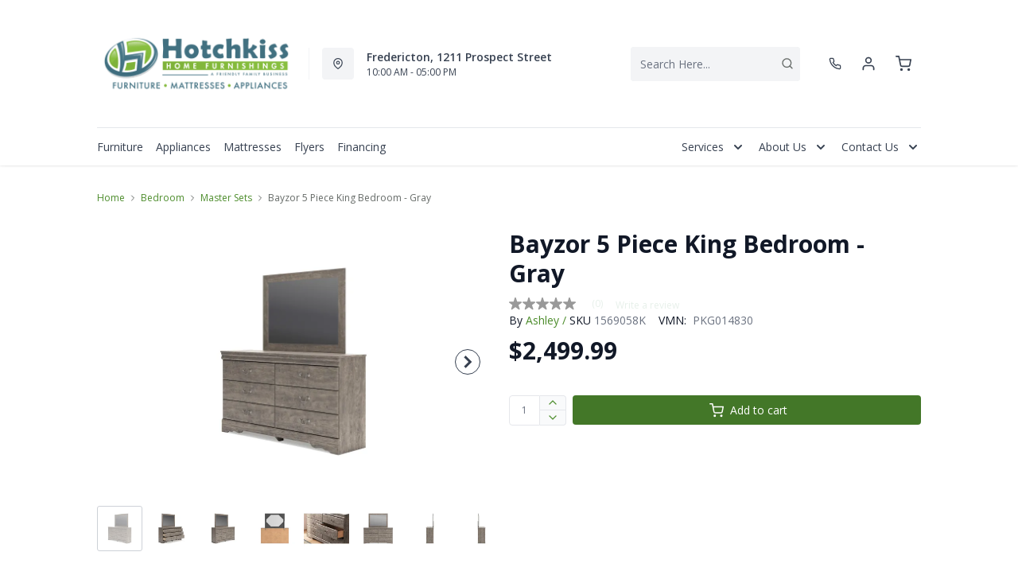

--- FILE ---
content_type: text/html; charset=utf-8
request_url: https://hotchkisshomefurnishings.ca/products/bayzor-5-piece-king-bedroom-gray
body_size: 39995
content:
<!DOCTYPE html>
<html lang="en" style="opacity:0;transition: opacity 500ms linear;">
  <meta name="google-site-verification" content="LnP6-YzGMg-d0aPY3MJ2szpieGzw54_cgPPlQYq6aVE"/>
  <meta name="viewport" content="width=device-width, initial-scale=1.0, height=device-height, minimum-scale=1.0, user-scalable=0, viewport-fit=cover">
  <head>
    <link href="https://fonts.googleapis.com/css2?family=Open+Sans:wght@300;400;500;600;700;800&display=swap" rel="stylesheet"><script type="application/javascript">
      var temName = "product"; //inititalize temName globally and remove other instances
      window.resourceBasePath = "//hotchkisshomefurnishings.ca/cdn/shop/t/47/assets/home.js?v=168518762847641322601756162008".split("home.js")[0]
    </script>
    <link rel="preconnect" href="https://cdn.shopify.com">
<link rel="preconnect" href="https://assets.dufresne.ca">
<link rel="preconnect" href="https://sr-tag.abtasty.com">
<link rel="preconnect" href="https://www.google-analytics.com">
<link rel="preconnect" href="https://s.acquire.io">
<link rel="preconnect" href="https://searchanise-ef84.kxcdn.com">
<link rel="preconnect" href="https://try.abtasty.com">
<link rel="preload" as="script" href="//hotchkisshomefurnishings.ca/cdn/shop/t/47/assets/product.js?v=47787182111626926841756162013" >
<link rel="preload" href="https://res.cloudinary.com/shared-furniture/image/upload/b_rgb:ffffff,c_pad,dpr_auto,f_auto,h_285,q_auto:low,w_400/c_pad,h_285,w_400/v1/products/AFI/PKG014830/images/26?pgw=1" as="image" media="(max-width: 400px)">
      <link rel="preload" href="https://res.cloudinary.com/shared-furniture/image/upload/b_rgb:ffffff,c_pad,dpr_auto,f_auto,h_499,q_auto:low,w_700/c_pad,h_499,w_700/v1/products/AFI/PKG014830/images/26?pgw=1" as="image" media="(min-width: 400.1px)">
    <script>
  window.YETT_BLACKLIST = [
    /easy-geo/,
    /swyment/,
    /analytics\.getshogun/,
    /messenger_commerce/,
    /pinimg\.com/,
    /justuno\.com/,
    /bat\.bing\.com/,
    /hotjar\.com/,
    /boomerang/,
    /tricorder/,
    /facebook/,
    /connect\.facebook\.net/,
    /assets\/admin/,
    /shop_events_listener/,
    /googletagmanager\.com/,
    /googletagmanager/,
    /gtm\.js/,
    /optimize\.js/,
    /browser-update\.org/,
    /tag\.rmp\.rakuten\.com/,
    /igodigital\.com/, // for salesforce
    /browser-update\.js/,
    /www\.gstatic\.com/,
    /static\.zotabox\.com/,
    /edge\.fullstory\.com/,
    /fullstory\.com/,
    /cdn\.shopify\.com\/shopifycloud\/shopify\/assets\/storefront/,
    
    /cdn\/shopifycloud\/boomerang/,
    /cdn\.shopify\.com\/s\/trekkie.*(js)$/,
    /cdn\/s\/trekkie\.storefront.*.min.js/,
    /d1liekpayvooaz\.cloudfront\.net/,
    /acquire\.io/,
    /sp\.analytics\.yahoo\.com/,
    /analytics\.tiktok\.com/,
    /cdn\.attn\.tv/,
    /s\.yimg\.com/, 
    /cdn\.jsdelivr\.net\/npm\/search-insights*/, 
    /content\.syndigo\.com/,
    /media\.flixcar\.com/,
    /media\.flixfacts\.com/,
    /aca\.506\.io/, 
    /wpm@*\/web-pixel-*\/sandbox\/worker\.modern\.js/,
    /ct\.pinterest\.com/, 
    /login-ds\.dotomi\.com/,
    /clarity\.ms/
  ]
</script>
<script src="//hotchkisshomefurnishings.ca/cdn/shop/t/47/assets/yett.min.js?v=104417259415931294491755712256"></script>





<script type="text/javascript">
  (function(){
    let ENABLE_HIDE = false;
    if(ENABLE_HIDE !== true) return

    let ENABLE_KEY = "tdg-key";

    const hideInit = function() {
        // Should we hide? If so, show overlay. If not, hide overlay.
        let hide = shouldHide()

        if(hide === true) {
            hideSite()
        } else {
            revealSite()
        }

        if(hide === true) {
            // Check if user should be able to access the site only if we are hiding
            handleAccess()
        }
    }

    const handleAccess = function() {
        let access = hasDebugParameter()

        if(access === true) {
            // Debug parameter found, set cookie and reload page
            setCookie()
            window.location.reload()
        }
    }

    const shouldHide = function() {
        // Hide if cookie doesn't exist
        let shouldHide = !cookieExists()

        return shouldHide
    }

    const setCookie = function() {
      var expiresMS = 24 * 60 * 60 * 1000 // 1 day
      var expiresDate = new Date()
      expiresDate.setTime(expiresDate.getTime() + expiresMS)
      document.cookie = `visible_${ENABLE_KEY}=true; expires=${expiresDate.toUTCString()}`
    }

    const cookieExists = function() {
      var hideSiteCookie = document.cookie.split('; ').find(c => c.startsWith(`visible_${ENABLE_KEY}`))

      return !!hideSiteCookie
    }

    const hideSite = function() {
        let overlay = document.querySelector('#site-hide');
        overlay.style.display = 'block';
    }

    const revealSite = function() {
        let overlay = document.querySelector('#site-hide');
        overlay.style.display = 'none';
    }

    const hasDebugParameter = function() {
        let params = new URLSearchParams(window.location.search)
        let debugParam = params.get('showsite') === 'true';

        return debugParam === true
    }

    hideInit()
  })();
</script>
<meta charset="utf-8"/>
    <meta http-equiv="X-UA-Compatible" content="IE=edge"/>
    <meta name="viewport" content="width=device-width, initial-scale=1.0, height=device-height, minimum-scale=1.0, user-scalable=0, viewport-fit=cover"/>
    <meta name="theme-color" content=""/>
    <meta http-equiv="Accept-CH" content="DPR, Width">
    <link rel="canonical" href="https://hotchkisshomefurnishings.ca/products/bayzor-5-piece-king-bedroom-gray" />
    <title>
      Bayzor 5 Piece King Bedroom - Gray&nbsp;&#124; Hotchkiss Home Furnishings</title>
    <meta name="description" content="Discover the latest in furniture, home decor, mattresses, pellet grills, and appliances at Hotchkiss Home Furnishings in Fredericton. Offering stylish and high-quality products at great value, we help you create a beautiful home. Visit us today!"><link rel="shortcut icon" href="https://res.cloudinary.com/drsg/image/upload/w_32,h_32,c_fill,f_auto,q_auto,dpr_auto,fl_progressive/Kiosk/Ico/hotchkissico_saqexk.ico" type="image/png"/>
    <style id="root-recliner-styles">
  :root{
    --color-gray-50: #F9FAFB;
    --color-gray-100: #F3F4F6;
    --color-gray-200: #E5E7EB;
    --color-gray-300: #D1D5DB;
    --color-gray-400: #9CA3AF;
    --color-gray-500: #6B7280;
    --color-gray-600: #4B5563;
    --color-gray-700: #374151;
    --color-gray-800: #1F2937;
    --color-gray-900: #111827;
    --color-yellow-100: #FEF9C3;
    --color-yellow-200: #FEF08A;
    --color-yellow-300: #FDE047;
    --color-yellow-400: #FACC15;
    --color-yellow-500: #EAB308;
    --color-orange-100: #FFEDD5;
    --color-orange-200: #FED7AA;
    --color-orange-300: #FDBA74;
    --color-orange-400: #FB923C;
    --color-orange-500: #F97316;
    --color-red-100: #FEE2E2;
    --color-red-200: #FECACA;
    --color-red-300: #FCA5A5;
    --color-red-400: #F87171;
    --color-red-500: #EF4444;
    --color-red-700: #DF1717;
    --color-green-100: #D1FAE5;
    --color-green-200: #A7F3D0;
    --color-green-300: #6EE7B7;
    --color-green-400: #34D399;
    --color-green-500: #10B981;
    --color-indigo-100: #E0E7FF;
    --color-indigo-200: #C7D2FE;
    --color-indigo-300: #A5B4FC;
    --color-indigo-400: #818CF8;
    --color-indigo-500: #6366F1;
    --color-on-sale: #f43044;
    --color-brand-50: #4c8c2b;
    --color-brand-100: #bae8a2;
    --color-brand-300: #93c778;
    --color-brand-500: #4c8c2b;
    --color-brand-700: #437728;
    --color-brand-800: #30541c;
    --color-brand-900: #1e3313;
    --color-link: #4c8c2b;
    --color-link-hover: #417080;
    --color-text: #656a67;
    --color-headings: #27444d;
    --font-body:  "Work Sans",sans-serif; 
    --font-heading:  Fraunces,serif; 
  }
  @font-face {font-family: "element-icons"; src: url("//hotchkisshomefurnishings.ca/cdn/shop/t/47/assets/element-icons.woff?v=169404310336129790121755712256") format("woff"), url("//hotchkisshomefurnishings.ca/cdn/shop/t/47/assets/element-icons.ttf?v=84375329467733851761755712256") format("truetype"); font-weight: normal; font-display: "auto"; font-style: normal;}

   
  body{
    background-color:#ffffff;
  font-family: "Open Sans", sans-serif!important;
  }
  #main-wrapper{
    background-color:#ffffff;
  }
  .show-after-load{
    opacity:0 !important;
    visibility: hidden !important;
  }
  html.css-loaded .show-after-load{
    opacity:1 !important;
    visibility: visible !important;
  }
</style>
<link rel="preload" as="style" href="//hotchkisshomefurnishings.ca/cdn/shop/t/47/assets/product.css?v=46374227890567490241756162005" id="rec-stylesheet">
  <noscript><link rel="stylesheet" href="//hotchkisshomefurnishings.ca/cdn/shop/t/47/assets/product.css?v=46374227890567490241756162005"></noscript>
<script>
const recStylesheet = document.querySelector('#rec-stylesheet');
recStylesheet.onload = function(e) {
  this.rel='stylesheet'
  document.documentElement.classList.add('css-loaded')
  setTimeout(function(){document.documentElement.style.opacity = 1;},1400)
  this.onload=null; // some browser fire this multiple times!
}
</script>
<style id="custom_css">@media (min-width: 768px){    body .header__logo {        max-width: 250px;   }}@media (min-width: 992px){     .header-v2 {       height: 160px !important;    }    .catalog-menu::before {        top: 160px !important;    }}.cart_side_sticky .contains-price ul li .text-black{color: var(--color-text) !important;}/* Start - Tooltip */[data-title] {  position: relative;  text-transform: capitalize;}[data-title]:hover::before {  content: attr(data-title);  position: absolute;  bottom: -26px;  display: inline-block;  padding: 3px 6px;  border-radius: 2px;  background: #FFF;  color: #000;  font-size: 12px;  white-space: nowrap;  border:1px solid;  z-index:99;}/* End - Tooltip *//*Added margin top for product detail page start */ .template-product #shopify-section-footer {     margin-top: 1rem;}/*Added margin top for product detail page end */ .footer-links .footer-top__col-title b {     font-size: 14px;     font-weight: 600;} .products-list__item > div {    height: 100%;}.pdp__gallery .swiper-gallery .swiper-slide.swiper-slide-active {    opacity: 1;}.account-page #nav #myAccount,.account-page #nav #myWishlist,.account-page #nav #chatnow,.account-page div[data-section="account"],.account-page div[data-section="whishlist"],.account-page div[data-section="chatnow"] {  display: none;}.pdp .tabactive {    border-bottom: 3px solid var(--color-brand-500) !important;    color: var(--color-brand-500) !important;}.ab_original_searchbar {    display: block;}</style>
<meta name="google-site-verification" content="ehoZ-fgSmBvjllfZAuDW3oh2G7nVIHfGY2EZ-V8lIdg">
<meta name="msvalidate.01" content="FD929DE5FA2B5B259B05918076A498D3">
<script type="text/javascript" src="//script.crazyegg.com/pages/scripts/0022/1041.js" async="async"></script><!-- Google Tag Manager -->
<script>(function(w,d,s,l,i){w[l]=w[l]||[];w[l].push({'gtm.start':
new Date().getTime(),event:'gtm.js'});var f=d.getElementsByTagName(s)[0],
j=d.createElement(s),dl=l!='dataLayer'?'&l='+l:'';j.async=true;j.src=
'https://www.googletagmanager.com/gtm.js?id='+i+dl;f.parentNode.insertBefore(j,f);
})(window,document,'script','dataLayer','GTM-PH6JRCJ');</script>
<!-- End Google Tag Manager --><script type="application/ld+json">
  {
    "@context": "https://schema.org",
    "@type": "Organization",
    "name": "Hotchkiss Home Furnishings",
    "url": "https:\/\/hotchkisshomefurnishings.ca",
    "description": "Discover the latest in furniture, home decor, mattresses, pellet grills, and appliances at Hotchkiss Home Furnishings in Fredericton. Offering stylish and high-quality products at great value, we help you create a beautiful home. Visit us today!",
    "logo": "https:\/\/res.cloudinary.com\/drsg\/image\/upload\/w_256,c_scale,f_auto,q_auto,dpr_auto,fl_progressive\/Kiosk\/Logo\/Hotchkiss_Logo_White_BG_pg2enu.png",
    "image": "https:\/\/res.cloudinary.com\/drsg\/image\/upload\/w_256,c_scale,f_auto,q_auto,dpr_auto,fl_progressive\/Kiosk\/Logo\/Hotchkiss_Logo_White_BG_pg2enu.png",
    "sameAs": [
      "https:\/\/twitter.com\/hotchkisshf",
      "https:\/\/www.facebook.com\/HotchkissHomeFurnishings\/",
      "https:\/\/www.pinterest.ca\/hotchkisshome\/",
      "https:\/\/www.instagram.com\/hotchkisshome\/",
      "",
      "",
      "",
      ""
    ],
    "address": {
        "@type": "PostalAddress",
        "streetAddress": "1211 Prospect Street",
        "addressLocality": "Fredricton",
        "addressRegion": "New Brunswick",
        "postalCode": "E3B 3B9",
        "addressCountry": "Canada"
    },
    "telephone": "506-206-5477"
  }
  </script><script>window.performance && window.performance.mark && window.performance.mark('shopify.content_for_header.start');</script><meta id="shopify-digital-wallet" name="shopify-digital-wallet" content="/30045488/digital_wallets/dialog">
<meta name="shopify-checkout-api-token" content="932c3c2afac0024eda11b0dc29a3a7fb">
<link rel="alternate" type="application/json+oembed" href="https://hotchkisshomefurnishings.ca/products/bayzor-5-piece-king-bedroom-gray.oembed">
<script async="async" src="/checkouts/internal/preloads.js?locale=en-CA"></script>
<link rel="preconnect" href="https://shop.app" crossorigin="anonymous">
<script async="async" src="https://shop.app/checkouts/internal/preloads.js?locale=en-CA&shop_id=30045488" crossorigin="anonymous"></script>
<script id="apple-pay-shop-capabilities" type="application/json">{"shopId":30045488,"countryCode":"CA","currencyCode":"CAD","merchantCapabilities":["supports3DS"],"merchantId":"gid:\/\/shopify\/Shop\/30045488","merchantName":"Hotchkiss Home Furnishings","requiredBillingContactFields":["postalAddress","email","phone"],"requiredShippingContactFields":["postalAddress","email","phone"],"shippingType":"shipping","supportedNetworks":["visa","masterCard","amex","discover","interac","jcb"],"total":{"type":"pending","label":"Hotchkiss Home Furnishings","amount":"1.00"},"shopifyPaymentsEnabled":true,"supportsSubscriptions":true}</script>
<script id="shopify-features" type="application/json">{"accessToken":"932c3c2afac0024eda11b0dc29a3a7fb","betas":["rich-media-storefront-analytics"],"domain":"hotchkisshomefurnishings.ca","predictiveSearch":true,"shopId":30045488,"locale":"en"}</script>
<script>var Shopify = Shopify || {};
Shopify.shop = "hotchkiss-furniture.myshopify.com";
Shopify.locale = "en";
Shopify.currency = {"active":"CAD","rate":"1.0"};
Shopify.country = "CA";
Shopify.theme = {"name":"Recliner--2025-20-08","id":134874988678,"schema_name":"Recliner","schema_version":"15.25.2","theme_store_id":null,"role":"main"};
Shopify.theme.handle = "null";
Shopify.theme.style = {"id":null,"handle":null};
Shopify.cdnHost = "hotchkisshomefurnishings.ca/cdn";
Shopify.routes = Shopify.routes || {};
Shopify.routes.root = "/";</script>
<script type="module">!function(o){(o.Shopify=o.Shopify||{}).modules=!0}(window);</script>
<script>!function(o){function n(){var o=[];function n(){o.push(Array.prototype.slice.apply(arguments))}return n.q=o,n}var t=o.Shopify=o.Shopify||{};t.loadFeatures=n(),t.autoloadFeatures=n()}(window);</script>
<script>
  window.ShopifyPay = window.ShopifyPay || {};
  window.ShopifyPay.apiHost = "shop.app\/pay";
  window.ShopifyPay.redirectState = null;
</script>
<script id="shop-js-analytics" type="application/json">{"pageType":"product"}</script>
<script defer="defer" async type="module" src="//hotchkisshomefurnishings.ca/cdn/shopifycloud/shop-js/modules/v2/client.init-shop-cart-sync_C5BV16lS.en.esm.js"></script>
<script defer="defer" async type="module" src="//hotchkisshomefurnishings.ca/cdn/shopifycloud/shop-js/modules/v2/chunk.common_CygWptCX.esm.js"></script>
<script type="module">
  await import("//hotchkisshomefurnishings.ca/cdn/shopifycloud/shop-js/modules/v2/client.init-shop-cart-sync_C5BV16lS.en.esm.js");
await import("//hotchkisshomefurnishings.ca/cdn/shopifycloud/shop-js/modules/v2/chunk.common_CygWptCX.esm.js");

  window.Shopify.SignInWithShop?.initShopCartSync?.({"fedCMEnabled":true,"windoidEnabled":true});

</script>
<script>
  window.Shopify = window.Shopify || {};
  if (!window.Shopify.featureAssets) window.Shopify.featureAssets = {};
  window.Shopify.featureAssets['shop-js'] = {"shop-cart-sync":["modules/v2/client.shop-cart-sync_ZFArdW7E.en.esm.js","modules/v2/chunk.common_CygWptCX.esm.js"],"init-fed-cm":["modules/v2/client.init-fed-cm_CmiC4vf6.en.esm.js","modules/v2/chunk.common_CygWptCX.esm.js"],"shop-button":["modules/v2/client.shop-button_tlx5R9nI.en.esm.js","modules/v2/chunk.common_CygWptCX.esm.js"],"shop-cash-offers":["modules/v2/client.shop-cash-offers_DOA2yAJr.en.esm.js","modules/v2/chunk.common_CygWptCX.esm.js","modules/v2/chunk.modal_D71HUcav.esm.js"],"init-windoid":["modules/v2/client.init-windoid_sURxWdc1.en.esm.js","modules/v2/chunk.common_CygWptCX.esm.js"],"shop-toast-manager":["modules/v2/client.shop-toast-manager_ClPi3nE9.en.esm.js","modules/v2/chunk.common_CygWptCX.esm.js"],"init-shop-email-lookup-coordinator":["modules/v2/client.init-shop-email-lookup-coordinator_B8hsDcYM.en.esm.js","modules/v2/chunk.common_CygWptCX.esm.js"],"init-shop-cart-sync":["modules/v2/client.init-shop-cart-sync_C5BV16lS.en.esm.js","modules/v2/chunk.common_CygWptCX.esm.js"],"avatar":["modules/v2/client.avatar_BTnouDA3.en.esm.js"],"pay-button":["modules/v2/client.pay-button_FdsNuTd3.en.esm.js","modules/v2/chunk.common_CygWptCX.esm.js"],"init-customer-accounts":["modules/v2/client.init-customer-accounts_DxDtT_ad.en.esm.js","modules/v2/client.shop-login-button_C5VAVYt1.en.esm.js","modules/v2/chunk.common_CygWptCX.esm.js","modules/v2/chunk.modal_D71HUcav.esm.js"],"init-shop-for-new-customer-accounts":["modules/v2/client.init-shop-for-new-customer-accounts_ChsxoAhi.en.esm.js","modules/v2/client.shop-login-button_C5VAVYt1.en.esm.js","modules/v2/chunk.common_CygWptCX.esm.js","modules/v2/chunk.modal_D71HUcav.esm.js"],"shop-login-button":["modules/v2/client.shop-login-button_C5VAVYt1.en.esm.js","modules/v2/chunk.common_CygWptCX.esm.js","modules/v2/chunk.modal_D71HUcav.esm.js"],"init-customer-accounts-sign-up":["modules/v2/client.init-customer-accounts-sign-up_CPSyQ0Tj.en.esm.js","modules/v2/client.shop-login-button_C5VAVYt1.en.esm.js","modules/v2/chunk.common_CygWptCX.esm.js","modules/v2/chunk.modal_D71HUcav.esm.js"],"shop-follow-button":["modules/v2/client.shop-follow-button_Cva4Ekp9.en.esm.js","modules/v2/chunk.common_CygWptCX.esm.js","modules/v2/chunk.modal_D71HUcav.esm.js"],"checkout-modal":["modules/v2/client.checkout-modal_BPM8l0SH.en.esm.js","modules/v2/chunk.common_CygWptCX.esm.js","modules/v2/chunk.modal_D71HUcav.esm.js"],"lead-capture":["modules/v2/client.lead-capture_Bi8yE_yS.en.esm.js","modules/v2/chunk.common_CygWptCX.esm.js","modules/v2/chunk.modal_D71HUcav.esm.js"],"shop-login":["modules/v2/client.shop-login_D6lNrXab.en.esm.js","modules/v2/chunk.common_CygWptCX.esm.js","modules/v2/chunk.modal_D71HUcav.esm.js"],"payment-terms":["modules/v2/client.payment-terms_CZxnsJam.en.esm.js","modules/v2/chunk.common_CygWptCX.esm.js","modules/v2/chunk.modal_D71HUcav.esm.js"]};
</script>
<script>(function() {
  var isLoaded = false;
  function asyncLoad() {
    if (isLoaded) return;
    isLoaded = true;
    var urls = ["\/\/www.powr.io\/powr.js?powr-token=hotchkiss-furniture.myshopify.com\u0026external-type=shopify\u0026shop=hotchkiss-furniture.myshopify.com","\/\/www.powr.io\/powr.js?powr-token=hotchkiss-furniture.myshopify.com\u0026external-type=shopify\u0026shop=hotchkiss-furniture.myshopify.com","https:\/\/plan-app-ui.fairstone.ca\/merchants\/hotchkiss-furniture\/fairstone-script-1llamq9mbjvb9e9.js?shop=hotchkiss-furniture.myshopify.com","https:\/\/searchanise-ef84.kxcdn.com\/widgets\/shopify\/init.js?a=4G1C7D6M8T\u0026shop=hotchkiss-furniture.myshopify.com"];
    for (var i = 0; i < urls.length; i++) {
      var s = document.createElement('script');
      s.type = 'text/javascript';
      s.async = true;
      s.src = urls[i];
      var x = document.getElementsByTagName('script')[0];
      x.parentNode.insertBefore(s, x);
    }
  };
  if(window.attachEvent) {
    window.attachEvent('onload', asyncLoad);
  } else {
    window.addEventListener('load', asyncLoad, false);
  }
})();</script>
<script id="__st">var __st={"a":30045488,"offset":-14400,"reqid":"556e629f-5806-4bdb-874a-b91bb033cc35-1768634566","pageurl":"hotchkisshomefurnishings.ca\/products\/bayzor-5-piece-king-bedroom-gray","u":"b635f65046eb","p":"product","rtyp":"product","rid":6868400898182};</script>
<script>window.ShopifyPaypalV4VisibilityTracking = true;</script>
<script id="captcha-bootstrap">!function(){'use strict';const t='contact',e='account',n='new_comment',o=[[t,t],['blogs',n],['comments',n],[t,'customer']],c=[[e,'customer_login'],[e,'guest_login'],[e,'recover_customer_password'],[e,'create_customer']],r=t=>t.map((([t,e])=>`form[action*='/${t}']:not([data-nocaptcha='true']) input[name='form_type'][value='${e}']`)).join(','),a=t=>()=>t?[...document.querySelectorAll(t)].map((t=>t.form)):[];function s(){const t=[...o],e=r(t);return a(e)}const i='password',u='form_key',d=['recaptcha-v3-token','g-recaptcha-response','h-captcha-response',i],f=()=>{try{return window.sessionStorage}catch{return}},m='__shopify_v',_=t=>t.elements[u];function p(t,e,n=!1){try{const o=window.sessionStorage,c=JSON.parse(o.getItem(e)),{data:r}=function(t){const{data:e,action:n}=t;return t[m]||n?{data:e,action:n}:{data:t,action:n}}(c);for(const[e,n]of Object.entries(r))t.elements[e]&&(t.elements[e].value=n);n&&o.removeItem(e)}catch(o){console.error('form repopulation failed',{error:o})}}const l='form_type',E='cptcha';function T(t){t.dataset[E]=!0}const w=window,h=w.document,L='Shopify',v='ce_forms',y='captcha';let A=!1;((t,e)=>{const n=(g='f06e6c50-85a8-45c8-87d0-21a2b65856fe',I='https://cdn.shopify.com/shopifycloud/storefront-forms-hcaptcha/ce_storefront_forms_captcha_hcaptcha.v1.5.2.iife.js',D={infoText:'Protected by hCaptcha',privacyText:'Privacy',termsText:'Terms'},(t,e,n)=>{const o=w[L][v],c=o.bindForm;if(c)return c(t,g,e,D).then(n);var r;o.q.push([[t,g,e,D],n]),r=I,A||(h.body.append(Object.assign(h.createElement('script'),{id:'captcha-provider',async:!0,src:r})),A=!0)});var g,I,D;w[L]=w[L]||{},w[L][v]=w[L][v]||{},w[L][v].q=[],w[L][y]=w[L][y]||{},w[L][y].protect=function(t,e){n(t,void 0,e),T(t)},Object.freeze(w[L][y]),function(t,e,n,w,h,L){const[v,y,A,g]=function(t,e,n){const i=e?o:[],u=t?c:[],d=[...i,...u],f=r(d),m=r(i),_=r(d.filter((([t,e])=>n.includes(e))));return[a(f),a(m),a(_),s()]}(w,h,L),I=t=>{const e=t.target;return e instanceof HTMLFormElement?e:e&&e.form},D=t=>v().includes(t);t.addEventListener('submit',(t=>{const e=I(t);if(!e)return;const n=D(e)&&!e.dataset.hcaptchaBound&&!e.dataset.recaptchaBound,o=_(e),c=g().includes(e)&&(!o||!o.value);(n||c)&&t.preventDefault(),c&&!n&&(function(t){try{if(!f())return;!function(t){const e=f();if(!e)return;const n=_(t);if(!n)return;const o=n.value;o&&e.removeItem(o)}(t);const e=Array.from(Array(32),(()=>Math.random().toString(36)[2])).join('');!function(t,e){_(t)||t.append(Object.assign(document.createElement('input'),{type:'hidden',name:u})),t.elements[u].value=e}(t,e),function(t,e){const n=f();if(!n)return;const o=[...t.querySelectorAll(`input[type='${i}']`)].map((({name:t})=>t)),c=[...d,...o],r={};for(const[a,s]of new FormData(t).entries())c.includes(a)||(r[a]=s);n.setItem(e,JSON.stringify({[m]:1,action:t.action,data:r}))}(t,e)}catch(e){console.error('failed to persist form',e)}}(e),e.submit())}));const S=(t,e)=>{t&&!t.dataset[E]&&(n(t,e.some((e=>e===t))),T(t))};for(const o of['focusin','change'])t.addEventListener(o,(t=>{const e=I(t);D(e)&&S(e,y())}));const B=e.get('form_key'),M=e.get(l),P=B&&M;t.addEventListener('DOMContentLoaded',(()=>{const t=y();if(P)for(const e of t)e.elements[l].value===M&&p(e,B);[...new Set([...A(),...v().filter((t=>'true'===t.dataset.shopifyCaptcha))])].forEach((e=>S(e,t)))}))}(h,new URLSearchParams(w.location.search),n,t,e,['guest_login'])})(!0,!0)}();</script>
<script integrity="sha256-4kQ18oKyAcykRKYeNunJcIwy7WH5gtpwJnB7kiuLZ1E=" data-source-attribution="shopify.loadfeatures" defer="defer" src="//hotchkisshomefurnishings.ca/cdn/shopifycloud/storefront/assets/storefront/load_feature-a0a9edcb.js" crossorigin="anonymous"></script>
<script crossorigin="anonymous" defer="defer" src="//hotchkisshomefurnishings.ca/cdn/shopifycloud/storefront/assets/shopify_pay/storefront-65b4c6d7.js?v=20250812"></script>
<script data-source-attribution="shopify.dynamic_checkout.dynamic.init">var Shopify=Shopify||{};Shopify.PaymentButton=Shopify.PaymentButton||{isStorefrontPortableWallets:!0,init:function(){window.Shopify.PaymentButton.init=function(){};var t=document.createElement("script");t.src="https://hotchkisshomefurnishings.ca/cdn/shopifycloud/portable-wallets/latest/portable-wallets.en.js",t.type="module",document.head.appendChild(t)}};
</script>
<script data-source-attribution="shopify.dynamic_checkout.buyer_consent">
  function portableWalletsHideBuyerConsent(e){var t=document.getElementById("shopify-buyer-consent"),n=document.getElementById("shopify-subscription-policy-button");t&&n&&(t.classList.add("hidden"),t.setAttribute("aria-hidden","true"),n.removeEventListener("click",e))}function portableWalletsShowBuyerConsent(e){var t=document.getElementById("shopify-buyer-consent"),n=document.getElementById("shopify-subscription-policy-button");t&&n&&(t.classList.remove("hidden"),t.removeAttribute("aria-hidden"),n.addEventListener("click",e))}window.Shopify?.PaymentButton&&(window.Shopify.PaymentButton.hideBuyerConsent=portableWalletsHideBuyerConsent,window.Shopify.PaymentButton.showBuyerConsent=portableWalletsShowBuyerConsent);
</script>
<script data-source-attribution="shopify.dynamic_checkout.cart.bootstrap">document.addEventListener("DOMContentLoaded",(function(){function t(){return document.querySelector("shopify-accelerated-checkout-cart, shopify-accelerated-checkout")}if(t())Shopify.PaymentButton.init();else{new MutationObserver((function(e,n){t()&&(Shopify.PaymentButton.init(),n.disconnect())})).observe(document.body,{childList:!0,subtree:!0})}}));
</script>
<link id="shopify-accelerated-checkout-styles" rel="stylesheet" media="screen" href="https://hotchkisshomefurnishings.ca/cdn/shopifycloud/portable-wallets/latest/accelerated-checkout-backwards-compat.css" crossorigin="anonymous">
<style id="shopify-accelerated-checkout-cart">
        #shopify-buyer-consent {
  margin-top: 1em;
  display: inline-block;
  width: 100%;
}

#shopify-buyer-consent.hidden {
  display: none;
}

#shopify-subscription-policy-button {
  background: none;
  border: none;
  padding: 0;
  text-decoration: underline;
  font-size: inherit;
  cursor: pointer;
}

#shopify-subscription-policy-button::before {
  box-shadow: none;
}

      </style>

<script>window.performance && window.performance.mark && window.performance.mark('shopify.content_for_header.end');</script>
    <meta property="og:site_name" content="Hotchkiss Home Furnishings">
<meta property="og:url" content="https://hotchkisshomefurnishings.ca/products/bayzor-5-piece-king-bedroom-gray">
<meta property="og:title" content="Bayzor 5 Piece King Bedroom - Gray">
<meta property="og:type" content="product">
<meta property="og:description" content="Discover the latest in furniture, home decor, mattresses, pellet grills, and appliances at Hotchkiss Home Furnishings in Fredericton. Offering stylish and high-quality products at great value, we help you create a beautiful home. Visit us today!"><meta property="product:availability" content="instock">
  <meta property="product:price:amount" content="2,499.99">
  <meta property="product:price:currency" content="CAD"><meta property="og:image" content="http://hotchkisshomefurnishings.ca/cdn/shop/products/26_1a5bd144-2b5c-41a4-9ece-c7789645f05b_1200x.jpg?v=1683213768">
      <meta property="og:image:secure_url" content="https://hotchkisshomefurnishings.ca/cdn/shop/products/26_1a5bd144-2b5c-41a4-9ece-c7789645f05b_1200x.jpg?v=1683213768">
      <meta property="og:image:alt" content="Bayzor 5 Piece King Bedroom - Gray"><meta property="og:image" content="http://hotchkisshomefurnishings.ca/cdn/shop/products/27_453b976b-a61a-42d4-9e3d-3ce017275ff2_1200x.jpg?v=1683213768">
      <meta property="og:image:secure_url" content="https://hotchkisshomefurnishings.ca/cdn/shop/products/27_453b976b-a61a-42d4-9e3d-3ce017275ff2_1200x.jpg?v=1683213768">
      <meta property="og:image:alt" content="Bayzor 5 Piece King Bedroom - Gray"><meta property="og:image" content="http://hotchkisshomefurnishings.ca/cdn/shop/products/28_0fcd6089-9ec4-4b92-8708-f388cf341ec8_1200x.jpg?v=1683213768">
      <meta property="og:image:secure_url" content="https://hotchkisshomefurnishings.ca/cdn/shop/products/28_0fcd6089-9ec4-4b92-8708-f388cf341ec8_1200x.jpg?v=1683213768">
      <meta property="og:image:alt" content="Bayzor 5 Piece King Bedroom - Gray">
<meta name="twitter:site" content="@hotchkisshf">
<meta name="twitter:card" content="summary_large_image">
<meta name="twitter:title" content="Bayzor 5 Piece King Bedroom - Gray">
<meta name="twitter:description" content="Discover the latest in furniture, home decor, mattresses, pellet grills, and appliances at Hotchkiss Home Furnishings in Fredericton. Offering stylish and high-quality products at great value, we help you create a beautiful home. Visit us today!">
<script>
  var rock_messages = {"en":{"products": { "product": {"inventory_tracking_in_stock":"%{qty} in stock", "inventory_tracking_threshold_message":"Reservable" },"atp" : {"ships_by":"Ships by", "ships_as_soon_as":"Ships as soon as"} },"header":{"cart":{"top":"My","bottom":"Cart"},"account":{"top":"My","bottom":"Account","loggedInTop":"My Account"},"wishlist":{"top":"My","bottom":"Wishlist"},"search":{"placeholder":"Search Here..."}},"slideIns":{"account":{"greeting":"Hi {customer}!","heading":"Sign in to your account!"},"wishlist":{"heading":"My Wishlist ({num})","instructions":"Click on the {icon} icons to collect products here!"},"cart":{"heading":"My Cart ({num})","subtotalLabel":"Subtotal:","checkoutBtn":"Checkout"}},"cart":{"heading":"my cart","products":{"removeBtn":"Remove","addToWishlistBtn":"Add to wishlist","removeFromWishlistBtn":"Added to wishlist","originalPriceLabel":"Original Price","salePriceLabel":"Sale Price","discountedPriceLabel":"Discounted Price","quantityPickerLabel":"Quantity","quantityValue":"x {num}","totalLabel":"Total","totalSavedLabel":"{num} saved!","discountValue":"Discount: {num}"},"orderSummaryLabel":"Order Summary","originalPriceLabel":"Original Price","youSaveLabel":"You save","tax":{"gst":{"label":"Est. GST","value":"Calculated at checkout"},"pst":{"label":"Est. PST","value":"Calculated at checkout"}},"shippingOrPickup":{"label":"Shipping \/ Pickup","value":"Select at checkout"},"total":{"label":"Total","subscript":"before tax"},"continueToCheckoutBtn":"Continue to Checkout","continueWithCardBtn":"Proceed to checkout","continueWithFinancingBtn":"Checkout With Financing", "selectFinancingOption":"Select a Finance Option","whatsIncluded":"Translation missing: en.rock_messages.cart.whatsIncluded", "pdpRegionNotAvailableMsg":"Translation missing: en.rock_messages.cart.pdpRegionNotAvailableMsg", "cartRegionNotAvailableMsg":"Translation missing: en.rock_messages.cart.cartRegionNotAvailableMsg","cartDrsgApplianceNotAvailableMsg":"Financing is not available for this product.", "miniCart":{"protect":"Translation missing: en.rock_messages.cart.miniCart.protect", "protectOneQTY":"Translation missing: en.rock_messages.cart.miniCart.protectOneQTY", "protection":"Translation missing: en.rock_messages.cart.miniCart.protection", "protectionPlanUpdated":"Translation missing: en.rock_messages.cart.miniCart.protectionPlanUpdated", "pppModalCTA_Add":"Translation missing: en.rock_messages.cart.miniCart.pppModalCTA_Add", "pppModalCTA_Or":"Translation missing: en.rock_messages.cart.miniCart.pppModalCTA_Or", "yearLabel":"Translation missing: en.rock_messages.cart.miniCart.yearLabel", "noThanks":"Translation missing: en.rock_messages.cart.miniCart.noThanks"}}, "isPPPErrorStr": {"errorMessage":"This protection plan is currently unavailable in your region. Please remove it to continue to checkout."},"storeLocator":{"heading":"You closest store based on","updateBtn":"Update","updateBtnLong":"Update Postal Code","updateOr":"or","today":"Today:","getDirectionsBtn":"Get Directions","allLocationsBtn":"All Locations","shippingOptionsBtn":"Shipping Options","qcMessageFrench":"Translation missing: en.rock_messages.storeLocator.qcMessageFrench","qcMessageEnglish":"Translation missing: en.rock_messages.storeLocator.qcMessageEnglish"},"shippingNotification":{"spendToGetFreeShippingMessage":"Spend {spend} more to get free shipping!"},"forms":{"newsletter":{"email_placeholder":"Email address","error":"Error"},"login":{"emailAddressLabel":"Email Address","passwordLabel":"Password","forgotPasswordBtn":"Forgot password?","signInBtn":"Sign In","newCustomerLabel":"New Customer?","createAccountBtn":"Create Account"}},"pdp":{"brandLabel":"By","skuLabel":"SKU:","vendorModelNumberLabel":"VMN:","addToWishlistBtn":"Add to wishlist","removeFromWishlistBtn":"Added to wishlist","addToCartBtn":"Add to cart", "stickyaddToCartBtn":"Add to cart", "closestStore":"Your closest store:","financingTab":{"title":"Financing Options","learnMore":{"prefix":"** Learn More about {0}","suffix":"Financing"},"monthsLabel":"{num} months **"},"infoTab":{"title":"Product Information","overviewLabel":"Overview","detailsLabel":"Product Details","featuresLabel":"Features","specificationsLabel":"Specifications","dimensions":{"label":"Dimensions","width":"W:","depth":"D:","height":"H:"},"weightLabel":"Weight","assemblyInstructions":{"label":"Assembly Instructions","btn":"Download Assembly Instructions"},"additionalDimensionsLabel":"Additional Dimensions"},"itemsIncludedTab":{"title":"Items Included","quantityLabel":"Quantity:","dimensions":{"label":"Dimensions:","width":"W:","depth":"D:","height":"H:"},"vendorModelNoLabel":"VMN:"},"reviewsTab":{"title":"Customer Reviews"},"seriesTab":{"title":"Also in this Series"}, "discountLables":{"save":"Save", "saveupto":"Save up to", "percentOff":"%"}},"financing":{"label":"As low as","value":"{cost} per month ({num} Months)","noPaymentForXMonth":"No Payments Same As Cash for {num} Months", "financingAvailable":"Financing Available", "financingCreditAvailable":"credit available with Fairstone","financingCreditAvailableCheckout":"Credit available with Fairstone during checkout,","financingLearnMore":"Learn More About Financing","efNoPaymentForXMonth":"Pay now or don\u0026#39;t pay for {num} mos.", "equalMonthPayment":"equal monthly payments","airPercentage":"at {air}% AIR","noInterest":"no interest", "deferredPayment":"Deferred payments", "months":"months", "chatNow":"Chat now", "financingPlans":"Financing Plans", "financingCalculator":"Financing Calculator", "financeWant":"1. How much do you want to finance?", "reviewMontlyPayment":"2. Review equal monthly payment options.*", "totalFinancingAmount":"Total financing amount", "approvedCredit":"*On approved credit. Plus applicable fees and taxes.", "monthSign":"\/mo.","efInfoWindowDetailLink":"Learn More","efInfoWindowMsg":"On approved credit. Plus applicable fees and taxes.","label_prefix":"Or pay","financingCalulatorLink":"Financing calculator","efOrderSummartDetailLink":"See how","efMonthDetails":"{months} mos.","apply":"Apply","terms":"Terms","affirmText":"Translation missing: en.rock_messages.financing.affirmText","affirmCta":"Translation missing: en.rock_messages.financing.affirmCta","remaining":"remaining","lessThanHour":"Less than an hour remaining","saleEnds":"Sale ends"},"breadcrumbs":{"home":"Home"},"store":{"storeHoursLabel":"Store Hours","openTodayLabel":"Open today","storeAddressLabel":"Store Address","storePhoneLabel":"Store Phone","storeGuestCareCenterPhoneLabel":"Guest Care Center Phone","supportLabel":"Support","bookAppointmentLabel":"Book an appointment","storePageNotFoundError":"Store Page not found!", "otherStoreLocations": "Other Locations"},"menu":{"backBtn":"Back","browseAllBtn":"Browse all","shopAllBtn":"Shop all"},"collection":{"sortByLabel":"Sort by:","showInStockLabel":"Only Available:","displayingTotalLabel":"Displaying {num} out of {total} items","displayingNumLabel":"Displaying {num} items","noMoreItems":"No more items","noResultsFound":"No Results Found","readMoreBtn":"read more","readLessBtn":"read less","filter":{"heading":"Filters","showLess":"Show less","showMore":"Show more","clearAll":"Clear All","searchFor":"Search for"},"infinite":{"label":{"known":"There are {num} more products to see","unknown":"There are more products to see"},"button":"LOAD MORE"},"headerV2":{"subcollectionSelectorLabel":"show me","subcollectionSelectorDefaultValue":"everything"}},"promos":{"bundles":{"heading":"Limited time offer","openSectionBtn":"View Savings","closeSectionBtn":"Close","orLabel":"or","offerLabel":"Offer:","buyThisLabel":"Buy this:","getThisLabel":"Select your discount: {num} items","totalPriceLabel":"Total price","addItemsToCartBtn":"Add 2 items to cart"},"bar":{"viewMoreBtn":"View More Deals","viewMoreBtnSecondary":"from this category"}},"addressBook":{"addressBook":"Address Book","addAddress":"Add Address","Address1":"Address 1","Address2":"Address 2","City":"City","Province":"Province","Country":"Country","PostalCode":"Postal Code"},"general":{"currentItem":"Current Item","myAccount":"My Account","myOrders":"My Orders","logOut":"Log out","cancel":"Cancel","FirstName":"First Name","LastName":"Last Name","PleaseInput":"Please Input","Save":"Save","Delete":"Delete","Edit":"Edit","Default":"Default","SetDefault":"Set Default"},"cartOrderSummaryMessages": {"messagePromo" : "*If you have a promo code you may apply it at checkout.","ef_messagePromoMobile" : "Translation missing: en.rock_messages.cartOrderSummaryMessages.ef_messagePromoMobile","messageShippingOrPickup" : "Select your shipping or pick up option in the checkout","atpMessage" : "Receive your items as early as {atp} ","financeMessage" : "Learn More About Financing","ef_financeMessage":"Explore other financing options"},"productCard":{"quickView":"Quick View"},"algolia":{"loadMore":"Load More","currentlyViewing":"Viewing {start} - {end} of {total} products","queryResults":"{total} Search results for “{query}”","queryResultsPLP":"Displaying {total} Results","filters":"Filters","todayDeal":"Today\u0026#39;s deals","fastDeliveryTO":"Fast Delivery to","mobileFilters":"Filter \u0026amp; Sort","filter":"Translation missing: en.rock_messages.algolia.filter","sort":"Translation missing: en.rock_messages.algolia.sort","viewXProducts":"View {total} products","sortByLabel":"Sort by:","clearAll":"Clear All","noSearchResult":"Sorry, we currently don\u0026#39;t have any products that match your preferences.","tryTheFollowing":"Try the following:","noSearchResultLi-1":"Shop by category.","noSearchResultLi-2":"Disable fast delivery option or today’s deals.","noSearchResultLi-3":"Verify your postal code."},"algoliaAutoComplete": {"trendingSearch" : "Trending searches","mostPopular" : "Most popular","mostPopularSearchTerm" : "Most popular results for {searchTerm}","suggestions" : "Suggestions","viewAll" : "View all","clearAll" : "Clear all","recentSearches" : "Recent searches","noSearchResult" : "Sorry, we didn\u0026#39;t find any matches for {searchTerm} ","tryTheFollowing" : "Try the following:","noSearchResultLi-1" : "Double check your spelling","noSearchResultLi-2" : "Shop by category"},"rta": {"tabLabel" : "Assembly documents","tabDetailHeading" : "Assembly instructions","downloadAll" : "Download all","vmn" : "VMN","documentLabel" : "Assembly document", "customerRequiredAssembly":"Customer assembly required", "seeDetails":"See details ", "assemblyRequired":"Assembly required", "anyQuestions":"Any questions?", "downloadDocument":"Download #{item}", "viewDocument":"View #{item}", "chatNow":"Chat now"},"blogs": {"byAuthor" : "by {author}","loadMore" : "Load more","paginationDetail" : "Viewing {start} - {end} of {total} articles","sort" : "Sort","sortByLabel" : "Sort By","noSearchResult" : "Sorry, we didn’t find any matches for “{searchTerm}”.","tryTheFollowing" : "Try the following:","noSearchResultLi-1" : "Double-check your spelling.","noSearchResultLi-2" : "Use more general keywords (e.g., \u0026quot;sofa\u0026quot; instead of \u0026quot;blue velvet sofa\u0026quot;).","noSearchResultLi-3" : "Browse our popular categories below for fresh ideas.","checkoutBlog" : "Check out our latest blog posts","searchIn" : "Search in {pageTitle}","sortNewest" : "Newest","sortOldest" : "Oldest","sortAtoZ" : "A-Z","sortZtoA" : "Z-A","tags" : "Tags"}}}
// prettier-ignore
  var tdg = {
    shop: {
      id: 30045488,
      name: "Hotchkiss Home Furnishings",
      base_url: "https:\/\/hotchkisshomefurnishings.ca",
      settings: {"preload_tags":"","admin_customer_tag":"TDGAdmin","remove_strings_characters":"","page_templates":"","bread_enable_pdp":true,"bread_enable_collection":true,"bread_enable_my_account":true,"bread_enable_blog":true,"cypress_setting":"","cart_type":"basic","cart_delivery_prepend_title":"Free Pick Up","cart_delivery_prepend_handle":"Better Shipping App-BetterShipping-Free%20Pick%20Up-0.00","cart_delivery_prepend_price":"0","cart_sfl":false,"cart_sfl_api":"https:\/\/4gyo0dk62l.execute-api.ca-central-1.amazonaws.com\/development","Learn_more_about_financing":"\/pages\/financing","cart_show_q":true,"handle_fairstone_planissue":false,"fairstone_script_url":"ajax\/libs\/jquery\/3.5.1\/jquery.min.js","enable_shipping_note":false,"free_shipping_cutoff":500,"free_shipping_cart_message":"You may qualify for free local shipping*","checkout_fairstone_selector":"38499549253","checkout_fairstone_text":"Financing","checkout_show_fairstone_logo":true,"checkout_show_fairstone_financing_card":true,"collection_header_type":"v1","collection_content_type":"shopify","collection_algolia_facets":"","collection_algolia_show_more_limit":5,"collection_algolia_refinements_excluded_attributes":"","collection_algolia_sort_indexes":"","collection_algolia_num_items":36,"collection_algolia_appliance_categories":"Laundry Room,Kitchen Appliances","collection_section_type":"original","address_section":"new","my_account_section":false,"order_section":true,"wishlist_account":false,"chat_now_account":false,"my_account_section_url":"\/account\/addresses","canada_area_code":"","color_text_darkness":"color_gray_700","color_headings":"#27444d","color_link":"#4c8c2b","color_link_hover":"#417080","color_body":"#ffffff","color_main":"#ffffff","on_sale_price_color":"#f43044","color_brand_50":"#4c8c2b","color_brand_100":"#bae8a2","color_brand_300":"#93c778","color_brand_500":"#4c8c2b","color_brand_700":"#437728","color_brand_800":"#30541c","color_brand_900":"#1e3313","default_theme_color":"#F98D2C","enable_console_logs":false,"custom_css":"@media (min-width: 768px){\n    body .header__logo {\n        max-width: 250px;\n   }\n}\n@media (min-width: 992px){ \n    .header-v2 {\n       height: 160px !important;\n    }\n    .catalog-menu::before {\n        top: 160px !important;\n    }\n}\n.cart_side_sticky .contains-price ul li .text-black{\ncolor: var(--color-text) !important;\n}\n\/* Start - Tooltip *\/\n[data-title] {\n  position: relative;\n  text-transform: capitalize;\n}\n[data-title]:hover::before {\n  content: attr(data-title);\n  position: absolute;\n  bottom: -26px;\n  display: inline-block;\n  padding: 3px 6px;\n  border-radius: 2px;\n  background: #FFF;\n  color: #000;\n  font-size: 12px;\n  white-space: nowrap;\n  border:1px solid;\n  z-index:99;\n}\n\/* End - Tooltip *\/\n\n\/*Added margin top for product detail page start *\/\n .template-product #shopify-section-footer {\n     margin-top: 1rem;\n}\n\/*Added margin top for product detail page end *\/\n .footer-links .footer-top__col-title b {\n     font-size: 14px;\n     font-weight: 600;\n}\n .products-list__item \u003e div {\n    height: 100%;\n}\n\n.pdp__gallery .swiper-gallery .swiper-slide.swiper-slide-active {\n    opacity: 1;\n}\n\n.account-page #nav #myAccount,\n.account-page #nav #myWishlist,\n.account-page #nav #chatnow,\n.account-page div[data-section=\"account\"],\n.account-page div[data-section=\"whishlist\"],\n.account-page div[data-section=\"chatnow\"] {\n  display: none;\n}\n\n.pdp .tabactive {\n    border-bottom: 3px solid var(--color-brand-500) !important;\n    color: var(--color-brand-500) !important;\n}\n\n.ab_original_searchbar {\n    display: block;\n}","enable_Custom_message":false,"custom_Message":"","enable_custom_head_meta":true,"custom_head_meta":"\u003cmeta name=\"google-site-verification\" content=\"ehoZ-fgSmBvjllfZAuDW3oh2G7nVIHfGY2EZ-V8lIdg\"\u003e\n\u003cmeta name=\"msvalidate.01\" content=\"FD929DE5FA2B5B259B05918076A498D3\"\u003e\n\u003cscript type=\"text\/javascript\" src=\"\/\/script.crazyegg.com\/pages\/scripts\/0022\/1041.js\" async=\"async\"\u003e\u003c\/script\u003e","enable_custom_head_js":true,"custom_head_js":"\u003c!-- Google Tag Manager --\u003e\n\u003cscript\u003e(function(w,d,s,l,i){w[l]=w[l]||[];w[l].push({'gtm.start':\nnew Date().getTime(),event:'gtm.js'});var f=d.getElementsByTagName(s)[0],\nj=d.createElement(s),dl=l!='dataLayer'?'\u0026l='+l:'';j.async=true;j.src=\n'https:\/\/www.googletagmanager.com\/gtm.js?id='+i+dl;f.parentNode.insertBefore(j,f);\n})(window,document,'script','dataLayer','GTM-PH6JRCJ');\u003c\/script\u003e\n\u003c!-- End Google Tag Manager --\u003e","enable_custom_body_start_js":true,"custom_body_start_js":"\u003c!-- Google Tag Manager (noscript) --\u003e\n\u003cnoscript\u003e\u003ciframe src=\"https:\/\/www.googletagmanager.com\/ns.html?id=GTM-PH6JRCJ\" height=\"0\" width=\"0\" style=\"display:none;visibility:hidden\"\u003e\u003c\/iframe\u003e\u003c\/noscript\u003e\n\u003c!-- End Google Tag Manager (noscript) --\u003e","enable_custom_body_end_js":false,"custom_body_end_js":"","custom_chat_script":"\u003cscript defer src=\"https:\/\/connect.podium.com\/widget.js#API_TOKEN=27992f1e-660e-4e7f-a9e8-3e984233215e\" id=\"podium-widget\" data-api-token=\"27992f1e-660e-4e7f-a9e8-3e984233215e\"\u003e\u003c\/script\u003e","enable_chat_at_checkout":true,"enable_custom_checkout_js":false,"custom_checkout_js":"","terms_conditions_text":"","favicon":null,"favicon_fallback":"Kiosk\/Ico\/hotchkissico_saqexk.ico","layout_width":"fullscreen","enable_easy_financing":true,"enable_drsg_financing":true,"enable_drsg_financing_message":true,"hide_drsg_financing_for_appliance_tag":"Appliances,Electronics","price_template":"template_3","disable_fairstone_financing_by_province":"","deferred_payment_combine":true,"deferred_payment_months_desc":3,"deferred_payment_months":12,"easy_financing_shop_metafield_key":"finan_config","easy_financing_variant_metafield_key":"FinancingOptions","enable_fairstone_financing_interestText":false,"fairstone_finance_interest_text":"+ Interest, Taxes and Fees. See \u003ca style=\"border-bottom:1px solid #008647\" href=\"https:\/\/hotchkiss-furniture.myshopify.com\/pages\/financing\" target=\"_blank\"\u003eFinance page\u003c\/a\u003e for details.","finance_text":"+ Taxes and Fees. See \u003ca style=\"border-bottom:1px solid #008647\" href=\"https:\/\/hotchkiss-furniture.myshopify.com\/pages\/financing\" target=\"_blank\"\u003eFinance page\u003c\/a\u003e for details.","administrative_fee":"+ $@@adminFee@@ admin fee","enable_financing_minimum_purchase_price":false,"financing_minimum_purchase_price_value":"0","enable_arrangement_option":false,"header_type":"v3","isTDGSite":false,"checkoutExtEnabled":false,"default_listing_view":"grid","brand":"","location_cookie_expiry_time":24,"enable_geolocation_onload":false,"geolocation_error_text":"Please share your location for better pricing options.","default_user_location_json":"{'ip': false, 'latitude': '', 'longitude': '', 'zip': '', 'country': 'CA', 'address': '', 'province': '', 'city': ''}","default_location_out_of_region__popup_heading":"Out of region","default_location_popup_message":"You store has been auto-selected to an Ontario store.","default_location_out_of_region_popup_message":"Pricing and shipping are unavailable for this region.","default_location_cart_popup_message":"we respects your privacy and will not share this information with anyone","default_location_plp_message":"Your location is set to the above postal code. Update your postal code.","out_of_region_pdp_message":"Pricing and shipping are unavailable for this region.","error_message_when_shipping_not_available":"We do not ship to this postal code at the moment.","location_popup_regionalization_text":"Pricing not available for postal code","show_default_store_location":true,"default_store_location_json":"{\"storeID\":\"245\",\"storeName\":\"Hotchkiss Home Furnishings - Fredericton\",\"storeAddress\":\"1211 Prospect Street\",\"address_unit\":\"\",\"storeCity\":\"Fredericton\",\"storeProvince\":\"NB\",\"storePostalCode\":\"E3B 3B9\",\"storeCountry\":\"CA\",\"storePhone\":\"(506) 206-5477\",\"storeGuestCareCenterPhone\":\"(506) 206-5477\",\"monHours\":\"10:00 AM - 05:00 PM\",\"tueHours\":\"10:00 AM - 05:00 PM\",\"wedHours\":\"10:00 AM - 05:00 PM\",\"thuHours\":\"10:00 AM - 06:00 PM\",\"friHours\":\"10:00 AM - 06:00 PM\",\"satHours\":\"10:00 AM - 05:00 PM\",\"hours\":[{\"day\":\"Mon-Wed\",\"dayTime\":\"10:00 AM - 05:00 PM\"},{\"day\":\"Thur\",\"dayTime\":\"10:00 AM - 06:00 PM\"},{\"day\":\"Fri\",\"dayTime\":\"10:00 AM - 06:00 PM\"},{\"day\":\"Sat\",\"dayTime\":\"10:00 AM - 05:00 PM\"}],\"storeLat\":45.93944312197748,\"storeLong\":-66.65982857295698,\"storeFacebookWebPageURL\":\"https:\/\/www.facebook.com\/HotchkissHomeFurnishings\/\",\"storeTwitterWebPageURL\":\"https:\/\/twitter.com\/hotchkisshf\",\"storePinterestWebPageURL\":\"https:\/\/www.pinterest.ca\/hotchkisshome\/\",\"storeGoogleWebPageURL\":\"https:\/\/www.google.com\/maps\/place\/Hotchkiss+Home+Furnishings\/@45.939279,-66.662028,17z\/data=!4m12!1m6!3m5!1s0x4ca4223faddc9655:0xafb4e1e20b0611a4!2sHotchkiss+Home+Furnishings!8m2!3d45.939279!4d-66.6598393!3m4!1s0x4ca4223faddc9655:0xafb4e1e20b0611a4!8m2!3d45.939279!4d-66.6598393\",\"storeInstagramWebPageURL\":\"https:\/\/www.instagram.com\/hotchkisshome\/\",\"store_page\":\"\/pages\/store-details\",\"storeDC\":\"\",\"BookAppointmentURL\":\"\"}","show_other_store_locations":true,"other_stores_location_json":"[{\"storeID\":\"245001\",\"storeName\":\"Hotchkiss Home Furnishings - Grand Falls\",\"storeAddress\":\"455 Broadway Boulevard\",\"address_unit\":\"\",\"storeCity\":\"Grand Falls\",\"storeProvince\":\"NB\",\"storePostalCode\":\"E3Z 2K7\",\"storeCountry\":\"CA\",\"storePhone\":\"(506) 473-6600\",\"storeGuestCareCenterPhone\":\"(506) 473-6600\",\"monHours\":\"09:00 AM - 04:00 PM\",\"tueHours\":\"09:00 AM - 04:00 PM\",\"wedHours\":\"09:00 AM - 04:00 PM\",\"thuHours\":\"09:00 AM - 08:00 PM\",\"friHours\":\"09:00 AM - 04:00 PM\",\"satHours\":\"09:00 AM - 04:00 PM\",\"hours\":[{\"day\":\"Mon-Sat\",\"dayTime\":\"09:00 AM - 04:00 PM\"}],\"storeLat\":47.045304387619474,\"storeLong\":-67.7448280171016,\"storeFacebookWebPageURL\":\"https:\/\/www.facebook.com\/HotchkissHomeFurnishings\/\",\"storeTwitterWebPageURL\":\"https:\/\/twitter.com\/hotchkisshf\",\"storePinterestWebPageURL\":\"https:\/\/www.pinterest.ca\/hotchkisshome\/\",\"storeGoogleWebPageURL\":\"https:\/\/www.google.com\/maps\/place\/Hotchkiss+Home+Furnishings\/@47.0452313,-67.7469738,17z\/data=!4m12!1m6!3m5!1s0x4cbcd0fdd66202d9:0xd85d639d057f782d!2sHotchkiss+Home+Furnishings!8m2!3d47.0452155!4d-67.7447633!3m4!1s0x4cbcd0fdd66202d9:0xd85d639d057f782d!8m2!3d47.0452155!4d-67.7447633\",\"storeInstagramWebPageURL\":\"https:\/\/www.instagram.com\/hotchkisshome\/\",\"store_page\":\"\/pages\/store-details\",\"storeDC\":\"\",\"BookAppointmentURL\":\"\"}]","enable_pricezoneapi_postalcodes_notongoogle":false,"enable_product_recommendation":false,"enable_hreflang_geographic_targeting":false,"hidesite_enabled":false,"hidesite_key":"tdg-key","tasty_enable":false,"tasty_key":"","app_service_url":"","price_zone_api_link":"apps\/postalcode\/PriceZones\/api\/v1.0\/","postal_code_api_link":"apps\/postalcode\/PostalCode\/api\/v1.0\/","products_default_search":"original","ab_tasty_cookie":"abTastySearch","algolia_application_id":"","algolia_search_api_key":"","algolia_index_prefix":"","algolia_search_text_placeholder":"Search for a Sofa or a Mattress here...","algolia_trending_search_title":"Trending Search","algolia_facets":"","algolia_show_more_limit":5,"algolia_refinements_excluded_attributes":"","algolia_sort_indexes":"","algolia_num_items":36,"algolia_appliance_categories":"Laundry Room,Kitchen Appliances","trending_search_category_desktop":"","trending_search_category_Mobile":"","recent_search_category_count_to_be_saved":3,"autoSuggestion_product_card_count":5,"expiry_hours_most_popular":7,"Search_character_limit":3,"suggestion_items_count":6,"enable_augmented_reality":false,"ar_url":"","ar_retailer_id":"","bv_enable":true,"bv_script":"https:\/\/apps.bazaarvoice.com\/deployments\/drsgmembersites\/hotchkiss\/production\/en_CA\/bv.js","bv_prepend_siteid":true,"powerfront_enabled":false,"powerfront_script":"","cld_cloud_name":"drsg","cld_cname":"res.cloudinary.com\/drsg","slider_style_name":"classic","show_arrows_on_main_image":false,"cld_desktop_gallery_type":"inline","cld_desktop_zoom":3,"cld_mobile_zoom":3,"flixfacts_distributor_id":"9359","enable_epsilon_on_brand":false,"epsilon_proxy_name":"","epsilon_company_id":"","epsilon_proxy_cmagic_id":"","search_index_name":"","enable_quickView_on_brand":true,"enable_quickView_invalid_postalCode_popup_close":false,"enable_extole":false,"extole_js_library":"","extole_label":"","moneris_page_terms_link":"","moneris_page_return_privacy_link":"","GoogleMapsApiKey":"","google_recaptcha_token":"","loggly_enable":false,"loggly_token":"","loggly_checkout_atp_tag":"","moneris_mode":"qa","moneris_lambda_endpoint":"","panorama_enable":false,"panorama_script":"","weglot_enable":false,"weglot_api_key":"","weglot_dynamic":".pdp__main,#shopify-section-off-canvas-mini-cart,.mini-cart__header,.collection__contents,.tab-series,.cart-page,.section-collection-header,.el-drawer__wrapper,.rec-drawer,.mini-cart__shipping,.section-selected-products","weglot_hide_switcher":false,"weglot_cache":true,"text_webcollage_secret":"w6FMy33A9eFzlCy6","webcollage_id":"dufresne-ca","syndigo_enable":false,"syndigo_manufacturer_section_id":"manufacturer","syndigo_script":"","extendppp_enable":false,"flexiti_enable":false,"affirm_enable":false,"affirm_script":"","inventory_tracking_enable":false,"inventory_tracking_threshold":0,"inventory_tracking_exclude_tags":"","atp_enabled":false,"show_atp_section":false,"atp_date_format":"ddd, MMM DD YYYY","atp_checkout_constraints":"tag1|tag2,tag3|tag4","atp_stale_offset":"2","atp_stale_handle_html":"replace","atp_stale_content":"","atp_unknown_offset":"45","atp_far_content":"\u003cdiv class=\"text-gray-500\"\u003e\u003cspan class=\"font-semibold\"\u003eShips after: \u003c\/span\u003e We found longer wait times on this product than usual! For more options, \n \u003ca href=\"javascript:acquireIO.max()\" class=\"bg-white underline\" style=\"display:inline-flex;\"\u003eChat Now\u003c\/a\u003e \u003c\/div\u003e","atp_far_handle_html":"replace","atp_unknown_handle_html":"replace","atp_unknown_content":"","atp_out_of_region_content":"","atp_data_error_content":"","atp_ships_to_text":"Ships To","free_shipping_text":"","atp_postal_invalid_input":"Invalid postal code","atp_postal_not_available":"Postal code not available","enable_tentative_ship_after_date":false,"tentative_atp_content":"\u003cspan\u003e$dynamicAtp$. For detailed delivery date(s), \u003ca class=\" opens-chat underline\" style=\"display: inline-flex\" id=\"openChatButton\" onclick=\"openChatButtonClick()\" href=\"javascript:;\"\u003eChat Now\u003c\/a\u003e\u003c\/span\u003e","sticky_enable":true,"storelocator_enable":false,"attributes_unit_system":"none","attributes_format_map":"format1","attributes_dimension_format":"{value}{unit}","attributes_dimension_array_format":"([{label}: {value}{unit}{seperator=, }])","maximum_number_of_badges":2,"badge_sale_enable":true,"badges_placements":"above_title","badge_sale_label":"Sale","badge_sale_color":"#f43044","badge_zone_promotion":"all_zones","badge1_enable":true,"badge1_over_sale":false,"badge1_color":"#d52b1e","badge1_label":"Made in Canada","badge1_icon":"\/\/hotchkisshomefurnishings.ca\/cdn\/shop\/files\/maple-white.png?v=1731105480","badge1_icon_fallback":"","badge1_icon_fallback_alt":"","badge1_cart_placement":"pl1","badge1_pdp_placement":"enable","badge1_data_src":"tag","badge1_tag":"Canadian Made_Yes","badge1_metafield":"","badge1_zone_promotion":"all_zones","badge2_enable":false,"badge2_over_sale":false,"badge2_color":"#d52b1e","badge2_label":"","badge2_icon":null,"badge2_icon_fallback":"","badge2_icon_fallback_alt":"","badge2_cart_placement":"pl2","badge2_pdp_placement":"enable","badge2_data_src":"metafield","badge2_tag":"","badge2_metafield":"Canadian Made","badge2_zone_promotion":"all_zones","badge3_enable":false,"badge3_over_sale":false,"badge3_color":"#4c8c2b","badge3_label":"","badge3_icon":null,"badge3_icon_fallback":"","badge3_icon_fallback_alt":"","badge3_cart_placement":"disable","badge3_pdp_placement":"disable","badge3_data_src":"tag","badge3_tag":"","badge3_metafield":"","badge3_zone_promotion":"all_zones","badge4_enable":false,"badge4_over_sale":false,"badge4_color":"#4c8c2b","badge4_label":"","badge4_icon_fallback":"","badge4_icon_fallback_alt":"","badge4_cart_placement":"disable","badge4_pdp_placement":"disable","badge4_data_src":"tag","badge4_tag":"","badge4_metafield":"","badge4_zone_promotion":"all_zones","badge5_enable":false,"badge5_over_sale":false,"badge5_color":"#4C8C2B","badge5_label":"","badge5_icon":null,"badge5_icon_fallback":"","badge5_icon_fallback_alt":"","badge5_cart_placement":"disable","badge5_pdp_placement":"disable","badge5_data_src":"tag","badge5_tag":"","badge5_metafield":"","badge5_zone_promotion":"all_zones","badge6_enable":false,"badge6_over_sale":false,"badge6_color":"#4C8C2B","badge6_label":"","badge6_icon_fallback":"","badge6_icon_fallback_alt":"","badge6_cart_placement":"disable","badge6_pdp_placement":"disable","badge6_data_src":"tag","badge6_tag":"","badge6_metafield":"","badge6_zone_promotion":"all_zones","badge7_enable":false,"badge7_over_sale":false,"badge7_color":"#4C8C2B","badge7_label":"","badge7_icon_fallback":"","badge7_icon_fallback_alt":"","badge7_cart_placement":"disable","badge7_pdp_placement":"disable","badge7_data_src":"tag","badge7_tag":"","badge7_metafield":"","badge7_zone_promotion":"all_zones","badge8_enable":false,"badge8_over_sale":false,"badge8_color":"#4C8C2B","badge8_label":"","badge8_icon_fallback":"","badge8_icon_fallback_alt":"","badge8_cart_placement":"disable","badge8_pdp_placement":"disable","badge8_data_src":"tag","badge8_tag":"","badge8_metafield":"","badge8_zone_promotion":"all_zones","badge9_enable":false,"badge9_over_sale":false,"badge9_color":"#4C8C2B","badge9_label":"","badge9_icon_fallback":"","badge9_icon_fallback_alt":"","badge9_cart_placement":"disable","badge9_pdp_placement":"disable","badge9_data_src":"tag","badge9_tag":"","badge9_metafield":"","badge9_zone_promotion":"all_zones","badge10_enable":false,"badge10_over_sale":false,"badge10_color":"#4C8C2B","badge10_label":"","badge10_icon_fallback":"","badge10_icon_fallback_alt":"","badge10_cart_placement":"disable","badge10_pdp_placement":"disable","badge10_data_src":"tag","badge10_tag":"","badge10_metafield":"","badge10_zone_promotion":"all_zones","override_promo_tags":"","override_promo_sale_end_date":"","promotionShowEndDate":false,"promotionShowCountdownThreshold":0,"ppp_enabled":false,"product_show_vendor":true,"product_show_review":true,"show_vendor_on_homepage":true,"product_show_finance":true,"enable_syndigo_widget":false,"enable_container_products":false,"product_price_fallback_text":"Please contact Store for price","product_zero_fallback_text":"Please contact Store for price","product_show_pricing_scenario":"show","product_show_pricing_exceptions":"","product_regular_price_scenario":"show","product_regular_price_exceptions":"","product_regular_price_in_cart":"yes","product_saving_value_scenario":"show","product_saving_value_exceptions":"","product_saving_value_template":"as","product_saving_value_template_reverse":"","product_atc_scenario":"show","product_price_atc_scenario":true,"product_atc_exceptions":"","product_price_atc_shoppingads":false,"enable_default_product_schema":false,"shop_the_series_product_limit":20,"sp_exclude_tags":"finan, System-Only","sp_enforced_tags":"recliner-theme","sp_exclude_tags_plp":"Lee_test","unavailable_hide_price":true,"unavailable_hide_atp":true,"unavailable_hide_promo":true,"unavailable_hide_financing":true,"unavailable_hide_addtocart":true,"unavailable_show_text":"Product Not Available","virtualproduct_tags":"Store-Gift-Card","virtualproduct_hide_atp":true,"virtualproduct_hide_financing":true,"promoPreviewDate":"1586440325000","promo1Title":"","promo1PublishFromDate":"2020-07-25","promo1PublishToDate":"2020-12-04","promo2Title":"","promo2PublishFromDate":"2019-11-15","promo2PublishToDate":"2019-11-16","promo3Title":"","promo3PublishFromDate":"2019-11-15","promo3PublishToDate":"2019-11-16","promo4Title":"","promo4PublishFromDate":"2019-11-14","promo4PublishToDate":"2019-11-28","promo5Title":"","promo5PublishFromDate":"2019-11-16","promo5PublishToDate":"2019-11-28","promo6Title":"4","promo6PublishFromDate":"2019-11-06","promo6PublishToDate":"2019-11-15","promo7Title":"","promo7PublishFromDate":"2019-11-08","promo7PublishToDate":"2019-11-12","promo8Title":"","promo8PublishFromDate":"2019-11-14","promo8PublishToDate":"2019-11-27","promo9Title":"","promo9PublishFromDate":"2020-04-03","promo9PublishToDate":"2020-04-09","promo10Title":"","promo10PublishFromDate":"2020-09-05","promo10PublishToDate":"2020-09-08","toast_regionalization_enable_on_no_pricing":false,"toast_regionalization_enable_on_no_transactions":false,"toast_regionalization_title":"","toast_regionalization_body":"","toast_regionalization_action":"","toast_regionalization_timer":60,"toast_regionalization_remember_close":false,"regionalization_enable":false,"regionalization_css":"","regionalization_appliances_enable":false,"regionalization_appliances_tag":"","regionalization_appliances_css":"","enable_rta":false,"assembly_required_drawer_intro":"","sms_checkout":false,"seo_logo":null,"seo_logo_fallback":"Kiosk\/Logo\/Hotchkiss_Logo_White_BG_pg2enu.png","seo_image":null,"seo_image_fallback":"","seo_social_image":null,"seo_social_image_fallback":"Kiosk\/Logo\/Hotchkiss_Logo_m4jsdp.png","seo_enable_organization_schema":true,"seo_enable_product_schema":true,"seo_enable_breadcrumbs_schema":true,"share_image":null,"social_twitter_link":"https:\/\/twitter.com\/hotchkisshf","social_facebook_link":"https:\/\/www.facebook.com\/HotchkissHomeFurnishings\/","social_pinterest_link":"https:\/\/www.pinterest.ca\/hotchkisshome\/","social_instagram_link":"https:\/\/www.instagram.com\/hotchkisshome\/","social_Tiktok_link":"","social_tumblr_link":"","social_snapchat_link":"","social_youtube_link":"","social_vimeo_link":"","storefront_graphql_endpoint":"","storefront_graphql_password":"","SelfHelp_enable":false,"Guest_care_url":"","Helpfull_video":false,"my_account_guest_care":"","order_history_guest_care":"","find_store_guest_care":"","faq_guest_care":"","financing_guest_care":"","refund_policy_guest_care":"","privacy_policy_guest_care":"","tax_exempt_status_guest_care":"","delivery_options_guest_care":"","product_protection_guest_care":"","terms_of_service_guest_care":"","warranties_guest_care":"","product_care_guest_care":"","terms_of_sale_guest_care":"","measure_guest_care":"","buying_guides_guest_care":"","call_content":"","chat_content":"","schedule_appointment":"","shop_live_in_store":"","font_body":{"error":"json not allowed for this object"},"font_heading":{"error":"json not allowed for this object"},"wishlist_enable":false,"wishlist_pagination":12,"zone_prices_enable":false,"zone_restrictions_enable":false,"zone_key_1":"","zone_key_2":"","zone_key_3":"","zone_key_4":"","zone_key_5":"","zone_key_6":"","language_label_text":"","zone_restrictions_css":"","enable_loadbee":false,"loadbee_apikey":"","loadbee_locale":"en_CA","loadbee_productIdentifier":"upc","checkout_header_image":null,"checkout_logo_image":null,"checkout_logo_position":"left","checkout_logo_size":"medium","checkout_body_background_image":null,"checkout_body_background_color":"#ffffff","checkout_input_background_color_mode":"white","checkout_sidebar_background_image":null,"checkout_sidebar_background_color":"#fafafa","checkout_heading_font":"-apple-system, BlinkMacSystemFont, 'Segoe UI', Roboto, Helvetica, Arial, sans-serif, 'Apple Color Emoji', 'Segoe UI Emoji', 'Segoe UI Symbol'","checkout_body_font":"-apple-system, BlinkMacSystemFont, 'Segoe UI', Roboto, Helvetica, Arial, sans-serif, 'Apple Color Emoji', 'Segoe UI Emoji', 'Segoe UI Symbol'","checkout_accent_color":"#197bbd","checkout_button_color":"#197bbd","checkout_error_color":"#e32c2b","pr_enable":false,"pr_api":"6","pr_locale":"en_CA","pr_merchant_id":"","pr_merchant_group_id":"","atp_ships_by_text":"Ships After","account_url":"\/account\/addresses","color_gray_100":"#f7f7f7","color_gray_200":"#f3f3f3","color_gray_300":"#e7f0ea","color_gray_400":"#e2eee6","color_gray_500":"#d5dcd8","color_gray_600":"#8f9795","color_gray_700":"#656a67","color_gray_800":"#3c403f","color_gray_900":"#282f2c","color_yellow_200":"#eee7c2","color_yellow_500":"#ffe55c","color_orange_200":"#eedab8","color_orange_500":"#ffa819","color_red_200":"#e1aebc","color_red_500":"#f43044","color_purple_200":"#e7b5f0","color_purple_500":"#812990","color_green_200":"#e2f7e2","color_green_500":"#008647","webcollage_enable_pdp":true,"flixfacts_enable_pdp":false,"sfmc_enable":false,"sfmc_mid":"","sfmc_salt":"","sfmc_url_param":"","sfmc_enable_pvt":false,"sfmc_enable_sqt":false,"sfmc_enable_prt":false,"sfmc_enable_cat":false,"sfmc_enable_cit":false,"sfmc_enable_wlt":false,"sfmc_enable_ot":false,"txtDeliveryPickupOptionsTitle":"Shipping\/Delivery\/Pickup Options","txtDeliveryOptionsTitle":"Delivery","htmlDeliveryDropDown":"","txtPickupOptionsTitle":"Store Pickup","txtHyperLinkMap":"See store on map","txtBreadCrumbAlt":"Store pickup","txtSummaryAlt":"Pickup","txtPickUp":"Pick Up","product_show_pricing":true,"atp_stale_content_cart":"Date not available at the moment!","atp_unknown_content_cart":"Dates are not available at the moment!","atp_out_of_region_content_cart":"We do not ship to this region at the moment, try again or please make sure the postal code is accurate. Eg: A1A 2R2","atp_data_error_content_cart":"We are not able to determine the dates at this time due to technical difficulties.","txtFairstonURL":"","txtErrorFinancing":"Enter all fields to add Financing","txtErrorFinancingCardNumberInvalid":"Enter valid full 16-digit financing card number","txtErrorFinancingNotSelected":"Select a financing term","txtErrorFinancingAgree":"Terms must be accepted","txtErrorFinancingMissing":"\u003ca href=\"#checkout_payment_gateway_129827855\"\u003eAdd Financing\u003c\/a\u003e to checkout with Financing payments","txtErrorRemoveFinancing":"\u003ca href=\"#\" class=\"remove-financing\"\u003eRemove Financing\u003c\/a\u003e to checkout with Credit Card or PayPal","codeFinancingID":"","txtFinancingItemTitle":"Fairstone Financial Admin Fee","financingItemCollection":"dufresne-financing-options","txtATPSummaryLabel":"Ship\/Pickup on or after:","empty_cart_message":"","textLivechatCss":"","color_brand_lighter":"#7fd77e","promotionText":"","no_image_default":"","type_bold_product_titles":true,"txtProductPostalCodeMessage":"It looks like you are in","txtUSPostalCodeMessage":"","tools_admin_pass":"","type_base_size":16,"share_twitter":true,"show_compare_price":false,"txtProductPostalCodeDeliverNotInRegionText":"Free Shipping unavailable in your region. Pick up only.","chkboxFinancingLimit":false,"txtWhiteListTransPriceFalseDisplayText":"","txtOutRegionPostalCodeMessage":"","enable_atp":false,"promotionEnd":"2018-10-29","color_sale_text":"#557b97","type_header_font":"avenir_next_n4","txtProductPostalCodeDeliverNotAvailableText":"","chkboxLivechat":false,"color_image_overlay":"#3d4246","label_powerbuy":"","atp_distribution_centers":"888,884,888T,883","share_facebook":true,"color_body_text":"#69727b","show_percentageoff_price":true,"chkboxShowAtpCheckout":true,"color_text_field_border":"#949494","image_overlay_opacity":40,"textSFMCSaltKey":"","TdgLeadSourceUrl":"","color_button":"#557b97","txtChangeLocation":"Change Location","rec_product_filters_out":"PromoEndDate,SeriesId,VendorLogo,Vendor,finan,ShowPrice,OnListingPage,WGDC","dsi_tooltip_text":"","txtWhiteListInvalidPostalCodeDisplayText":"","txtProductPostalCodeLinkText":"Click here to change your location","color_body_bg":"#f5f5f5","textSfmcJsonName":"","color_text":"#3d4246","chkboxShowAtpProduct":true,"textSfmcDomainName":"","color_brand_extra_light":"#adeda7","tools_admin_key":"","txtUSCorporateURLText":"","txtWhiteListTransFalseDisplayText":"","txtUSCorporateURL":"","locationExpiry":"2020-11-30","cld_sdu":"","color_text_field_text":"#000","color_brand_darker":"#5d9d5f","label_clearance":"","color_brand_darkest":"#2f352c","type_base_font":"avenir_next_n4","promotionStart":"2018-10-27","test":"testing","enable_ajax":true,"type_header_base_size":26,"color_brand_extra_dark":"#497246","label_sale":"","TdgSpinToWinEnabled":false,"color_button_text":"#fff","color_text_field":"#fff","txtFinancingLimit":"250","color_small_button_text_border":"#3d4246","TdgLeadSourceApiKey":"","dsi_get_by_default":"","color_borders":"#e8e9eb","txtUSCorporateDisplayText":"","TdgSpinToWinKey":"","textSFMCMID":"10978842","color_image_overlay_text":"#fff","color_brand":"#6fbb6b","share_pinterest":true,"txtLabelPostalCode":"Postal Code","custom_js":"","customer_layout":"customer_area"},
      metafields: {
        siteId: 245,
        financing: {"LogoUrl":"https:\/\/cdn.shopify.com\/s\/files\/1\/1852\/5207\/files\/finance-card.png?v=1585332775","Pdp1Message":"As low as --calc1-- per month (--numMonths-- mos)","PdpFinancingOptionsSnippet":"tdg-financing-options-all","ApplyOnlineText":"Apply Online","ApplyOnlineURL":"https:\/\/web.fairstone.ca\/hotchkisshomefurnishings-ol","TermsText":"Terms","TermsURL":"https:\/\/hotchkiss-furniture.myshopify.com\/pages\/financing","All":{"Title":"Equal Monthly Payment Plan for 24 Months","LogoUrl":"https:\/\/cdn.shopify.com\/s\/files\/1\/1852\/5207\/files\/finance-card.png?v=1585332775","Pdp1Message":"As low as --calc1-- per month (24 mos)","NumMonths":"24","PdpFinancingOptionsSnippet":"tdg-financing-options-all","ApplyOnlineText":"Apply Online","ApplyOnlineURL":"https:\/\/web.fairstone.ca\/hotchkisshomefurnishings-ol","TermsText":"Terms","TermsURL":"https:\/\/hotchkiss-furniture.myshopify.com\/pages\/financing"},"ApplElect":{"Title":"Equal Monthly Payment Plan for 24 Months","LogoUrl":"https:\/\/cdn.shopify.com\/s\/files\/1\/1852\/5207\/files\/finance-card.png?v=1585332775","Pdp1Message":"As low as --calc1-- per month (24 mos)","NumMonths":"24","PdpFinancingOptionsSnippet":"tdg-financing-options-appl-elect","ApplyOnlineText":"Apply Online","ApplyOnlineURL":"https:\/\/web.fairstone.ca\/hotchkisshomefurnishings-ol","TermsText":"Terms","TermsURL":"https:\/\/hotchkiss-furniture.myshopify.com\/pages\/financing"},"Furniture-24EMP":{"Title":"Equal Monthly Payment Plan for 24 Months","LogoUrl":"https:\/\/cdn.shopify.com\/s\/files\/1\/1852\/5207\/files\/finance-card.png?v=1585332775","Pdp1Message":"As low as --calc1-- per month (24 mos)","NumMonths":"24","PdpFinancingOptionsSnippet":"tdg-financing-options-furniture","ApplyOnlineText":"Apply Online","ApplyOnlineURL":"https:\/\/web.fairstone.ca\/hotchkisshomefurnishings-ol","TermsText":"Terms","TermsURL":"https:\/\/hotchkiss-furniture.myshopify.com\/pages\/financing"},"Appliances-24EMP":{"Title":"Equal Monthly Payment Plan for 24 Months","LogoUrl":"https:\/\/cdn.shopify.com\/s\/files\/1\/1852\/5207\/files\/finance-card.png?v=1585332775","Pdp1Message":"As low as --calc1-- per month (24 mos)","NumMonths":"24","PdpFinancingOptionsSnippet":"tdg-financing-options-appliances","ApplyOnlineText":"Apply Online","ApplyOnlineURL":"https:\/\/web.fairstone.ca\/hotchkisshomefurnishings-ol","TermsText":"Terms","TermsURL":"https:\/\/hotchkiss-furniture.myshopify.com\/pages\/financing"},"Mattresses-24EMP":{"Title":"Equal Monthly Payment Plan for 24 Months","LogoUrl":"https:\/\/cdn.shopify.com\/s\/files\/1\/1852\/5207\/files\/finance-card.png?v=1585332775","Pdp1Message":"As low as --calc1-- per month (24 mos)","NumMonths":"24","PdpFinancingOptionsSnippet":"tdg-financing-options-furniture","ApplyOnlineText":"Apply Online","ApplyOnlineURL":"https:\/\/web.fairstone.ca\/hotchkisshomefurnishings-ol","TermsText":"Terms","TermsURL":"https:\/\/hotchkiss-furniture.myshopify.com\/pages\/financing"}},
        financingConfig: {"finan-plan":{"handle":"administration-fees-financing","name":"Administration Fees Financing","finan-skus":[{"sku":"DRSG-3MTH","variant_id":"42466636923014","plan_type":14033,"plan_hash":"668885cccc215a5df12a3b9c23266707","financing_payment_factor":0.0,"financing_monthly_air":0.0,"finan_start_date":"05\/08\/2025 12:00:00 AM","finan_end_date":"01\/29\/2099 12:00:00 AM","plan_desc":"*On approved credit. Depending on your credit profile, you may not qualify for all payment plans. A deposit equal to the amount of taxes, and delivery fees are due at the time of purchase. A $35 annual fee, as set out in your Account Agreement, may be charged to your account subject to certain conditions. Financing is provided by Fairstone Financial Inc. and is subject to all the terms and conditions in your Retail Credit Agreement, Disclosure Statement and the promotional plan disclosure statement (collectively the “Account Agreement”). Interest will accrue on the purchase amount and annual fees from the beginning of the promotional period, but no minimum payments are required. However, if you pay the balance in full by the promotional period expiration date, all accrued interest will be waived and not charged on the purchase amount and annual fees. If you do not pay the balance in full when the promotional period expires, all accrued interest will be charged at the annual interest rate of 31.99% as shown in your Account Agreement.","price":"0.00","sale_price":"","min_purchase":"499.99","monthlyApr":"31.99","excludeProvinces":["QC"],"excludeTags":["Appliances","Electronics"],"financingPromotion":false,"options":{"FinanPaymentType":"Deferred Payment","FinanMonths":3,"MonthlyPayments":"false"}},{"sku":"DRSG-12MTH","variant_id":"42466636955782","plan_type":14125,"plan_hash":"db09fa40c2ff2d6e409836e0ee2fdc93","financing_payment_factor":0.0,"financing_monthly_air":0.0,"finan_start_date":"05\/08\/2025 12:00:00 AM","finan_end_date":"01\/29\/2099 12:00:00 AM","plan_desc":"*On approved credit. Depending on your credit profile, you may not qualify for all payment plans. A deposit equal to the amount of taxes, and delivery fees are due at the time of purchase. A $35 annual fee, as set out in your Account Agreement, may be charged to your account subject to certain conditions. Financing is provided by Fairstone Financial Inc. and is subject to all the terms and conditions in your Retail Credit Agreement, Disclosure Statement and the promotional plan disclosure statement (collectively the “Account Agreement”). Interest will accrue on the purchase amount and annual fees from the beginning of the promotional period, but no minimum payments are required. However, if you pay the balance in full by the promotional period expiration date, all accrued interest will be waived and not charged on the purchase amount and annual fees. If you do not pay the balance in full when the promotional period expires, all accrued interest will be charged at the annual interest rate of 31.99% as shown in your Account Agreement.","price":"89.99","sale_price":"","min_purchase":"499.99","monthlyApr":"31.99","excludeProvinces":["QC"],"excludeTags":["Appliances","Electronics"],"financingPromotion":false,"options":{"FinanPaymentType":"Deferred Payment","FinanMonths":12,"MonthlyPayments":"false"}},{"sku":"DRSG-15MTH","variant_id":"42466636988550","plan_type":14155,"plan_hash":"d568617ad8d3025ec077804cd6fe436d","financing_payment_factor":0.0,"financing_monthly_air":0.0,"finan_start_date":"05\/08\/2025 12:00:00 AM","finan_end_date":"01\/29\/2099 12:00:00 AM","plan_desc":"*On approved credit. Depending on your credit profile, you may not qualify for all payment plans. A deposit equal to the amount of taxes, and delivery fees are due at the time of purchase. A $35 annual fee, as set out in your Account Agreement, may be charged to your account subject to certain conditions. Financing is provided by Fairstone Financial Inc. and is subject to all the terms and conditions in your Retail Credit Agreement, Disclosure Statement and the promotional plan disclosure statement (collectively the “Account Agreement”). Interest will accrue on the purchase amount and annual fees from the beginning of the promotional period, but no minimum payments are required. However, if you pay the balance in full by the promotional period expiration date, all accrued interest will be waived and not charged on the purchase amount and annual fees. If you do not pay the balance in full when the promotional period expires, all accrued interest will be charged at the annual interest rate of 31.99% as shown in your Account Agreement.","price":"129.99","sale_price":"","min_purchase":"499.99","monthlyApr":"31.99","excludeProvinces":["QC"],"excludeTags":["Appliances","Electronics"],"financingPromotion":false,"options":{"FinanPaymentType":"Deferred Payment","FinanMonths":15,"MonthlyPayments":"false"}},{"sku":"DRSG-24MTH","variant_id":"42466637021318","plan_type":16245,"plan_hash":"492432922aa02d99d3dcb82312ee5279","financing_payment_factor":0.0416666666666667,"financing_monthly_air":0.0,"finan_start_date":"05\/08\/2025 12:00:00 AM","finan_end_date":"01\/29\/2099 12:00:00 AM","plan_desc":"*On approved credit. Depending on your credit profile, you may not qualify for all payment plans. An administration fee, deposit equal to the amount of taxes, and delivery fee are due at the time of purchase. A $35 annual fee, as set out in your Account Agreement, may be charged to your account subject to certain conditions. Financing is provided by Fairstone Financial Inc. and is subject to all the terms and conditions in your Retail Credit Agreement, Disclosure Statement and the promotional plan disclosure statement (collectively the “Account Agreement”). The purchase amount and annual fees is divided by the number of months in the promotional period to arrive at equal monthly payments. Interest will not accrue on the purchase amount and annual fees during the promotional period if the required minimum payment is made when due each billing cycle. The terms of the promotional plan will terminate if you default under your Account Agreement. On termination or expiration date of the promotional plan (or for purchases that are not part of the promotional plan), the annual interest rate of 31.99% as shown in your Account Agreement and the terms of the Regular Credit Plan will apply to all outstanding balances. Certain terms and conditions apply. See store and Account Agreement for further information.","price":"199.99","sale_price":"","min_purchase":"499.99","monthlyApr":"31.99","excludeProvinces":["QC"],"excludeTags":["Electronics"],"financingPromotion":false,"options":{"FinanPaymentType":"Equal Payments \/ Zero Interest","FinanMonths":24,"MonthlyPayments":"true"}},{"sku":"DRSG-6MTH","variant_id":"42466637054086","plan_type":14065,"plan_hash":"579ac774f7c28ea97c6817224382685c","financing_payment_factor":0.0,"financing_monthly_air":0.0,"finan_start_date":"05\/08\/2025 12:00:00 AM","finan_end_date":"01\/29\/2099 12:00:00 AM","plan_desc":"*On approved credit. Depending on your credit profile, you may not qualify for all payment plans. A deposit equal to the amount of taxes, and delivery fees are due at the time of purchase. A $35 annual fee, as set out in your Account Agreement, may be charged to your account subject to certain conditions. Financing is provided by Fairstone Financial Inc. and is subject to all the terms and conditions in your Retail Credit Agreement, Disclosure Statement and the promotional plan disclosure statement (collectively the “Account Agreement”). Interest will accrue on the purchase amount and annual fees from the beginning of the promotional period, but no minimum payments are required. However, if you pay the balance in full by the promotional period expiration date, all accrued interest will be waived and not charged on the purchase amount and annual fees. If you do not pay the balance in full when the promotional period expires, all accrued interest will be charged at the annual interest rate of 31.99% as shown in your Account Agreement.","price":"49.99","sale_price":"","min_purchase":"499.99","monthlyApr":"31.99","excludeProvinces":["QC"],"excludeTags":["Appliances","Electronics"],"financingPromotion":false,"options":{"FinanPaymentType":"Deferred Payment","FinanMonths":6,"MonthlyPayments":"false"}}]}},
        promos: {"WHLMAYKITBMSM110625":{"promoType":1,"position":1,"startdate":"2025-11-06 12:00:00 AM","enddate":"2026-11-20 12:00:00 AM","title":"Buy More Save More Up To $400 on Select Appliances","snippets":[{"snippetname":"TdgPromoBannerHeader","mainmessagehtml":"\u003cp\u003e*Buy More, Save More on Select Appliances. Buy 2, Get $100 Off. Buy 3, Get $200 Off. Buy 4+, Get $400 - Discount applied at checkout\u003c\/p\u003e","readmoremessagehtml":"\u003cp\u003eBuy any 2 qualifying appliances save an $100, Buy any 3 qualifying Appliances save $200, Buy any 4+ qualifying Appliances save $400*\u003c\/p\u003e","tooltiphtml":"\u003cp\u003eBuy any 2 qualifying Appliances save an $100, Buy any 3 qualifying Appliances save $200, Buy any 4+ qualifying Appliances save $400*\u003c\/p\u003e"},{"snippetname":"TdgPromoType1","mainmessagehtml":"\u003cp\u003eSave Up to $400 OFF GE qualifying Appliances\u003c\/p\u003e","tooltiphtml":"\u003cp\u003e*Buy More, Save More on Appliances. Buy 2, Get $100 Off. Buy 3, Get $200 Off. Buy 4+, Get $400 - Discount applied at checkout\u003c\/p\u003e","promobuttonname":"View all Similar Deals","promobuttonlink":"https:\/\/hotchkisshomefurnishings.ca\/collections\/all\/WHLMAYKITBMSM110625"}]},"WHLMAYBMSM112025":{"promoType":1,"position":1,"startdate":"2025-11-20 12:00:00 AM","enddate":"2026-01-08 12:00:00 AM","title":"Buy More Save More Up To $150 On Qualifying Appliances","snippets":[{"snippetname":"TdgPromoBannerHeader","mainmessagehtml":"\u003cp\u003e*Buy More, Save More On Qualifying Kitchen Appliances. Buy 2+, Get $150 Off - Discount applied at checkout\u003c\/p\u003e","readmoremessagehtml":"\u003cp\u003eBuy any 2+ Qualifying Kitchen appliances save an $150*\u003c\/p\u003e","tooltiphtml":"\u003cp\u003eBuy any 2 qualifying Kitchen appliances save an $150*\u003c\/p\u003e"},{"snippetname":"TdgPromoType1","mainmessagehtml":"\u003cp\u003eSave Up to $150 OFF Qualifying Kitchen Appliances\u003c\/p\u003e","tooltiphtml":"\u003cp\u003e*Buy More, Save More on Qualifying Kitchen Appliances. Buy 2, Get $150 Off - Discount applied at checkout\u003c\/p\u003e","promobuttonname":"View all Similar Deals","promobuttonlink":"https:\/\/hotchkisshomefurnishings.ca\/collections\/all\/WHLMAYBMSM112025"}]},"KITBMSM112025":{"promoType":1,"position":1,"startdate":"2025-11-20 12:00:00 AM","enddate":"2026-01-08 12:00:00 AM","title":"Buy More Save More Up To $500 on KitchenAid","snippets":[{"snippetname":"TdgPromoBannerHeader","mainmessagehtml":"\u003cp\u003e*Buy More, Save More on KitchenAid Appliances. Buy 2, Get $200 Off. Buy 3, Get $300 Off. Buy 4, Get $400. Buy 5+, Get $500 - Discount applied at checkout\u003c\/p\u003e","readmoremessagehtml":"\u003cp\u003eBuy any 2 qualifying Kitchen appliances save an $200, Buy any 3 qualifying Kitchen appliances save $300, Buy any 4 qualifying Kitchen appliances save $400, Buy any 5+ qualifying Kitchen appliances save $500*\u003c\/p\u003e","tooltiphtml":"\u003cp\u003eBuy any 2 qualifying Kitchen appliances save an $200, Buy any 3 qualifying Kitchen appliances save $300, Buy any 4 qualifying Kitchen appliances save $400, Buy any 5+ qualifying Kitchen appliances save $500*\u003c\/p\u003e"},{"snippetname":"TdgPromoType1","mainmessagehtml":"\u003cp\u003eSave Up to $500 OFF KitchenAid qualifying Kitchen Appliances\u003c\/p\u003e","tooltiphtml":"\u003cp\u003e*Buy More, Save More on KitchenAid Appliances. Buy 2, Get $200 Off. Buy 3, Get $300 Off. Buy 4, Get $400. Buy5+, Get $500 - Discount applied at checkout\u003c\/p\u003e","promobuttonname":"View all Similar Deals","promobuttonlink":"https:\/\/hotchkisshomefurnishings.ca\/collections\/all\/KITBMSM112025"}]},"WHLMAYLAUNDRY112025":{"promoType":1,"position":1,"startdate":"2025-11-20 12:00:00 AM","enddate":"2026-01-08 12:00:00 AM","title":"Buy selected Whirlpool\/Maytag Laundry Pairs Save $150","snippets":[{"snippetname":"TdgPromoBannerHeader","mainmessagehtml":"\u003cp\u003e*Buy selected Whirlpool\/Maytag Laundry Pairs Save $150 - Discount applied at checkout\u003c\/p\u003e","readmoremessagehtml":"\u003cp\u003eBuy selected Whirlpool\/Maytag Laundry Pairs Save $150*\u003c\/p\u003e","tooltiphtml":"\u003cp\u003eBuy selected Whirlpool Laundry Pairs Save $150*\u003c\/p\u003e"},{"snippetname":"TdgPromoType1","mainmessagehtml":"\u003cp\u003eBuy selected Whirlpool\/Maytag Laundry Pairs Save $150\u003c\/p\u003e","tooltiphtml":"\u003cp\u003e*Buy selected Whirlpool\/Maytag Laundry Pairs Save $150 - Discount applied at checkout\u003c\/p\u003e","promobuttonname":"View all Similar Deals","promobuttonlink":"https:\/\/hotchkisshomefurnishings.ca\/collections\/all\/WHLMAYLAUNDRY112025"}]},"WHLMAYBMSM01082026":{"promoType":1,"position":1,"startdate":"2026-01-08 12:00:00 AM","enddate":"2026-02-05 12:00:00 AM","title":"Buy More Save More Up To $400 on Maytag\/Whirlpool Appliances","snippets":[{"snippetname":"TdgPromoBannerHeader","mainmessagehtml":"\u003cp\u003e*Buy More, Save More on Maytag\/Whirlpool Appliances. Buy 2, Get $150 Off. Buy 3, Get $300 Off. Buy 4+, Get $400 - Discount applied at checkout\u003c\/p\u003e","readmoremessagehtml":"\u003cp\u003eBuy any 2 qualifying Kitchen appliances save an $150, Buy any 3 qualifying Kitchen appliances save $300, Buy any 4+ qualifying Kitchen appliances save $400*\u003c\/p\u003e","tooltiphtml":"\u003cp\u003eBuy any 2 qualifying Kitchen appliances save an $150, Buy any 3 qualifying Kitchen appliances save $300, Buy any 4+ qualifying Kitchen appliances save $400*\u003c\/p\u003e"},{"snippetname":"TdgPromoType1","mainmessagehtml":"\u003cp\u003eSave Up to $400 OFF Maytag\/Whirlpool qualifying Kitchen Appliances\u003c\/p\u003e","tooltiphtml":"\u003cp\u003e*Buy More, Save More on Maytag\/Whirlpool Appliances. Buy 2, Get $150 Off. Buy 3, Get $300 Off. Buy4+, Get $400- Discount applied at checkout\u003c\/p\u003e","promobuttonname":"View all Similar Deals","promobuttonlink":"https:\/\/hotchkisshomefurnishings.ca\/collections\/all\/WHLMAYBMSM01082026"}]},"KITBMSM01082026":{"promoType":1,"position":1,"startdate":"2026-01-08 12:00:00 AM","enddate":"2026-02-05 12:00:00 AM","title":"Buy More Save More Up To $1200 on KitchenAid","snippets":[{"snippetname":"TdgPromoBannerHeader","mainmessagehtml":"\u003cp\u003e*Buy More, Save More on KitchenAid Appliances. Buy 3, Get $600 Off. Buy 4, Get $800. Buy 5+, Get $1200 - Discount applied at checkout\u003c\/p\u003e","readmoremessagehtml":"\u003cp\u003eBuy any 3 qualifying Kitchen appliances save $600, Buy any 4 qualifying Kitchen appliances save $800, Buy any 5+ qualifying Kitchen appliances save $1200*\u003c\/p\u003e","tooltiphtml":"\u003cp\u003eBuy any 3 qualifying Kitchen appliances save $600, Buy any 4 qualifying Kitchen appliances save $800, Buy any 5+ qualifying Kitchen appliances save $1200*\u003c\/p\u003e"},{"snippetname":"TdgPromoType1","mainmessagehtml":"\u003cp\u003eSave Up to $1200 OFF KitchenAid qualifying Kitchen Appliances\u003c\/p\u003e","tooltiphtml":"\u003cp\u003e*Buy More, Save More on KitchenAid Appliances. Buy 3, Get $600 Off. Buy 4, Get $800. Buy 5+, Get $1200 - Discount applied at checkout\u003c\/p\u003e","promobuttonname":"View all Similar Deals","promobuttonlink":"https:\/\/hotchkisshomefurnishings.ca\/collections\/all\/KITBMSM01082026"}]},"WHLMAYLAUNDRYTAG01082026":{"promoType":1,"position":1,"startdate":"2026-01-08 12:00:00 AM","enddate":"2026-02-05 12:00:00 AM","title":"Buy selected Whirlpool\/Maytag Laundry Pairs Save $100","snippets":[{"snippetname":"TdgPromoBannerHeader","mainmessagehtml":"\u003cp\u003e*Buy selected Whirlpool\/Maytag Laundry Pairs Save $100 - Discount applied at checkout\u003c\/p\u003e","readmoremessagehtml":"\u003cp\u003eBuy selected Whirlpool\/Maytag Laundry Pairs Save $100*\u003c\/p\u003e","tooltiphtml":"\u003cp\u003eBuy selected Whirlpool Laundry Pairs Save $100*\u003c\/p\u003e"},{"snippetname":"TdgPromoType1","mainmessagehtml":"\u003cp\u003eBuy selected Whirlpool\/Maytag Laundry Pairs Save $100\u003c\/p\u003e","tooltiphtml":"\u003cp\u003e*Buy selected Whirlpool\/Maytag Laundry Pairs Save $100 - Discount applied at checkout\u003c\/p\u003e","promobuttonname":"View all Similar Deals","promobuttonlink":"https:\/\/hotchkisshomefurnishings.ca\/collections\/all\/WHLMAYLAUNDRYTAG01082026"}]}},
        flexitiConfig : null,
        PromoTypes : [{"promotype":1,"strikethrough":true,"showenddate":true,"showcountdown":true,"showbadge":true,"countdowntimeday":0},{"promotype":2,"strikethrough":true,"showenddate":true,"showcountdown":true,"showbadge":true,"countdowntimeday":0},{"promotype":7,"strikethrough":true,"showenddate":false,"showcountdown":false,"showbadge":true,"countdowntimeday":0}]},
      storesData: "\r\n[\r\n\r\n]\r\n"},
    customer: null,
    customerId: null,
    firstName: null,
    lastName: null};
</script>
<script defer src="https://connect.podium.com/widget.js#API_TOKEN=27992f1e-660e-4e7f-a9e8-3e984233215e" id="podium-widget" data-api-token="27992f1e-660e-4e7f-a9e8-3e984233215e"></script><script src="https://www.google.com/recaptcha/api.js" async defer></script>
<script src="//hotchkisshomefurnishings.ca/cdn/shop/t/47/assets/runtime-product.js?v=92517486307120066411756162002" defer></script>
  <script src="//hotchkisshomefurnishings.ca/cdn/shop/t/47/assets/product.js?v=47787182111626926841756162013" defer></script>
<script src="//hotchkisshomefurnishings.ca/cdn/shop/t/47/assets/aisearch.js?v=123158903399705555771756162009" defer></script>
  <script>
  window.pppConfigGLobal =  null|| {}
  </script>
<div id="shopify-section-product-schema-pdp" class="shopify-section"><script type="application/ld+json">
  {
    "@context": "https://schema.org",
    "@type": "Product",
    "@id": "https://hotchkisshomefurnishings.ca/products/bayzor-5-piece-king-bedroom-gray",
    "name": "Bayzor 5 Piece King Bedroom - Gray",
    "url": "https:\/\/hotchkisshomefurnishings.ca\/products\/bayzor-5-piece-king-bedroom-gray","image": [
      "https:\/\/hotchkisshomefurnishings.ca\/cdn\/shop\/products\/26_1a5bd144-2b5c-41a4-9ece-c7789645f05b_small.jpg?v=1683213768x"
    ],"description": "","sku": "1569058K","brand": {
      "@type": "Thing",
      "name": "Ashley"
    },
    "offers": [{
        "@type": "Offer","sku": "1569058K","availability": "https://schema.org/InStock",
        
          "price": 2499.99,
        
        "priceCurrency": "CAD",
        "url": "https:\/\/hotchkisshomefurnishings.ca\/products\/bayzor-5-piece-king-bedroom-gray?variant=40155874852998",
        "image": "https:\/\/hotchkisshomefurnishings.ca\/cdn\/shop\/products\/26_1a5bd144-2b5c-41a4-9ece-c7789645f05b_small.jpg?v=1683213768x"
      }]
  }
</script></div>
  <script>
  document.addEventListener('DOMContentLoaded', () => {
    // Toggle: when false, skip Weglot + reload; inject script as-is
    const BV_DYNAMIC = false;
    const BV_SCRIPT_URL = "https:\/\/apps.bazaarvoice.com\/deployments\/drsgmembersites\/hotchkiss\/production\/en_CA\/bv.js";

    if (!BV_DYNAMIC) {
      const s = document.createElement('script');
      s.async = true;
      s.src = BV_SCRIPT_URL; // no locale replacement
      document.head.appendChild(s);
      return; // stop here (no Weglot hooks, no reload handler)
    }

    // --- Dynamic mode (uses Weglot + product-page reload) ---
    const loadBV = () => {
      const lang2 = (window.Weglot && typeof Weglot.getCurrentLang === 'function')
        ? Weglot.getCurrentLang()
        : (document.documentElement.lang || 'en').slice(0, 2);
      const locale = lang2 === 'fr' ? 'fr_CA' : 'en_CA';

      const s = document.createElement('script');
      s.async = true;
      s.src = BV_SCRIPT_URL.replace(/(en_CA|fr_CA)/, locale);
      console.log('[BV] locale:', locale, 'src:', s.src);
      document.head.appendChild(s);
    };

    let done = false;
    const once = () => { if (!done) { done = true; loadBV(); } };

    if (window.Weglot) {
      if (Weglot.initialized) {
        once();
      } else if (typeof Weglot.on === 'function') {
        Weglot.on('initialized', once);
        Weglot.on('switchersReady', once);
      } else {
        once();
      }
    } else {
      const id = setInterval(() => {
        if (window.Weglot) {
          clearInterval(id);
          if (Weglot.initialized) return once();
          if (typeof Weglot.on === 'function') {
            Weglot.on('initialized', once);
            Weglot.on('switchersReady', once);
          } else {
            once();
          }
        }
      }, 50);
      setTimeout(() => { clearInterval(id); once(); }, 4000);
    }

    // Only on product pages: reload after clicking a Weglot option
    if (location.pathname.includes('/products/')) {
      let scheduled = false;
      document.addEventListener('click', (e) => {
        const inList = e.target.closest && e.target.closest('#weglot-listbox');
        const path = e.composedPath ? e.composedPath() : [];
        const insideList = inList || path.some(n => n && n.nodeType === 1 && n.id === 'weglot-listbox');
        if (!insideList || scheduled) return;
        scheduled = true;
        setTimeout(() => location.reload(), 400); // let Weglot finish first
      }, true);
    }
  });
  </script>
 
  <link href="https://monorail-edge.shopifysvc.com" rel="dns-prefetch">
<script>(function(){if ("sendBeacon" in navigator && "performance" in window) {try {var session_token_from_headers = performance.getEntriesByType('navigation')[0].serverTiming.find(x => x.name == '_s').description;} catch {var session_token_from_headers = undefined;}var session_cookie_matches = document.cookie.match(/_shopify_s=([^;]*)/);var session_token_from_cookie = session_cookie_matches && session_cookie_matches.length === 2 ? session_cookie_matches[1] : "";var session_token = session_token_from_headers || session_token_from_cookie || "";function handle_abandonment_event(e) {var entries = performance.getEntries().filter(function(entry) {return /monorail-edge.shopifysvc.com/.test(entry.name);});if (!window.abandonment_tracked && entries.length === 0) {window.abandonment_tracked = true;var currentMs = Date.now();var navigation_start = performance.timing.navigationStart;var payload = {shop_id: 30045488,url: window.location.href,navigation_start,duration: currentMs - navigation_start,session_token,page_type: "product"};window.navigator.sendBeacon("https://monorail-edge.shopifysvc.com/v1/produce", JSON.stringify({schema_id: "online_store_buyer_site_abandonment/1.1",payload: payload,metadata: {event_created_at_ms: currentMs,event_sent_at_ms: currentMs}}));}}window.addEventListener('pagehide', handle_abandonment_event);}}());</script>
<script id="web-pixels-manager-setup">(function e(e,d,r,n,o){if(void 0===o&&(o={}),!Boolean(null===(a=null===(i=window.Shopify)||void 0===i?void 0:i.analytics)||void 0===a?void 0:a.replayQueue)){var i,a;window.Shopify=window.Shopify||{};var t=window.Shopify;t.analytics=t.analytics||{};var s=t.analytics;s.replayQueue=[],s.publish=function(e,d,r){return s.replayQueue.push([e,d,r]),!0};try{self.performance.mark("wpm:start")}catch(e){}var l=function(){var e={modern:/Edge?\/(1{2}[4-9]|1[2-9]\d|[2-9]\d{2}|\d{4,})\.\d+(\.\d+|)|Firefox\/(1{2}[4-9]|1[2-9]\d|[2-9]\d{2}|\d{4,})\.\d+(\.\d+|)|Chrom(ium|e)\/(9{2}|\d{3,})\.\d+(\.\d+|)|(Maci|X1{2}).+ Version\/(15\.\d+|(1[6-9]|[2-9]\d|\d{3,})\.\d+)([,.]\d+|)( \(\w+\)|)( Mobile\/\w+|) Safari\/|Chrome.+OPR\/(9{2}|\d{3,})\.\d+\.\d+|(CPU[ +]OS|iPhone[ +]OS|CPU[ +]iPhone|CPU IPhone OS|CPU iPad OS)[ +]+(15[._]\d+|(1[6-9]|[2-9]\d|\d{3,})[._]\d+)([._]\d+|)|Android:?[ /-](13[3-9]|1[4-9]\d|[2-9]\d{2}|\d{4,})(\.\d+|)(\.\d+|)|Android.+Firefox\/(13[5-9]|1[4-9]\d|[2-9]\d{2}|\d{4,})\.\d+(\.\d+|)|Android.+Chrom(ium|e)\/(13[3-9]|1[4-9]\d|[2-9]\d{2}|\d{4,})\.\d+(\.\d+|)|SamsungBrowser\/([2-9]\d|\d{3,})\.\d+/,legacy:/Edge?\/(1[6-9]|[2-9]\d|\d{3,})\.\d+(\.\d+|)|Firefox\/(5[4-9]|[6-9]\d|\d{3,})\.\d+(\.\d+|)|Chrom(ium|e)\/(5[1-9]|[6-9]\d|\d{3,})\.\d+(\.\d+|)([\d.]+$|.*Safari\/(?![\d.]+ Edge\/[\d.]+$))|(Maci|X1{2}).+ Version\/(10\.\d+|(1[1-9]|[2-9]\d|\d{3,})\.\d+)([,.]\d+|)( \(\w+\)|)( Mobile\/\w+|) Safari\/|Chrome.+OPR\/(3[89]|[4-9]\d|\d{3,})\.\d+\.\d+|(CPU[ +]OS|iPhone[ +]OS|CPU[ +]iPhone|CPU IPhone OS|CPU iPad OS)[ +]+(10[._]\d+|(1[1-9]|[2-9]\d|\d{3,})[._]\d+)([._]\d+|)|Android:?[ /-](13[3-9]|1[4-9]\d|[2-9]\d{2}|\d{4,})(\.\d+|)(\.\d+|)|Mobile Safari.+OPR\/([89]\d|\d{3,})\.\d+\.\d+|Android.+Firefox\/(13[5-9]|1[4-9]\d|[2-9]\d{2}|\d{4,})\.\d+(\.\d+|)|Android.+Chrom(ium|e)\/(13[3-9]|1[4-9]\d|[2-9]\d{2}|\d{4,})\.\d+(\.\d+|)|Android.+(UC? ?Browser|UCWEB|U3)[ /]?(15\.([5-9]|\d{2,})|(1[6-9]|[2-9]\d|\d{3,})\.\d+)\.\d+|SamsungBrowser\/(5\.\d+|([6-9]|\d{2,})\.\d+)|Android.+MQ{2}Browser\/(14(\.(9|\d{2,})|)|(1[5-9]|[2-9]\d|\d{3,})(\.\d+|))(\.\d+|)|K[Aa][Ii]OS\/(3\.\d+|([4-9]|\d{2,})\.\d+)(\.\d+|)/},d=e.modern,r=e.legacy,n=navigator.userAgent;return n.match(d)?"modern":n.match(r)?"legacy":"unknown"}(),u="modern"===l?"modern":"legacy",c=(null!=n?n:{modern:"",legacy:""})[u],f=function(e){return[e.baseUrl,"/wpm","/b",e.hashVersion,"modern"===e.buildTarget?"m":"l",".js"].join("")}({baseUrl:d,hashVersion:r,buildTarget:u}),m=function(e){var d=e.version,r=e.bundleTarget,n=e.surface,o=e.pageUrl,i=e.monorailEndpoint;return{emit:function(e){var a=e.status,t=e.errorMsg,s=(new Date).getTime(),l=JSON.stringify({metadata:{event_sent_at_ms:s},events:[{schema_id:"web_pixels_manager_load/3.1",payload:{version:d,bundle_target:r,page_url:o,status:a,surface:n,error_msg:t},metadata:{event_created_at_ms:s}}]});if(!i)return console&&console.warn&&console.warn("[Web Pixels Manager] No Monorail endpoint provided, skipping logging."),!1;try{return self.navigator.sendBeacon.bind(self.navigator)(i,l)}catch(e){}var u=new XMLHttpRequest;try{return u.open("POST",i,!0),u.setRequestHeader("Content-Type","text/plain"),u.send(l),!0}catch(e){return console&&console.warn&&console.warn("[Web Pixels Manager] Got an unhandled error while logging to Monorail."),!1}}}}({version:r,bundleTarget:l,surface:e.surface,pageUrl:self.location.href,monorailEndpoint:e.monorailEndpoint});try{o.browserTarget=l,function(e){var d=e.src,r=e.async,n=void 0===r||r,o=e.onload,i=e.onerror,a=e.sri,t=e.scriptDataAttributes,s=void 0===t?{}:t,l=document.createElement("script"),u=document.querySelector("head"),c=document.querySelector("body");if(l.async=n,l.src=d,a&&(l.integrity=a,l.crossOrigin="anonymous"),s)for(var f in s)if(Object.prototype.hasOwnProperty.call(s,f))try{l.dataset[f]=s[f]}catch(e){}if(o&&l.addEventListener("load",o),i&&l.addEventListener("error",i),u)u.appendChild(l);else{if(!c)throw new Error("Did not find a head or body element to append the script");c.appendChild(l)}}({src:f,async:!0,onload:function(){if(!function(){var e,d;return Boolean(null===(d=null===(e=window.Shopify)||void 0===e?void 0:e.analytics)||void 0===d?void 0:d.initialized)}()){var d=window.webPixelsManager.init(e)||void 0;if(d){var r=window.Shopify.analytics;r.replayQueue.forEach((function(e){var r=e[0],n=e[1],o=e[2];d.publishCustomEvent(r,n,o)})),r.replayQueue=[],r.publish=d.publishCustomEvent,r.visitor=d.visitor,r.initialized=!0}}},onerror:function(){return m.emit({status:"failed",errorMsg:"".concat(f," has failed to load")})},sri:function(e){var d=/^sha384-[A-Za-z0-9+/=]+$/;return"string"==typeof e&&d.test(e)}(c)?c:"",scriptDataAttributes:o}),m.emit({status:"loading"})}catch(e){m.emit({status:"failed",errorMsg:(null==e?void 0:e.message)||"Unknown error"})}}})({shopId: 30045488,storefrontBaseUrl: "https://hotchkisshomefurnishings.ca",extensionsBaseUrl: "https://extensions.shopifycdn.com/cdn/shopifycloud/web-pixels-manager",monorailEndpoint: "https://monorail-edge.shopifysvc.com/unstable/produce_batch",surface: "storefront-renderer",enabledBetaFlags: ["2dca8a86"],webPixelsConfigList: [{"id":"366510214","configuration":"{\"config\":\"{\\\"google_tag_ids\\\":[\\\"G-YC5WF3LD6R\\\"],\\\"gtag_events\\\":[{\\\"type\\\":\\\"begin_checkout\\\",\\\"action_label\\\":\\\"G-YC5WF3LD6R\\\"},{\\\"type\\\":\\\"search\\\",\\\"action_label\\\":\\\"G-YC5WF3LD6R\\\"},{\\\"type\\\":\\\"view_item\\\",\\\"action_label\\\":\\\"G-YC5WF3LD6R\\\"},{\\\"type\\\":\\\"purchase\\\",\\\"action_label\\\":\\\"G-YC5WF3LD6R\\\"},{\\\"type\\\":\\\"page_view\\\",\\\"action_label\\\":\\\"G-YC5WF3LD6R\\\"},{\\\"type\\\":\\\"add_payment_info\\\",\\\"action_label\\\":\\\"G-YC5WF3LD6R\\\"},{\\\"type\\\":\\\"add_to_cart\\\",\\\"action_label\\\":\\\"G-YC5WF3LD6R\\\"}],\\\"enable_monitoring_mode\\\":false}\"}","eventPayloadVersion":"v1","runtimeContext":"OPEN","scriptVersion":"b2a88bafab3e21179ed38636efcd8a93","type":"APP","apiClientId":1780363,"privacyPurposes":[],"dataSharingAdjustments":{"protectedCustomerApprovalScopes":["read_customer_address","read_customer_email","read_customer_name","read_customer_personal_data","read_customer_phone"]}},{"id":"23691398","configuration":"{\"apiKey\":\"4G1C7D6M8T\", \"host\":\"searchserverapi.com\"}","eventPayloadVersion":"v1","runtimeContext":"STRICT","scriptVersion":"5559ea45e47b67d15b30b79e7c6719da","type":"APP","apiClientId":578825,"privacyPurposes":["ANALYTICS"],"dataSharingAdjustments":{"protectedCustomerApprovalScopes":["read_customer_personal_data"]}},{"id":"shopify-app-pixel","configuration":"{}","eventPayloadVersion":"v1","runtimeContext":"STRICT","scriptVersion":"0450","apiClientId":"shopify-pixel","type":"APP","privacyPurposes":["ANALYTICS","MARKETING"]},{"id":"shopify-custom-pixel","eventPayloadVersion":"v1","runtimeContext":"LAX","scriptVersion":"0450","apiClientId":"shopify-pixel","type":"CUSTOM","privacyPurposes":["ANALYTICS","MARKETING"]}],isMerchantRequest: false,initData: {"shop":{"name":"Hotchkiss Home Furnishings","paymentSettings":{"currencyCode":"CAD"},"myshopifyDomain":"hotchkiss-furniture.myshopify.com","countryCode":"CA","storefrontUrl":"https:\/\/hotchkisshomefurnishings.ca"},"customer":null,"cart":null,"checkout":null,"productVariants":[{"price":{"amount":2499.99,"currencyCode":"CAD"},"product":{"title":"Bayzor 5 Piece King Bedroom - Gray","vendor":"Ashley","id":"6868400898182","untranslatedTitle":"Bayzor 5 Piece King Bedroom - Gray","url":"\/products\/bayzor-5-piece-king-bedroom-gray","type":"5 Piece King Bedroom"},"id":"40155874852998","image":{"src":"\/\/hotchkisshomefurnishings.ca\/cdn\/shop\/products\/26_1a5bd144-2b5c-41a4-9ece-c7789645f05b.jpg?v=1683213768"},"sku":"1569058K","title":"Default Title","untranslatedTitle":"Default Title"}],"purchasingCompany":null},},"https://hotchkisshomefurnishings.ca/cdn","fcfee988w5aeb613cpc8e4bc33m6693e112",{"modern":"","legacy":""},{"shopId":"30045488","storefrontBaseUrl":"https:\/\/hotchkisshomefurnishings.ca","extensionBaseUrl":"https:\/\/extensions.shopifycdn.com\/cdn\/shopifycloud\/web-pixels-manager","surface":"storefront-renderer","enabledBetaFlags":"[\"2dca8a86\"]","isMerchantRequest":"false","hashVersion":"fcfee988w5aeb613cpc8e4bc33m6693e112","publish":"custom","events":"[[\"page_viewed\",{}],[\"product_viewed\",{\"productVariant\":{\"price\":{\"amount\":2499.99,\"currencyCode\":\"CAD\"},\"product\":{\"title\":\"Bayzor 5 Piece King Bedroom - Gray\",\"vendor\":\"Ashley\",\"id\":\"6868400898182\",\"untranslatedTitle\":\"Bayzor 5 Piece King Bedroom - Gray\",\"url\":\"\/products\/bayzor-5-piece-king-bedroom-gray\",\"type\":\"5 Piece King Bedroom\"},\"id\":\"40155874852998\",\"image\":{\"src\":\"\/\/hotchkisshomefurnishings.ca\/cdn\/shop\/products\/26_1a5bd144-2b5c-41a4-9ece-c7789645f05b.jpg?v=1683213768\"},\"sku\":\"1569058K\",\"title\":\"Default Title\",\"untranslatedTitle\":\"Default Title\"}}]]"});</script><script>
  window.ShopifyAnalytics = window.ShopifyAnalytics || {};
  window.ShopifyAnalytics.meta = window.ShopifyAnalytics.meta || {};
  window.ShopifyAnalytics.meta.currency = 'CAD';
  var meta = {"product":{"id":6868400898182,"gid":"gid:\/\/shopify\/Product\/6868400898182","vendor":"Ashley","type":"5 Piece King Bedroom","handle":"bayzor-5-piece-king-bedroom-gray","variants":[{"id":40155874852998,"price":249999,"name":"Bayzor 5 Piece King Bedroom - Gray","public_title":null,"sku":"1569058K"}],"remote":false},"page":{"pageType":"product","resourceType":"product","resourceId":6868400898182,"requestId":"556e629f-5806-4bdb-874a-b91bb033cc35-1768634566"}};
  for (var attr in meta) {
    window.ShopifyAnalytics.meta[attr] = meta[attr];
  }
</script>
<script class="analytics">
  (function () {
    var customDocumentWrite = function(content) {
      var jquery = null;

      if (window.jQuery) {
        jquery = window.jQuery;
      } else if (window.Checkout && window.Checkout.$) {
        jquery = window.Checkout.$;
      }

      if (jquery) {
        jquery('body').append(content);
      }
    };

    var hasLoggedConversion = function(token) {
      if (token) {
        return document.cookie.indexOf('loggedConversion=' + token) !== -1;
      }
      return false;
    }

    var setCookieIfConversion = function(token) {
      if (token) {
        var twoMonthsFromNow = new Date(Date.now());
        twoMonthsFromNow.setMonth(twoMonthsFromNow.getMonth() + 2);

        document.cookie = 'loggedConversion=' + token + '; expires=' + twoMonthsFromNow;
      }
    }

    var trekkie = window.ShopifyAnalytics.lib = window.trekkie = window.trekkie || [];
    if (trekkie.integrations) {
      return;
    }
    trekkie.methods = [
      'identify',
      'page',
      'ready',
      'track',
      'trackForm',
      'trackLink'
    ];
    trekkie.factory = function(method) {
      return function() {
        var args = Array.prototype.slice.call(arguments);
        args.unshift(method);
        trekkie.push(args);
        return trekkie;
      };
    };
    for (var i = 0; i < trekkie.methods.length; i++) {
      var key = trekkie.methods[i];
      trekkie[key] = trekkie.factory(key);
    }
    trekkie.load = function(config) {
      trekkie.config = config || {};
      trekkie.config.initialDocumentCookie = document.cookie;
      var first = document.getElementsByTagName('script')[0];
      var script = document.createElement('script');
      script.type = 'text/javascript';
      script.onerror = function(e) {
        var scriptFallback = document.createElement('script');
        scriptFallback.type = 'text/javascript';
        scriptFallback.onerror = function(error) {
                var Monorail = {
      produce: function produce(monorailDomain, schemaId, payload) {
        var currentMs = new Date().getTime();
        var event = {
          schema_id: schemaId,
          payload: payload,
          metadata: {
            event_created_at_ms: currentMs,
            event_sent_at_ms: currentMs
          }
        };
        return Monorail.sendRequest("https://" + monorailDomain + "/v1/produce", JSON.stringify(event));
      },
      sendRequest: function sendRequest(endpointUrl, payload) {
        // Try the sendBeacon API
        if (window && window.navigator && typeof window.navigator.sendBeacon === 'function' && typeof window.Blob === 'function' && !Monorail.isIos12()) {
          var blobData = new window.Blob([payload], {
            type: 'text/plain'
          });

          if (window.navigator.sendBeacon(endpointUrl, blobData)) {
            return true;
          } // sendBeacon was not successful

        } // XHR beacon

        var xhr = new XMLHttpRequest();

        try {
          xhr.open('POST', endpointUrl);
          xhr.setRequestHeader('Content-Type', 'text/plain');
          xhr.send(payload);
        } catch (e) {
          console.log(e);
        }

        return false;
      },
      isIos12: function isIos12() {
        return window.navigator.userAgent.lastIndexOf('iPhone; CPU iPhone OS 12_') !== -1 || window.navigator.userAgent.lastIndexOf('iPad; CPU OS 12_') !== -1;
      }
    };
    Monorail.produce('monorail-edge.shopifysvc.com',
      'trekkie_storefront_load_errors/1.1',
      {shop_id: 30045488,
      theme_id: 134874988678,
      app_name: "storefront",
      context_url: window.location.href,
      source_url: "//hotchkisshomefurnishings.ca/cdn/s/trekkie.storefront.cd680fe47e6c39ca5d5df5f0a32d569bc48c0f27.min.js"});

        };
        scriptFallback.async = true;
        scriptFallback.src = '//hotchkisshomefurnishings.ca/cdn/s/trekkie.storefront.cd680fe47e6c39ca5d5df5f0a32d569bc48c0f27.min.js';
        first.parentNode.insertBefore(scriptFallback, first);
      };
      script.async = true;
      script.src = '//hotchkisshomefurnishings.ca/cdn/s/trekkie.storefront.cd680fe47e6c39ca5d5df5f0a32d569bc48c0f27.min.js';
      first.parentNode.insertBefore(script, first);
    };
    trekkie.load(
      {"Trekkie":{"appName":"storefront","development":false,"defaultAttributes":{"shopId":30045488,"isMerchantRequest":null,"themeId":134874988678,"themeCityHash":"6690871945983976641","contentLanguage":"en","currency":"CAD"},"isServerSideCookieWritingEnabled":true,"monorailRegion":"shop_domain","enabledBetaFlags":["65f19447"]},"Session Attribution":{},"S2S":{"facebookCapiEnabled":false,"source":"trekkie-storefront-renderer","apiClientId":580111}}
    );

    var loaded = false;
    trekkie.ready(function() {
      if (loaded) return;
      loaded = true;

      window.ShopifyAnalytics.lib = window.trekkie;

      var originalDocumentWrite = document.write;
      document.write = customDocumentWrite;
      try { window.ShopifyAnalytics.merchantGoogleAnalytics.call(this); } catch(error) {};
      document.write = originalDocumentWrite;

      window.ShopifyAnalytics.lib.page(null,{"pageType":"product","resourceType":"product","resourceId":6868400898182,"requestId":"556e629f-5806-4bdb-874a-b91bb033cc35-1768634566","shopifyEmitted":true});

      var match = window.location.pathname.match(/checkouts\/(.+)\/(thank_you|post_purchase)/)
      var token = match? match[1]: undefined;
      if (!hasLoggedConversion(token)) {
        setCookieIfConversion(token);
        window.ShopifyAnalytics.lib.track("Viewed Product",{"currency":"CAD","variantId":40155874852998,"productId":6868400898182,"productGid":"gid:\/\/shopify\/Product\/6868400898182","name":"Bayzor 5 Piece King Bedroom - Gray","price":"2499.99","sku":"1569058K","brand":"Ashley","variant":null,"category":"5 Piece King Bedroom","nonInteraction":true,"remote":false},undefined,undefined,{"shopifyEmitted":true});
      window.ShopifyAnalytics.lib.track("monorail:\/\/trekkie_storefront_viewed_product\/1.1",{"currency":"CAD","variantId":40155874852998,"productId":6868400898182,"productGid":"gid:\/\/shopify\/Product\/6868400898182","name":"Bayzor 5 Piece King Bedroom - Gray","price":"2499.99","sku":"1569058K","brand":"Ashley","variant":null,"category":"5 Piece King Bedroom","nonInteraction":true,"remote":false,"referer":"https:\/\/hotchkisshomefurnishings.ca\/products\/bayzor-5-piece-king-bedroom-gray"});
      }
    });


        var eventsListenerScript = document.createElement('script');
        eventsListenerScript.async = true;
        eventsListenerScript.src = "//hotchkisshomefurnishings.ca/cdn/shopifycloud/storefront/assets/shop_events_listener-3da45d37.js";
        document.getElementsByTagName('head')[0].appendChild(eventsListenerScript);

})();</script>
  <script>
  if (!window.ga || (window.ga && typeof window.ga !== 'function')) {
    window.ga = function ga() {
      (window.ga.q = window.ga.q || []).push(arguments);
      if (window.Shopify && window.Shopify.analytics && typeof window.Shopify.analytics.publish === 'function') {
        window.Shopify.analytics.publish("ga_stub_called", {}, {sendTo: "google_osp_migration"});
      }
      console.error("Shopify's Google Analytics stub called with:", Array.from(arguments), "\nSee https://help.shopify.com/manual/promoting-marketing/pixels/pixel-migration#google for more information.");
    };
    if (window.Shopify && window.Shopify.analytics && typeof window.Shopify.analytics.publish === 'function') {
      window.Shopify.analytics.publish("ga_stub_initialized", {}, {sendTo: "google_osp_migration"});
    }
  }
</script>
<script
  defer
  src="https://hotchkisshomefurnishings.ca/cdn/shopifycloud/perf-kit/shopify-perf-kit-3.0.4.min.js"
  data-application="storefront-renderer"
  data-shop-id="30045488"
  data-render-region="gcp-us-central1"
  data-page-type="product"
  data-theme-instance-id="134874988678"
  data-theme-name="Recliner"
  data-theme-version="15.25.2"
  data-monorail-region="shop_domain"
  data-resource-timing-sampling-rate="10"
  data-shs="true"
  data-shs-beacon="true"
  data-shs-export-with-fetch="true"
  data-shs-logs-sample-rate="1"
  data-shs-beacon-endpoint="https://hotchkisshomefurnishings.ca/api/collect"
></script>
</head>
<body class="template-product fullscreen " data-brand="">
<style>
.free_shipping_message {
  visibility: hidden;
  padding: 7px 8px;
  text-align: center;
  border: 1px solid #d1d5db;
  background: #fff;
  position: absolute;
  width: 141px;
  height: auto;
  left: -3.8rem;
  bottom: 1.6rem;
  z-index: 1;
}

.free_shipping_message::before{
  margin-left: -4px;
  content: "";
  position: absolute;
  left: 50%;
  top: 100%;
  width: 0;
  height: 0;
  border-left: 6px solid transparent;
  border-right: 6px solid transparent;
  border-top: 6px solid #d1d5db;
}

.free_shipping:hover .free_shipping_message {
  visibility: visible;
}

@media (max-width: 767px) {
  .free_shipping_message {
    left: -6.3rem;
  }
  .free_shipping_message::before {
    left: 81%;
  }
}
</style>
    <rec-portal portal-name="collection-filters" class="relative z-75"></rec-portal>
    <!-- Google Tag Manager (noscript) -->
<noscript><iframe src="https://www.googletagmanager.com/ns.html?id=GTM-PH6JRCJ" height="0" width="0" style="display:none;visibility:hidden"></iframe></noscript>
<!-- End Google Tag Manager (noscript) --><div id="shopify-section-off-canvas-account" class="shopify-section off_canvas__account">

<rec-off-account customer=""></rec-off-account>


</div><div id="shopify-section-off-canvas-mini-cart" class="shopify-section off_canvas__mini_cart"><rec-off-cart data-cy="rec-off-cart" section-settings='{"enable_addtowhishlist":true}' ppp='null' pppcontent='null'></rec-off-cart>


</div><div id="shopify-section-off-canvas-assembly-required" class="shopify-section"><rec-off-canvas-assembly-required></rec-off-canvas-assembly-required></div><div id="shopify-section-off-canvas-financing-calculator" class="shopify-section">
<rec-off-financing-calculator></rec-off-financing-calculator></div><div id="shopify-section-off-canvas-financing-plan" class="shopify-section">
<rec-off-financing-plan></rec-off-financing-plan>


</div><div id="shopify-section-top-bar" class="shopify-section top-bar-section"></div><div id="shopify-section-top-bar-2" class="shopify-section top-bar-2-section"></div><div id="shopify-section-header-v3" class="shopify-section rec-header"><div class="header-v3 " data-cy="header">
  <div class="container">
    <div class="header__wrapper md:py-0 py-2">
      <div class="header__col header__logo-side space-x-2 md:space-x-4 justify-between  ">
         

        <div class="header__logo-wrapper max-w-5 sm:max-w-none  ">
          <a href="/" class="header__logo hidden md:flex focus:border focus:border-transparent focus:rounded-md focus:outline-none focus:ring-2 focus:ring-offset-4 focus:ring-brand-500" style="width:px; height:160px" data-title="Hotchkiss Home Furnishings"><img class="w-full h-full object-contain" src="https://res.cloudinary.com/drsg/image/upload/w_256,f_auto,q_auto,dpr_auto,fl_progressive/Kiosk/Logo/Hotchkiss_Logo_White_BG_pg2enu.jpg" alt="Hotchkiss Home Furnishings" /></a>
<a href="/" class="header__logo flex md:hidden focus:border focus:border-transparent focus:rounded-md focus:outline-none focus:ring-2 focus:ring-offset-4 focus:ring-brand-500" style="width:px; height:px" data-title="Hotchkiss Home Furnishings"><img class="w-full h-full object-contain" src="https://res.cloudinary.com/drsg/image/upload/w_150,f_auto,q_auto,dpr_auto,fl_progressive/Kiosk/Logo/Hotchkiss_Logo_White_BG_pg2enu.jpg" alt="Hotchkiss Home Furnishings" /></a>

        </div>

        <div class="header__store-locator header__icon " id="header-store-locator">
            <rec-store-locator section-settings='{"is_sticky":true,"header_height":160,"header_sticky_height":160,"nav_height":48,"logo_full_fallback":"Kiosk\/Logo\/Hotchkiss_Logo_White_BG_pg2enu.jpg","logo_full_svg":"","logo_full_width":"","logo_full_height":"160","logo_mobile_fallback":"Kiosk\/Logo\/Hotchkiss_Logo_White_BG_pg2enu.jpg","logo_mobile_svg":"","logo_mobile_width":"","logo_mobile_height":"","show_contact":true,"show_account":true,"show_wishlist":true,"show_cart":true,"show_store_locator":true,"sl_btn_text":"Store Details","sl_all_link":null,"sl_shipping_link":null,"contact_number":"+1-506-206-5477","deals_menu":"","navigation_is_hardcoded":false}' hide-store-locator-form="true"   pppconfig='null'
               pppmodal='null'></rec-store-locator>
          </div>
        </div>
     <div class="header__col header__icons justify-end space-x-2  md:space-x-2  right-container-mobile">
        <div class="hidden lg:flex w-full h-full items-center">
          <rec-search-form class="ab_original_searchbar items-center mr-2 md:mr-4 w-full bg-transparent" search-url="https://hotchkisshomefurnishings.ca/search" aria-label="Search form"></rec-search-form>
          </div>
        <div class="header__account header__icon">
            <rec-header-contact class="hidden md:flex" show-text="false" contact-number='+1-506-206-5477' show-boxicon="false"></rec-header-contact>
          </div>
        <div class="header__account header__icon Icons_space" data-cy="account-button-after">
          <rec-header-account class="md:flex" show-text="false" customer=""></rec-header-account>
        </div>
        <div class="header__cart header__icon contains-transaction Icons_space " data-cy="cart-icon">
            <rec-header-cart show-text="false"></rec-header-cart>
          </div>
        <div class="header__icon header__mobile_menu">
            <rec-mobile-menu-trigger></rec-mobile-menu-trigger>
          </div>
        </div>
    </div>
  </div>
</div>
<div data-cy="navigation-bar" class="navigation-bar " style="--bar-height:48px; --overlay-top:208px;">
  <div class="hidden lg:flex h-full w-full">
    <div class="w-full h-full z-1 relative show-after-load">
  <div class="container">
    <div class="border-t border-gray-200 z-10 bg-white h-full">
      <div class="flex items-center h-full">
        <div class="h-full flex items-center -ml-2 xl:-ml-4"><div class="menu_item group h-full flex-shrink-0 " type="button" data-cy="menu-item"><a
                        type="button"
                        href="#"
                        data-cy="menu-item-link"
                        class="menu_item__link px-2 xl:px-4 h-full text-gray-700 inline-flex items-center text-sm border-0 group-hover:font-semibold title-furniture"
                    >
                        <span>Furniture</span>
                    </a>
                    <div class="menu_item__sub absolute top-full z-10 inset-x-0  border-b border-gray-200 bg-white opacity-0 invisible  group-hover:visible group-hover:opacity-100">
    <div class="menu_item__sub_inner shadow-inner cursor-default transition-all duration-500 opacity-0 group-hover:opacity-100">
        <div class="container">
            <div class="pt-6 pb-8 md:pt-8 md:pb-10 lg:pt-10 lg:pb-10 xl:pt-12 xl:pb:16">
                <div class="md:grid md:grid-cols-4 md:gap-8">
                    <div><ul class="space-y-2"><li><a class="-m-4 px-4 py-2 block hover:bg-black text-sm hover:bg-opacity-3 transition ease-in-out duration-150 font-normal leading-5 text-gray-800 text-sm link-collections-living-room-living-room-sofas" href="/collections/living-room/Living-Room-Sofas" data-cy="sub-menu-drop-down-list">Sofas</a></li>
                        <li><a class="-m-4 px-4 py-2 block hover:bg-black text-sm hover:bg-opacity-3 transition ease-in-out duration-150 font-normal leading-5 text-gray-800 text-sm link-collections-living-room-living-room-loveseats" href="/collections/living-room/Living-Room-Loveseats" data-cy="sub-menu-drop-down-list">Loveseats</a></li>
                        <li><a class="-m-4 px-4 py-2 block hover:bg-black text-sm hover:bg-opacity-3 transition ease-in-out duration-150 font-normal leading-5 text-gray-800 text-sm link-collections-reclining-sofas" href="/collections/reclining-sofas" data-cy="sub-menu-drop-down-list">Reclining Sofas</a></li>
                        <li><a class="-m-4 px-4 py-2 block hover:bg-black text-sm hover:bg-opacity-3 transition ease-in-out duration-150 font-normal leading-5 text-gray-800 text-sm link-collections-reclining-loveseats" href="/collections/reclining-loveseats" data-cy="sub-menu-drop-down-list">Reclining Love Seats</a></li>
                        <li><a class="-m-4 px-4 py-2 block hover:bg-black text-sm hover:bg-opacity-3 transition ease-in-out duration-150 font-normal leading-5 text-gray-800 text-sm link-collections-living-room-living-room-recliners" href="/collections/living-room/Living-Room-Recliners" data-cy="sub-menu-drop-down-list">Reclining Chairs</a></li>
                        <li><a class="-m-4 px-4 py-2 block hover:bg-black text-sm hover:bg-opacity-3 transition ease-in-out duration-150 font-normal leading-5 text-gray-800 text-sm link-collections-living-room-living-room-sectionals" href="/collections/living-room/Living-Room-Sectionals" data-cy="sub-menu-drop-down-list">Sectionals</a></li>
                        <li><a class="-m-4 px-4 py-2 block hover:bg-black text-sm hover:bg-opacity-3 transition ease-in-out duration-150 font-normal leading-5 text-gray-800 text-sm link-collections-stationary-chairs" href="/collections/stationary-chairs" data-cy="sub-menu-drop-down-list">Stationary Chairs</a></li>
                        <li><a class="-m-4 px-4 py-2 block hover:bg-black text-sm hover:bg-opacity-3 transition ease-in-out duration-150 font-normal leading-5 text-gray-800 text-sm link-collections-living-room-living-room-accent-chairs" href="/collections/living-room/Living-Room-Accent-Chairs" data-cy="sub-menu-drop-down-list">Accent Chairs</a></li>
                        <li><a class="-m-4 px-4 py-2 block hover:bg-black text-sm hover:bg-opacity-3 transition ease-in-out duration-150 font-normal leading-5 text-gray-800 text-sm link-collections-ottomans" href="/collections/ottomans" data-cy="sub-menu-drop-down-list">Ottomans/Poufs</a></li>
                        <li><a class="-m-4 px-4 py-2 block hover:bg-black text-sm hover:bg-opacity-3 transition ease-in-out duration-150 font-normal leading-5 text-gray-800 text-sm link-collections-cocktail-tables" href="/collections/cocktail-tables" data-cy="sub-menu-drop-down-list">Coffee Tables</a></li>
                        <li><a class="-m-4 px-4 py-2 block hover:bg-black text-sm hover:bg-opacity-3 transition ease-in-out duration-150 font-normal leading-5 text-gray-800 text-sm link-collections-3-piece-coffee-table-sets" href="/collections/3-piece-coffee-table-sets" data-cy="sub-menu-drop-down-list">Coffee table sets</a></li>
                        <li><a class="-m-4 px-4 py-2 block hover:bg-black text-sm hover:bg-opacity-3 transition ease-in-out duration-150 font-normal leading-5 text-gray-800 text-sm link-collections-end-tables" href="/collections/end-tables" data-cy="sub-menu-drop-down-list">End Tables</a></li>
                        <li><a class="-m-4 px-4 py-2 block hover:bg-black text-sm hover:bg-opacity-3 transition ease-in-out duration-150 font-normal leading-5 text-gray-800 text-sm link-collections-sofa-tables" href="/collections/sofa-tables" data-cy="sub-menu-drop-down-list">Sofa/Console Tables</a></li>
                        <li><a class="-m-4 px-4 py-2 block hover:bg-black text-sm hover:bg-opacity-3 transition ease-in-out duration-150 font-normal leading-5 text-gray-800 text-sm link-collections-living-room-living-room-entertainment-and-fireplaces" href="/collections/living-room/Living-Room-entertainment-and-fireplaces" data-cy="sub-menu-drop-down-list">Entertainment & Fireplaces</a></li>
                        <li><a class="-m-4 px-4 py-2 block hover:bg-black text-sm hover:bg-opacity-3 transition ease-in-out duration-150 font-normal leading-5 text-gray-800 text-sm link-collections-rugs" href="/collections/rugs" data-cy="sub-menu-drop-down-list">Rugs</a></li>
                        <li><a class="-m-4 px-4 py-2 block hover:bg-black text-sm hover:bg-opacity-3 transition ease-in-out duration-150 font-normal leading-5 text-gray-800 text-sm link-collections-living-room-living-room-sofa-beds-and-futons" href="/collections/living-room/Living-Room-Sofa-Beds-and-Futons" data-cy="sub-menu-drop-down-list">Sofa Beds</a></li>
                        </ul>
                    </div>
                    <div><ul class="space-y-2"><li><a class="-m-4 px-4 py-2 block hover:bg-black text-sm hover:bg-opacity-3 transition ease-in-out duration-150 font-normal leading-5 text-gray-800 text-sm link-collections-3-piece-dining-sets" href="/collections/3-piece-dining-sets" data-cy="sub-menu-drop-down-list">3 Piece Dining Sets</a></li>
                        <li><a class="-m-4 px-4 py-2 block hover:bg-black text-sm hover:bg-opacity-3 transition ease-in-out duration-150 font-normal leading-5 text-gray-800 text-sm link-collections-dining-room-5-piece-dining-set" href="/collections/dining-room/5-piece-dining-set" data-cy="sub-menu-drop-down-list">5 Piece Dining Sets</a></li>
                        <li><a class="-m-4 px-4 py-2 block hover:bg-black text-sm hover:bg-opacity-3 transition ease-in-out duration-150 font-normal leading-5 text-gray-800 text-sm link-collections-dining-room-6-piece-dining-set" href="/collections/dining-room/6-piece-dining-set" data-cy="sub-menu-drop-down-list">6 Piece Dining Sets</a></li>
                        <li><a class="-m-4 px-4 py-2 block hover:bg-black text-sm hover:bg-opacity-3 transition ease-in-out duration-150 font-normal leading-5 text-gray-800 text-sm link-collections-dining-room-7-piece-set" href="/collections/dining-room/7-piece-set" data-cy="sub-menu-drop-down-list">7 Piece Dining Sets</a></li>
                        <li><a class="-m-4 px-4 py-2 block hover:bg-black text-sm hover:bg-opacity-3 transition ease-in-out duration-150 font-normal leading-5 text-gray-800 text-sm link-collections-dining-room-9-piece-dining-set" href="/collections/dining-room/9-piece-dining-set" data-cy="sub-menu-drop-down-list">9 Piece Dining Sets</a></li>
                        <li><a class="-m-4 px-4 py-2 block hover:bg-black text-sm hover:bg-opacity-3 transition ease-in-out duration-150 font-normal leading-5 text-gray-800 text-sm link-collections-dining-room-dining-room-benches" href="/collections/dining-room/Dining-Room-Benches" data-cy="sub-menu-drop-down-list">Benches</a></li>
                        <li><a class="-m-4 px-4 py-2 block hover:bg-black text-sm hover:bg-opacity-3 transition ease-in-out duration-150 font-normal leading-5 text-gray-800 text-sm link-collections-dining-room-dining-room-bar-stools" href="/collections/dining-room/Dining-Room-Bar-Stools" data-cy="sub-menu-drop-down-list">Bar Stools</a></li>
                        <li><a class="-m-4 px-4 py-2 block hover:bg-black text-sm hover:bg-opacity-3 transition ease-in-out duration-150 font-normal leading-5 text-gray-800 text-sm link-collections-dining-room-dining-room-cabinets-and-storage" href="/collections/dining-room/Dining-Room-Cabinets-and-storage" data-cy="sub-menu-drop-down-list">Cabinets & Storage</a></li>
                        </ul>
                    </div>
                    <div><ul class="space-y-2"><li><a class="-m-4 px-4 py-2 block hover:bg-black text-sm hover:bg-opacity-3 transition ease-in-out duration-150 font-normal leading-5 text-gray-800 text-sm link-collections-bedroom-style_platform" href="/collections/bedroom/Style_Platform" data-cy="sub-menu-drop-down-list">Platform Beds</a></li>
                        <li><a class="-m-4 px-4 py-2 block hover:bg-black text-sm hover:bg-opacity-3 transition ease-in-out duration-150 font-normal leading-5 text-gray-800 text-sm link-collections-upholstered-bed" href="/collections/upholstered-bed" data-cy="sub-menu-drop-down-list">Upholstered Beds</a></li>
                        <li><a class="-m-4 px-4 py-2 block hover:bg-black text-sm hover:bg-opacity-3 transition ease-in-out duration-150 font-normal leading-5 text-gray-800 text-sm link-collections-bunk-beds" href="/collections/bunk-beds" data-cy="sub-menu-drop-down-list">Bunk Beds</a></li>
                        <li><a class="-m-4 px-4 py-2 block hover:bg-black text-sm hover:bg-opacity-3 transition ease-in-out duration-150 font-normal leading-5 text-gray-800 text-sm link-collections-bedroom-bedroom-beds" href="/collections/bedroom/Bedroom-Beds" data-cy="sub-menu-drop-down-list">All Beds</a></li>
                        <li><a class="-m-4 px-4 py-2 block hover:bg-black text-sm hover:bg-opacity-3 transition ease-in-out duration-150 font-normal leading-5 text-gray-800 text-sm link-collections-bedroom-bedroom-nightstands" href="/collections/bedroom/Bedroom-Nightstands" data-cy="sub-menu-drop-down-list">Nightstands</a></li>
                        <li><a class="-m-4 px-4 py-2 block hover:bg-black text-sm hover:bg-opacity-3 transition ease-in-out duration-150 font-normal leading-5 text-gray-800 text-sm link-collections-bedroom-bedroom-dressers" href="/collections/bedroom/Bedroom-Dressers" data-cy="sub-menu-drop-down-list">Dressers</a></li>
                        <li><a class="-m-4 px-4 py-2 block hover:bg-black text-sm hover:bg-opacity-3 transition ease-in-out duration-150 font-normal leading-5 text-gray-800 text-sm link-collections-bedroom-bedroom-chests" href="/collections/bedroom/Bedroom-Chests" data-cy="sub-menu-drop-down-list">Chests</a></li>
                        <li><a class="-m-4 px-4 py-2 block hover:bg-black text-sm hover:bg-opacity-3 transition ease-in-out duration-150 font-normal leading-5 text-gray-800 text-sm link-collections-bedroom-bedroom-armoires" href="/collections/bedroom/Bedroom-Armoires" data-cy="sub-menu-drop-down-list">Armoires</a></li>
                        </ul>
                    </div>
                    <div><ul class="space-y-2"><li><a class="-m-4 px-4 py-2 block hover:bg-black text-sm hover:bg-opacity-3 transition ease-in-out duration-150 font-normal leading-5 text-gray-800 text-sm link-collections-outdoor-living-georgian-bay" href="/collections/outdoor-living/Georgian-bay" data-cy="sub-menu-drop-down-list">In-Stock Outdoor Furniture </a></li>
                        <li><a class="-m-4 px-4 py-2 block hover:bg-black text-sm hover:bg-opacity-3 transition ease-in-out duration-150 font-normal leading-5 text-gray-800 text-sm link-collections-home-accents-accents-lighting" href="/collections/home-accents/Accents-Lighting" data-cy="sub-menu-drop-down-list">Lighting</a></li>
                        </ul>
                    </div>
                </div>
            </div>
        </div>
    </div>
</div>

                    </div><div class="menu_item group h-full flex-shrink-0 " type="button" data-cy="menu-item"><a
                        type="button"
                        href="#"
                        data-cy="menu-item-link"
                        class="menu_item__link px-2 xl:px-4 h-full text-gray-700 inline-flex items-center text-sm border-0 group-hover:font-semibold title-appliances"
                    >
                        <span>Appliances</span>
                    </a>
                    <div class="menu_item__sub absolute top-full z-10 inset-x-0  border-b border-gray-200 bg-white opacity-0 invisible  group-hover:visible group-hover:opacity-100 ">
  <div class="menu_item__sub_inner shadow-inner cursor-default transition-all duration-500 opacity-0 group-hover:opacity-100">
    <div class="container">
      <div class="pt-6 pb-8 md:pt-8 md:pb-10 lg:pt-10 lg:pb-10 xl:pt-12 xl:pb:16">
        <div class="md:grid md:grid-cols-4 md:gap-8">
          <div><h3 class="text-sm font-semibold leading-5 text-gray-600 tracking-wider uppercase mb-6 title-kitchen-appliances" data-cy="kitchen-appliances-heading">Kitchen Appliances</h3><ul class="space-y-2"><li>
                <a class="-m-4 px-4 py-2 block hover:bg-black text-sm hover:bg-opacity-3 transition ease-in-out duration-150 font-normal leading-5 text-gray-800 link-collections-kitchen-appliances-kitchen-appliances-refrigeration" href="/collections/kitchen-appliances/Kitchen-Appliances-Refrigeration" data-cy="sub-menu-drop-down-list">Refrigeration</a>
              </li>
              <li>
                <a class="-m-4 px-4 py-2 block hover:bg-black text-sm hover:bg-opacity-3 transition ease-in-out duration-150 font-normal leading-5 text-gray-800 link-collections-kitchen-appliances-kitchen-appliances-cooking" href="/collections/kitchen-appliances/Kitchen-Appliances-Cooking" data-cy="sub-menu-drop-down-list">Cooking</a>
              </li>
              <li>
                <a class="-m-4 px-4 py-2 block hover:bg-black text-sm hover:bg-opacity-3 transition ease-in-out duration-150 font-normal leading-5 text-gray-800 link-collections-kitchen-appliances-kitchen-appliances-dishwashers" href="/collections/kitchen-appliances/Kitchen-Appliances-Dishwashers" data-cy="sub-menu-drop-down-list">Dishwashers</a>
              </li>
              <li>
                <a class="-m-4 px-4 py-2 block hover:bg-black text-sm hover:bg-opacity-3 transition ease-in-out duration-150 font-normal leading-5 text-gray-800 link-collections-kitchen-appliances-kitchen-appliances-microwaves" href="/collections/kitchen-appliances/Kitchen-Appliances-Microwaves" data-cy="sub-menu-drop-down-list">Microwaves</a>
              </li>
              <li>
                <a class="-m-4 px-4 py-2 block hover:bg-black text-sm hover:bg-opacity-3 transition ease-in-out duration-150 font-normal leading-5 text-gray-800 link-collections-kitchen-appliances-kitchen-appliances-range-hoods" href="/collections/kitchen-appliances/Kitchen-Appliances-Range-Hoods" data-cy="sub-menu-drop-down-list">Range Hoods</a>
              </li>
              <li>
                <a class="-m-4 px-4 py-2 block hover:bg-black text-sm hover:bg-opacity-3 transition ease-in-out duration-150 font-normal leading-5 text-gray-800 link-collections-kitchen-appliances-kitchen-appliances-freezers" href="/collections/kitchen-appliances/Kitchen-Appliances-Freezers" data-cy="sub-menu-drop-down-list">Freezers</a>
              </li>
              <li>
                <a class="-m-4 px-4 py-2 block hover:bg-black text-sm hover:bg-opacity-3 transition ease-in-out duration-150 font-normal leading-5 text-gray-800 link-collections-kitchen-appliances-kitchen-appliances-accessories" href="/collections/kitchen-appliances/Kitchen-Appliances-Accessories" data-cy="sub-menu-drop-down-list">Kitchen Accessories</a>
              </li>
              </ul>
          </div>
          <div><h3 class="text-sm font-semibold leading-5 text-gray-600 tracking-wider uppercase mb-6 title-laundry-room" data-cy="laundry-room-heading">Laundry Room</h3><ul class="space-y-2"><li>
                <a class="-m-4 px-4 py-2 block hover:bg-black text-sm hover:bg-opacity-3 transition ease-in-out duration-150 font-normal leading-5 text-gray-800 link-collections-laundry-room-laundry-room-laundry-pairs" href="/collections/laundry-room/Laundry-Room-Laundry-Pairs"  data-cy="sub-menu-drop-down-list">Laundry Pairs</a>
              </li>
              <li>
                <a class="-m-4 px-4 py-2 block hover:bg-black text-sm hover:bg-opacity-3 transition ease-in-out duration-150 font-normal leading-5 text-gray-800 link-collections-laundry-room-laundry-room-washers" href="/collections/laundry-room/Laundry-Room-Washers"  data-cy="sub-menu-drop-down-list">Washers</a>
              </li>
              <li>
                <a class="-m-4 px-4 py-2 block hover:bg-black text-sm hover:bg-opacity-3 transition ease-in-out duration-150 font-normal leading-5 text-gray-800 link-collections-laundry-room-laundry-room-dryers" href="/collections/laundry-room/Laundry-Room-Dryers"  data-cy="sub-menu-drop-down-list">Dryers</a>
              </li>
              <li>
                <a class="-m-4 px-4 py-2 block hover:bg-black text-sm hover:bg-opacity-3 transition ease-in-out duration-150 font-normal leading-5 text-gray-800 link-collections-laundry-room-laundry-room-accessories" href="/collections/laundry-room/Laundry-Room-Accessories"  data-cy="sub-menu-drop-down-list">Laundry Room Accessories</a>
              </li>
              </ul>
          </div>
          <div>
            <div class="relative">
              <a href="/collections/kitchen-appliances" class="relative sub-menu-image-size">
                <div class="relative block w-full bg-white overflow-hidden">
                  <span class="sr-only">, click to know more!</span><img data-src="//hotchkisshomefurnishings.ca/cdn/shop/files/Website_Nav_Images2_300x.jpg?v=1630345923" data-srcset="//hotchkisshomefurnishings.ca/cdn/shop/files/Website_Nav_Images2_1066x.jpg?v=1630345923 3200w,//hotchkisshomefurnishings.ca/cdn/shop/files/Website_Nav_Images2_833x.jpg?v=1630345923 2500w,//hotchkisshomefurnishings.ca/cdn/shop/files/Website_Nav_Images2_533x.jpg?v=1630345923 1600w,//hotchkisshomefurnishings.ca/cdn/shop/files/Website_Nav_Images2_333x.jpg?v=1630345923 1000w,//hotchkisshomefurnishings.ca/cdn/shop/files/Website_Nav_Images2_233x.jpg?v=1630345923 700w,//hotchkisshomefurnishings.ca/cdn/shop/files/Website_Nav_Images2_116x.jpg?v=1630345923 350w" class="w-full lazyload" alt="" /></div>
                <div class="block text-sm leading-5 text-gray-900 mt-1 underline" href="/collections/kitchen-appliances"></div>
              </a>
            </div>
          </div>
          <div>
            <div class="relative">
              <a href="/collections/laundry-room" class="relative sub-menu-image-size">
                <div class="relative block w-full bg-white overflow-hidden">
                  <span class="sr-only">, click to know more!</span><img
    data-sizes="auto"
    data-src="https://res.cloudinary.com/drsg/image/upload/w_300/e_blur:1000,q_1,f_auto,fl_progressive/wa/Navigation%20Banners/Website_Nav_Images11_swf19a.jpg"
    data-srcset="https://res.cloudinary.com/drsg/image/upload/w_3200,c_scale,f_auto,q_auto:eco,dpr_auto,fl_progressive/wa/Navigation%20Banners/Website_Nav_Images11_swf19a.jpg 3200w,https://res.cloudinary.com/drsg/image/upload/w_2500,c_scale,f_auto,q_auto:eco,dpr_auto,fl_progressive/wa/Navigation%20Banners/Website_Nav_Images11_swf19a.jpg 2500w,https://res.cloudinary.com/drsg/image/upload/w_1600,c_scale,f_auto,q_auto:eco,dpr_auto,fl_progressive/wa/Navigation%20Banners/Website_Nav_Images11_swf19a.jpg 1600w,https://res.cloudinary.com/drsg/image/upload/w_1000,c_scale,f_auto,q_auto:eco,dpr_auto,fl_progressive/wa/Navigation%20Banners/Website_Nav_Images11_swf19a.jpg 1000w,https://res.cloudinary.com/drsg/image/upload/w_700,c_scale,f_auto,q_auto:eco,dpr_auto,fl_progressive/wa/Navigation%20Banners/Website_Nav_Images11_swf19a.jpg 700w,https://res.cloudinary.com/drsg/image/upload/w_350,c_scale,f_auto,q_auto:eco,dpr_auto,fl_progressive/wa/Navigation%20Banners/Website_Nav_Images11_swf19a.jpg 350w"
    class="w-full lazyload"
    alt="" />
</div>
                <div class="block text-sm leading-5 text-gray-900 mt-1 underline" href="/collections/laundry-room"></div>
              </a>
            </div>
          </div>
        </div>
      </div>
    </div>
  </div>
</div>

                    </div><div class="menu_item group h-full flex-shrink-0 " type="button" data-cy="menu-item"><a
                        type="button"
                        href="#"
                        data-cy="menu-item-link"
                        class="menu_item__link px-2 xl:px-4 h-full text-gray-700 inline-flex items-center text-sm border-0 group-hover:font-semibold title-mattresses"
                    >
                        <span>Mattresses</span>
                    </a>
                    <div class="menu_item__sub absolute top-full z-10 inset-x-0  border-b border-gray-200 bg-white opacity-0 invisible  group-hover:visible group-hover:opacity-100 ">
  <div class="menu_item__sub_inner shadow-inner cursor-default transition-all duration-500 opacity-0 group-hover:opacity-100">
    <div class="container">
      <div class="pt-6 pb-8 md:pt-8 md:pb-10 lg:pt-10 lg:pb-10 xl:pt-12 xl:pb:16">
        <div class="md:grid md:grid-cols-4 md:gap-8">
          <div><h3 class="text-sm font-semibold leading-5 text-gray-600 tracking-wider uppercase mb-6 title-sleep" data-cy="sleep-heading">Sleep</h3><ul class="space-y-2"><li>
                <a class="-m-4 px-4 py-2 block hover:bg-black text-sm hover:bg-opacity-3 transition ease-in-out duration-150 font-normal leading-5 text-gray-800 link-collections-mattresses-mattresses-mattresses" href="/collections/mattresses/Mattresses-Mattresses" data-cy="sub-menu-drop-down-list">Mattresses</a>
              </li>
              <li>
                <a class="-m-4 px-4 py-2 block hover:bg-black text-sm hover:bg-opacity-3 transition ease-in-out duration-150 font-normal leading-5 text-gray-800 link-collections-mattresses-mattresses-bases" href="/collections/mattresses/Mattresses-Bases" data-cy="sub-menu-drop-down-list">Bases</a>
              </li>
              <li>
                <a class="-m-4 px-4 py-2 block hover:bg-black text-sm hover:bg-opacity-3 transition ease-in-out duration-150 font-normal leading-5 text-gray-800 link-collections-mattresses-mattresses-bedframes" href="/collections/mattresses/Mattresses-Bedframes" data-cy="sub-menu-drop-down-list">Bedframes</a>
              </li>
              <li>
                <a class="-m-4 px-4 py-2 block hover:bg-black text-sm hover:bg-opacity-3 transition ease-in-out duration-150 font-normal leading-5 text-gray-800 link-collections-sealy-mattresses" href="/collections/sealy-mattresses" data-cy="sub-menu-drop-down-list">Sealy</a>
              </li>
              <li>
                <a class="-m-4 px-4 py-2 block hover:bg-black text-sm hover:bg-opacity-3 transition ease-in-out duration-150 font-normal leading-5 text-gray-800 link-collections-springwall" href="/collections/springwall" data-cy="sub-menu-drop-down-list">Springwall</a>
              </li>
              <li>
                <a class="-m-4 px-4 py-2 block hover:bg-black text-sm hover:bg-opacity-3 transition ease-in-out duration-150 font-normal leading-5 text-gray-800 link-collections-stearns-foster" href="/collections/stearns-foster" data-cy="sub-menu-drop-down-list">Stearns & Foster</a>
              </li>
              <li>
                <a class="-m-4 px-4 py-2 block hover:bg-black text-sm hover:bg-opacity-3 transition ease-in-out duration-150 font-normal leading-5 text-gray-800 link-collections-tempur-pedic-mattresses" href="/collections/tempur-pedic-mattresses" data-cy="sub-menu-drop-down-list">Tempur-Pedic</a>
              </li>
              <li>
                <a class="-m-4 px-4 py-2 block hover:bg-black text-sm hover:bg-opacity-3 transition ease-in-out duration-150 font-normal leading-5 text-gray-800 link-collections-bedgear-mattresses" href="/collections/bedgear-mattresses" data-cy="sub-menu-drop-down-list">Bedgear</a>
              </li>
              </ul>
          </div>
          <div><ul class="space-y-2"></ul>
          </div>
          <div>
            <div class="relative">
              <a href="/collections/sealy-mattresses" class="relative sub-menu-image-size">
                <div class="relative block w-full bg-white overflow-hidden">
                  <span class="sr-only">, click to know more!</span><img
    data-sizes="auto"
    data-src="https://res.cloudinary.com/drsg/image/upload/w_300/e_blur:1000,q_1,f_auto,fl_progressive/wa/Navigation%20Banners/Website_Nav_Images15_gohnk5.jpg"
    data-srcset="https://res.cloudinary.com/drsg/image/upload/w_3200,c_scale,f_auto,q_auto:eco,dpr_auto,fl_progressive/wa/Navigation%20Banners/Website_Nav_Images15_gohnk5.jpg 3200w,https://res.cloudinary.com/drsg/image/upload/w_2500,c_scale,f_auto,q_auto:eco,dpr_auto,fl_progressive/wa/Navigation%20Banners/Website_Nav_Images15_gohnk5.jpg 2500w,https://res.cloudinary.com/drsg/image/upload/w_1600,c_scale,f_auto,q_auto:eco,dpr_auto,fl_progressive/wa/Navigation%20Banners/Website_Nav_Images15_gohnk5.jpg 1600w,https://res.cloudinary.com/drsg/image/upload/w_1000,c_scale,f_auto,q_auto:eco,dpr_auto,fl_progressive/wa/Navigation%20Banners/Website_Nav_Images15_gohnk5.jpg 1000w,https://res.cloudinary.com/drsg/image/upload/w_700,c_scale,f_auto,q_auto:eco,dpr_auto,fl_progressive/wa/Navigation%20Banners/Website_Nav_Images15_gohnk5.jpg 700w,https://res.cloudinary.com/drsg/image/upload/w_350,c_scale,f_auto,q_auto:eco,dpr_auto,fl_progressive/wa/Navigation%20Banners/Website_Nav_Images15_gohnk5.jpg 350w"
    class="w-full lazyload"
    alt="" />
</div>
                <div class="block text-sm leading-5 text-gray-900 mt-1 underline" href="/collections/sealy-mattresses"></div>
              </a>
            </div>
          </div>
          <div>
            <div class="relative">
              <a href="/collections/stearns-foster" class="relative sub-menu-image-size">
                <div class="relative block w-full bg-white overflow-hidden">
                  <span class="sr-only">, click to know more!</span><img
    data-sizes="auto"
    data-src="https://res.cloudinary.com/drsg/image/upload/w_300/e_blur:1000,q_1,f_auto,fl_progressive/wa/Navigation%20Banners/Website_Nav_Images14_ztq625.jpg"
    data-srcset="https://res.cloudinary.com/drsg/image/upload/w_3200,c_scale,f_auto,q_auto:eco,dpr_auto,fl_progressive/wa/Navigation%20Banners/Website_Nav_Images14_ztq625.jpg 3200w,https://res.cloudinary.com/drsg/image/upload/w_2500,c_scale,f_auto,q_auto:eco,dpr_auto,fl_progressive/wa/Navigation%20Banners/Website_Nav_Images14_ztq625.jpg 2500w,https://res.cloudinary.com/drsg/image/upload/w_1600,c_scale,f_auto,q_auto:eco,dpr_auto,fl_progressive/wa/Navigation%20Banners/Website_Nav_Images14_ztq625.jpg 1600w,https://res.cloudinary.com/drsg/image/upload/w_1000,c_scale,f_auto,q_auto:eco,dpr_auto,fl_progressive/wa/Navigation%20Banners/Website_Nav_Images14_ztq625.jpg 1000w,https://res.cloudinary.com/drsg/image/upload/w_700,c_scale,f_auto,q_auto:eco,dpr_auto,fl_progressive/wa/Navigation%20Banners/Website_Nav_Images14_ztq625.jpg 700w,https://res.cloudinary.com/drsg/image/upload/w_350,c_scale,f_auto,q_auto:eco,dpr_auto,fl_progressive/wa/Navigation%20Banners/Website_Nav_Images14_ztq625.jpg 350w"
    class="w-full lazyload"
    alt="" />
</div>
                <div class="block text-sm leading-5 text-gray-900 mt-1 underline" href="/collections/stearns-foster"></div>
              </a>
            </div>
          </div>
        </div>
      </div>
    </div>
  </div>
</div>

                    </div><div class="menu_item group h-full flex-shrink-0 relative " type="button" data-cy="menu-item"><a
                        type="button"
                        href="#"
                        data-cy="menu-item-link"
                        class="menu_item__link px-2 xl:px-4 h-full text-gray-700 inline-flex items-center text-sm border-0 group-hover:font-semibold title-flyers"
                    >
                        <span>Flyers</span>
                    </a>
                    <div class="menu_item__sub absolute bg-white z-10 transform translate-x-1/2 right-0 top-full mt-0 px-2 w-screen max-w-xs sm:px-0 opacity-0 invisible group-hover:visible group-hover:opacity-100 ">
    <div class="menu_item__sub_inner shadow ring-1 ring-black ring-opacity-5 overflow-hidden opacity-0 duration-1000 ease group-hover:opacity-100">
        <div class="relative grid gap-4 px-5 py-6 sm:gap-4 sm:p-6"><a href="/pages/promotions" class="-m-3 p-3 block hover:bg-black hover:bg-opacity-3 transition ease-in-out duration-150 link-pages-promotions">
                        <p class="text-sm font-medium text-gray-800">
                            View Our Latest Flyers
                        </p>
                        <p class="mt-0 text-xs text-gray-600 leading-0">
                            
                        </p>
                    </a></div>
    </div>
</div>

                    </div><div class="menu_item group h-full flex-shrink-0 relative " type="button" data-cy="menu-item"><a
                        type="button"
                        href="#"
                        data-cy="menu-item-link"
                        class="menu_item__link px-2 xl:px-4 h-full text-gray-700 inline-flex items-center text-sm border-0 group-hover:font-semibold title-financing"
                    >
                        <span>Financing</span>
                    </a>
                    <div class="menu_item__sub absolute bg-white z-10 transform translate-x-1/2 right-0 top-full mt-0 px-2 w-screen max-w-xs sm:px-0 opacity-0 invisible group-hover:visible group-hover:opacity-100 ">
    <div class="menu_item__sub_inner shadow ring-1 ring-black ring-opacity-5 overflow-hidden opacity-0 duration-1000 ease group-hover:opacity-100">
        <div class="relative grid gap-4 px-5 py-6 sm:gap-4 sm:p-6"><a href="/pages/financing" class="-m-3 p-3 block hover:bg-black hover:bg-opacity-3 transition ease-in-out duration-150 link-pages-financing">
                        <p class="text-sm font-medium text-gray-800">
                            Apply Now!
                        </p>
                        <p class="mt-0 text-xs text-gray-600 leading-0">
                            Get Approved in 3 Easy Steps!
                        </p>
                    </a></div>
    </div>
</div>

                    </div></div>
          <div class="ml-auto h-full flex items-center"><div class="menu_item group h-full flex-shrink-0 relative " type="button"  data-cy="menu-item">
            <a type="button" href="#" class="menu_item__link h-full pl-4 text-gray-700 inline-flex items-center text-sm border-0 group-hover:font-semibold" data-cy="menu-item-link">
              <span class="menu_item__title rainbow-me">Services</span>
              <svg class="ml-2 h-5 w-5 text-gray-700 group-hover:text-gray-900" xmlns="http://www.w3.org/2000/svg" viewBox="0 0 20 20" fill="currentColor" aria-hidden="true">
                <path fill-rule="evenodd" d="M5.293 7.293a1 1 0 011.414 0L10 10.586l3.293-3.293a1 1 0 111.414 1.414l-4 4a1 1 0 01-1.414 0l-4-4a1 1 0 010-1.414z" clip-rule="evenodd" />
              </svg>
            </a>
            <div class="menu_item__sub absolute bg-white z-10 transform translate-x-0 right-0 top-full mt-0 px-2 w-screen max-w-xs sm:px-0 opacity-0 invisible group-hover:visible group-hover:opacity-100 ">
    <div class="menu_item__sub_inner shadow ring-1 ring-black ring-opacity-5 overflow-hidden opacity-0 duration-1000 ease group-hover:opacity-100">
        <div class="relative grid gap-4 px-5 py-6 sm:gap-4 sm:p-6"><a href="/pages/customer-care" class="-m-3 p-3 block hover:bg-black hover:bg-opacity-3 transition ease-in-out duration-150 link-pages-customer-care">
                        <p class="text-sm font-medium text-gray-800">
                            Customer Care
                        </p>
                        <p class="mt-0 text-xs text-gray-600 leading-0">
                            
                        </p>
                    </a><a href="/pages/excelsior-appliance-service-experience" class="-m-3 p-3 block hover:bg-black hover:bg-opacity-3 transition ease-in-out duration-150 link-pages-excelsior-appliance-service-experience">
                        <p class="text-sm font-medium text-gray-800">
                            Excelsior Appliance Service Experience
                        </p>
                        <p class="mt-0 text-xs text-gray-600 leading-0">
                            
                        </p>
                    </a><a href="/pages/excelsior-all-stain-experience" class="-m-3 p-3 block hover:bg-black hover:bg-opacity-3 transition ease-in-out duration-150 link-pages-excelsior-all-stain-experience">
                        <p class="text-sm font-medium text-gray-800">
                            Excelsior ALL Stain Experience
                        </p>
                        <p class="mt-0 text-xs text-gray-600 leading-0">
                            
                        </p>
                    </a><a href="/pages/excelsior-mattress-program" class="-m-3 p-3 block hover:bg-black hover:bg-opacity-3 transition ease-in-out duration-150 link-pages-excelsior-mattress-program">
                        <p class="text-sm font-medium text-gray-800">
                            Excelsior Mattress Program
                        </p>
                        <p class="mt-0 text-xs text-gray-600 leading-0">
                            
                        </p>
                    </a><a href="/pages/excelsior-he-detergents" class="-m-3 p-3 block hover:bg-black hover:bg-opacity-3 transition ease-in-out duration-150 link-pages-excelsior-he-detergents">
                        <p class="text-sm font-medium text-gray-800">
                            Excelsior HE Detergents
                        </p>
                        <p class="mt-0 text-xs text-gray-600 leading-0">
                            
                        </p>
                    </a></div>
    </div>
</div>

            </div><div class="menu_item group h-full flex-shrink-0 relative " type="button"  data-cy="menu-item">
            <a type="button" href="#" class="menu_item__link h-full pl-4 text-gray-700 inline-flex items-center text-sm border-0 group-hover:font-semibold" data-cy="menu-item-link">
              <span class="menu_item__title rainbow-me">About Us</span>
              <svg class="ml-2 h-5 w-5 text-gray-700 group-hover:text-gray-900" xmlns="http://www.w3.org/2000/svg" viewBox="0 0 20 20" fill="currentColor" aria-hidden="true">
                <path fill-rule="evenodd" d="M5.293 7.293a1 1 0 011.414 0L10 10.586l3.293-3.293a1 1 0 111.414 1.414l-4 4a1 1 0 01-1.414 0l-4-4a1 1 0 010-1.414z" clip-rule="evenodd" />
              </svg>
            </a>
            <div class="menu_item__sub absolute bg-white z-10 transform translate-x-0 right-0 top-full mt-0 px-2 w-screen max-w-xs sm:px-0 opacity-0 invisible group-hover:visible group-hover:opacity-100 ">
    <div class="menu_item__sub_inner shadow ring-1 ring-black ring-opacity-5 overflow-hidden opacity-0 duration-1000 ease group-hover:opacity-100">
        <div class="relative grid gap-4 px-5 py-6 sm:gap-4 sm:p-6"><a href="/pages/our-story" class="-m-3 p-3 block hover:bg-black hover:bg-opacity-3 transition ease-in-out duration-150 link-pages-our-story">
                        <p class="text-sm font-medium text-gray-800">
                            Our Story
                        </p>
                        <p class="mt-0 text-xs text-gray-600 leading-0">
                            About Us
                        </p>
                    </a><a href="/pages/shopping-tips-during-a-global-supply-shortage" class="-m-3 p-3 block hover:bg-black hover:bg-opacity-3 transition ease-in-out duration-150 link-pages-shopping-tips-during-a-global-supply-shortage">
                        <p class="text-sm font-medium text-gray-800">
                            Shopping Tips During a Global Supply Shortage
                        </p>
                        <p class="mt-0 text-xs text-gray-600 leading-0">
                            
                        </p>
                    </a></div>
    </div>
</div>

            </div><div class="menu_item group h-full flex-shrink-0 relative " type="button"  data-cy="menu-item">
            <a type="button" href="#" class="menu_item__link h-full pl-4 text-gray-700 inline-flex items-center text-sm border-0 group-hover:font-semibold" data-cy="menu-item-link">
              <span class="menu_item__title rainbow-me">Contact Us</span>
              <svg class="ml-2 h-5 w-5 text-gray-700 group-hover:text-gray-900" xmlns="http://www.w3.org/2000/svg" viewBox="0 0 20 20" fill="currentColor" aria-hidden="true">
                <path fill-rule="evenodd" d="M5.293 7.293a1 1 0 011.414 0L10 10.586l3.293-3.293a1 1 0 111.414 1.414l-4 4a1 1 0 01-1.414 0l-4-4a1 1 0 010-1.414z" clip-rule="evenodd" />
              </svg>
            </a>
            <div class="menu_item__sub absolute bg-white z-10 transform translate-x-0 right-0 top-full mt-0 px-2 w-screen max-w-xs sm:px-0 opacity-0 invisible group-hover:visible group-hover:opacity-100 ">
    <div class="menu_item__sub_inner shadow ring-1 ring-black ring-opacity-5 overflow-hidden opacity-0 duration-1000 ease group-hover:opacity-100">
        <div class="relative grid gap-4 px-5 py-6 sm:gap-4 sm:p-6"><a href="/pages/contact-us" class="-m-3 p-3 block hover:bg-black hover:bg-opacity-3 transition ease-in-out duration-150 link-pages-contact-us">
                        <p class="text-sm font-medium text-gray-800">
                            Contact Us
                        </p>
                        <p class="mt-0 text-xs text-gray-600 leading-0">
                            Our Locations
                        </p>
                    </a></div>
    </div>
</div>

            </div></div>
      </div>
    </div>
  </div>
</div><style>
.rec-rainbow .rainbow-me {
    color: #f35626;
    background-image: -webkit-linear-gradient(92deg, #f35626, #feab3a);
    -webkit-background-clip: text;
    -webkit-text-fill-color: transparent;
    -webkit-animation: hue 5s infinite linear;
}

@-webkit-keyframes hue {
    from {
    -webkit-filter: hue-rotate(0deg);
    }
    to {
    -webkit-filter: hue-rotate(-360deg);
    }
}
</style>
</div>
  <div class="mobile-search flex lg:hidden bg-white w-full py-2 search-bar-mob">
    <div class="container">
      <rec-search-form aria-label="Mobile Search" class="ab_original_searchbar items-center mr-2 md:mr-4 w-full" search-url="https://hotchkisshomefurnishings.ca/search"></rec-search-form>
      </div>
  </div>
</div>
<script>
  (function() {
    document.documentElement.classList.add('has-header-3');
  })();
</script><script>
    (function() {
      var header = document.getElementById('shopify-section-header-v3');
      header.classList.add('header--sticky');
      document.documentElement.classList.add('has-sticky-header');
    })();
  </script><script>
if(false){
  document.getElementById('algoliaSearchButtonMobile').addEventListener('click', function() {
    const headerV3 = document.getElementById('headerV3')
    const carretId = document.querySelector('.navigation-bar-tdg')
    headerV3.classList.add("hidden");
    carretId.style.display = 'flex'
  });
}
</script>
<script>
if(false){
document.addEventListener("DOMContentLoaded", function() {
    if (window.innerWidth < 992) {
        // Get the element to be moved
        var storeLocator = document.getElementById("header-store-locator");
        // Get the target container
        var targetContainer = document.querySelector(".right-container-mobile");
        // If both elements exist
        if (storeLocator && targetContainer) {
            // Insert the store locator element as the first child of the target container
            targetContainer.insertBefore(storeLocator, targetContainer.firstChild);
            storeLocator.classList.add('Icons_space');
        }
    }
});
}
</script>


<style>
  :root{
    --header-height: 160px;
    --header-sticky-height:160px;
    --header-total-height: 208px;
    --header-total-height-sticky: 208px;
  }
  .Icons_space{
    margin-right : 12px !important;
    margin-left : 12px !important;
  }

  @media (max-width: 767px){
  .Icons_space{
    margin-right : 8px !important;
    margin-left : 8px !important;
  }
  }
</style>
</div><div id="shopify-section-off-canvas-mobile-menu-v3" class="shopify-section off_canvas__mobile_menu">
<rec-mobile-menu id="rec-mobile-menu-v2" style="visibility:hidden; opacity:0;" class="lg:hidden fixed inset-0 overflow-hidden z-50 pointer-events-none">
  <div class="bg-gray-100 show-after-load">
  <div class="divide-y divide-gray-200"><rec-toggle class="block w-full toggle-menu-drawer title-furniture ">
      <span vue-slot="header" class="w-full">
        <span class="px-3 py-3 relative bg-white group flex justify-between items-center">
          <span class="-m-1 p-1 block">
            <span class="absolute inset-0 group-hover:bg-gray-100" aria-hidden="true"></span>
            <span class="flex-1 flex items-center min-w-0 relative"><span class="ml-4 truncate">
                <span class="text-sm font-medium text-gray-900 truncate">Furniture</span>
              </span>
            </span>
          </span>
          <span class="ml-2 relative inline-block text-left">
            <span class="flex items-center justify-center h-full w-full rounded-full">
              <svg class="w-5 h-5 text-gray-600 group-hover:text-gray-600" xmlns="http://www.w3.org/2000/svg" fill="none" viewBox="0 0 24 24" stroke="currentColor">
                <path stroke-linecap="round" stroke-linejoin="round" stroke-width="2" d="M9 5l7 7-7 7" />
              </svg>
            </span>
          </span>
        </span>
      </span>
      <div vue-slot="contents" class="divide-y divide-dashed divide-gray-300 py-4 shadow-inner"><ul class="text-left space-y-2 py-4"><li class="sofas">
            <a href="/collections/living-room/Living-Room-Sofas" class="block px-8 py-1.5 leading-5 font-normal text-sm">Sofas</a>
          </li>
          <li class="loveseats">
            <a href="/collections/living-room/Living-Room-Loveseats" class="block px-8 py-1.5 leading-5 font-normal text-sm">Loveseats</a>
          </li>
          <li class="reclining-sofas">
            <a href="/collections/reclining-sofas" class="block px-8 py-1.5 leading-5 font-normal text-sm">Reclining Sofas</a>
          </li>
          <li class="reclining-love-seats">
            <a href="/collections/reclining-loveseats" class="block px-8 py-1.5 leading-5 font-normal text-sm">Reclining Love Seats</a>
          </li>
          <li class="reclining-chairs">
            <a href="/collections/living-room/Living-Room-Recliners" class="block px-8 py-1.5 leading-5 font-normal text-sm">Reclining Chairs</a>
          </li>
          <li class="sectionals">
            <a href="/collections/living-room/Living-Room-Sectionals" class="block px-8 py-1.5 leading-5 font-normal text-sm">Sectionals</a>
          </li>
          <li class="stationary-chairs">
            <a href="/collections/stationary-chairs" class="block px-8 py-1.5 leading-5 font-normal text-sm">Stationary Chairs</a>
          </li>
          <li class="accent-chairs">
            <a href="/collections/living-room/Living-Room-Accent-Chairs" class="block px-8 py-1.5 leading-5 font-normal text-sm">Accent Chairs</a>
          </li>
          <li class="ottomans-poufs">
            <a href="/collections/ottomans" class="block px-8 py-1.5 leading-5 font-normal text-sm">Ottomans/Poufs</a>
          </li>
          <li class="coffee-tables">
            <a href="/collections/cocktail-tables" class="block px-8 py-1.5 leading-5 font-normal text-sm">Coffee Tables</a>
          </li>
          <li class="coffee-table-sets">
            <a href="/collections/3-piece-coffee-table-sets" class="block px-8 py-1.5 leading-5 font-normal text-sm">Coffee table sets</a>
          </li>
          <li class="end-tables">
            <a href="/collections/end-tables" class="block px-8 py-1.5 leading-5 font-normal text-sm">End Tables</a>
          </li>
          <li class="sofa-console-tables">
            <a href="/collections/sofa-tables" class="block px-8 py-1.5 leading-5 font-normal text-sm">Sofa/Console Tables</a>
          </li>
          <li class="entertainment-fireplaces">
            <a href="/collections/living-room/Living-Room-entertainment-and-fireplaces" class="block px-8 py-1.5 leading-5 font-normal text-sm">Entertainment & Fireplaces</a>
          </li>
          <li class="rugs">
            <a href="/collections/rugs" class="block px-8 py-1.5 leading-5 font-normal text-sm">Rugs</a>
          </li>
          <li class="sofa-beds">
            <a href="/collections/living-room/Living-Room-Sofa-Beds-and-Futons" class="block px-8 py-1.5 leading-5 font-normal text-sm">Sofa Beds</a>
          </li>
          </ul><ul class="text-left space-y-2 py-4"><li class="3-piece-dining-sets">
            <a href="/collections/3-piece-dining-sets" class="block px-8 py-1.5 leading-5 font-normal text-sm">3 Piece Dining Sets</a>
          </li>
          <li class="5-piece-dining-sets">
            <a href="/collections/dining-room/5-piece-dining-set" class="block px-8 py-1.5 leading-5 font-normal text-sm">5 Piece Dining Sets</a>
          </li>
          <li class="6-piece-dining-sets">
            <a href="/collections/dining-room/6-piece-dining-set" class="block px-8 py-1.5 leading-5 font-normal text-sm">6 Piece Dining Sets</a>
          </li>
          <li class="7-piece-dining-sets">
            <a href="/collections/dining-room/7-piece-set" class="block px-8 py-1.5 leading-5 font-normal text-sm">7 Piece Dining Sets</a>
          </li>
          <li class="9-piece-dining-sets">
            <a href="/collections/dining-room/9-piece-dining-set" class="block px-8 py-1.5 leading-5 font-normal text-sm">9 Piece Dining Sets</a>
          </li>
          <li class="benches">
            <a href="/collections/dining-room/Dining-Room-Benches" class="block px-8 py-1.5 leading-5 font-normal text-sm">Benches</a>
          </li>
          <li class="bar-stools">
            <a href="/collections/dining-room/Dining-Room-Bar-Stools" class="block px-8 py-1.5 leading-5 font-normal text-sm">Bar Stools</a>
          </li>
          <li class="cabinets-storage">
            <a href="/collections/dining-room/Dining-Room-Cabinets-and-storage" class="block px-8 py-1.5 leading-5 font-normal text-sm">Cabinets & Storage</a>
          </li>
          </ul><ul class="text-left space-y-2 py-4"><li class="platform-beds">
            <a href="/collections/bedroom/Style_Platform" class="block px-8 py-1.5 leading-5 font-normal text-sm">Platform Beds</a>
          </li>
          <li class="upholstered-beds">
            <a href="/collections/upholstered-bed" class="block px-8 py-1.5 leading-5 font-normal text-sm">Upholstered Beds</a>
          </li>
          <li class="bunk-beds">
            <a href="/collections/bunk-beds" class="block px-8 py-1.5 leading-5 font-normal text-sm">Bunk Beds</a>
          </li>
          <li class="all-beds">
            <a href="/collections/bedroom/Bedroom-Beds" class="block px-8 py-1.5 leading-5 font-normal text-sm">All Beds</a>
          </li>
          <li class="nightstands">
            <a href="/collections/bedroom/Bedroom-Nightstands" class="block px-8 py-1.5 leading-5 font-normal text-sm">Nightstands</a>
          </li>
          <li class="dressers">
            <a href="/collections/bedroom/Bedroom-Dressers" class="block px-8 py-1.5 leading-5 font-normal text-sm">Dressers</a>
          </li>
          <li class="chests">
            <a href="/collections/bedroom/Bedroom-Chests" class="block px-8 py-1.5 leading-5 font-normal text-sm">Chests</a>
          </li>
          <li class="armoires">
            <a href="/collections/bedroom/Bedroom-Armoires" class="block px-8 py-1.5 leading-5 font-normal text-sm">Armoires</a>
          </li>
          </ul><ul class="text-left space-y-2 py-4"><li class="in-stock-outdoor-furniture">
            <a href="/collections/outdoor-living/Georgian-bay" class="block px-8 py-1.5 leading-5 font-normal text-sm">In-Stock Outdoor Furniture </a>
          </li>
          <li class="lighting">
            <a href="/collections/home-accents/Accents-Lighting" class="block px-8 py-1.5 leading-5 font-normal text-sm">Lighting</a>
          </li>
          </ul></div>
    </rec-toggle><rec-toggle class="block w-full toggle-menu-drawer title-appliances ">
      <span vue-slot="header" class="w-full">
        <span class="px-3 py-3 relative bg-white group flex justify-between items-center">
          <span class="-m-1 p-1 block">
            <span class="absolute inset-0 group-hover:bg-gray-100" aria-hidden="true"></span>
            <span class="flex-1 flex items-center min-w-0 relative"><span class="ml-4 truncate">
                <span class="text-sm font-medium text-gray-900 truncate">Appliances</span>
              </span>
            </span>
          </span>
          <span class="ml-2 relative inline-block text-left">
            <span class="flex items-center justify-center h-full w-full rounded-full">
              <svg class="w-5 h-5 text-gray-600 group-hover:text-gray-600" xmlns="http://www.w3.org/2000/svg" fill="none" viewBox="0 0 24 24" stroke="currentColor">
                <path stroke-linecap="round" stroke-linejoin="round" stroke-width="2" d="M9 5l7 7-7 7" />
              </svg>
            </span>
          </span>
        </span>
      </span>
      <div vue-slot="contents" class="divide-y divide-dashed divide-gray-300 py-4 shadow-inner"><ul class="text-left space-y-2 py-4"><li class="refrigeration">
            <a href="/collections/kitchen-appliances/Kitchen-Appliances-Refrigeration" class="block px-8 py-1.5 leading-5 font-normal text-sm">Refrigeration</a>
          </li>
          <li class="cooking">
            <a href="/collections/kitchen-appliances/Kitchen-Appliances-Cooking" class="block px-8 py-1.5 leading-5 font-normal text-sm">Cooking</a>
          </li>
          <li class="dishwashers">
            <a href="/collections/kitchen-appliances/Kitchen-Appliances-Dishwashers" class="block px-8 py-1.5 leading-5 font-normal text-sm">Dishwashers</a>
          </li>
          <li class="microwaves">
            <a href="/collections/kitchen-appliances/Kitchen-Appliances-Microwaves" class="block px-8 py-1.5 leading-5 font-normal text-sm">Microwaves</a>
          </li>
          <li class="range-hoods">
            <a href="/collections/kitchen-appliances/Kitchen-Appliances-Range-Hoods" class="block px-8 py-1.5 leading-5 font-normal text-sm">Range Hoods</a>
          </li>
          <li class="freezers">
            <a href="/collections/kitchen-appliances/Kitchen-Appliances-Freezers" class="block px-8 py-1.5 leading-5 font-normal text-sm">Freezers</a>
          </li>
          <li class="kitchen-accessories">
            <a href="/collections/kitchen-appliances/Kitchen-Appliances-Accessories" class="block px-8 py-1.5 leading-5 font-normal text-sm">Kitchen Accessories</a>
          </li>
          </ul><ul class="text-left space-y-2 py-4"><li class="laundry-pairs">
            <a href="/collections/laundry-room/Laundry-Room-Laundry-Pairs" class="block px-8 py-1.5 leading-5 font-normal text-sm">Laundry Pairs</a>
          </li>
          <li class="washers">
            <a href="/collections/laundry-room/Laundry-Room-Washers" class="block px-8 py-1.5 leading-5 font-normal text-sm">Washers</a>
          </li>
          <li class="dryers">
            <a href="/collections/laundry-room/Laundry-Room-Dryers" class="block px-8 py-1.5 leading-5 font-normal text-sm">Dryers</a>
          </li>
          <li class="laundry-room-accessories">
            <a href="/collections/laundry-room/Laundry-Room-Accessories" class="block px-8 py-1.5 leading-5 font-normal text-sm">Laundry Room Accessories</a>
          </li>
          </ul></div>
    </rec-toggle><rec-toggle class="block w-full toggle-menu-drawer title-mattresses ">
      <span vue-slot="header" class="w-full">
        <span class="px-3 py-3 relative bg-white group flex justify-between items-center">
          <span class="-m-1 p-1 block">
            <span class="absolute inset-0 group-hover:bg-gray-100" aria-hidden="true"></span>
            <span class="flex-1 flex items-center min-w-0 relative"><span class="ml-4 truncate">
                <span class="text-sm font-medium text-gray-900 truncate">Mattresses</span>
              </span>
            </span>
          </span>
          <span class="ml-2 relative inline-block text-left">
            <span class="flex items-center justify-center h-full w-full rounded-full">
              <svg class="w-5 h-5 text-gray-600 group-hover:text-gray-600" xmlns="http://www.w3.org/2000/svg" fill="none" viewBox="0 0 24 24" stroke="currentColor">
                <path stroke-linecap="round" stroke-linejoin="round" stroke-width="2" d="M9 5l7 7-7 7" />
              </svg>
            </span>
          </span>
        </span>
      </span>
      <div vue-slot="contents" class="divide-y divide-dashed divide-gray-300 py-4 shadow-inner"><ul class="text-left space-y-2 py-4"><li class="mattresses">
            <a href="/collections/mattresses/Mattresses-Mattresses" class="block px-8 py-1.5 leading-5 font-normal text-sm">Mattresses</a>
          </li>
          <li class="bases">
            <a href="/collections/mattresses/Mattresses-Bases" class="block px-8 py-1.5 leading-5 font-normal text-sm">Bases</a>
          </li>
          <li class="bedframes">
            <a href="/collections/mattresses/Mattresses-Bedframes" class="block px-8 py-1.5 leading-5 font-normal text-sm">Bedframes</a>
          </li>
          <li class="sealy">
            <a href="/collections/sealy-mattresses" class="block px-8 py-1.5 leading-5 font-normal text-sm">Sealy</a>
          </li>
          <li class="springwall">
            <a href="/collections/springwall" class="block px-8 py-1.5 leading-5 font-normal text-sm">Springwall</a>
          </li>
          <li class="stearns-foster">
            <a href="/collections/stearns-foster" class="block px-8 py-1.5 leading-5 font-normal text-sm">Stearns & Foster</a>
          </li>
          <li class="tempur-pedic">
            <a href="/collections/tempur-pedic-mattresses" class="block px-8 py-1.5 leading-5 font-normal text-sm">Tempur-Pedic</a>
          </li>
          <li class="bedgear">
            <a href="/collections/bedgear-mattresses" class="block px-8 py-1.5 leading-5 font-normal text-sm">Bedgear</a>
          </li>
          </ul></div>
    </rec-toggle><rec-toggle class="block w-full toggle-menu-drawer title-promotions ">
      <span vue-slot="header" class="w-full">
        <span class="px-3 py-3 relative bg-white group flex justify-between items-center">
          <span class="-m-1 p-1 block">
            <span class="absolute inset-0 group-hover:bg-gray-100" aria-hidden="true"></span>
            <span class="flex-1 flex items-center min-w-0 relative"><span class="ml-4 truncate">
                <span class="text-sm font-medium text-gray-900 truncate">Promotions</span>
              </span>
            </span>
          </span>
          <span class="ml-2 relative inline-block text-left">
            <span class="flex items-center justify-center h-full w-full rounded-full">
              <svg class="w-5 h-5 text-gray-600 group-hover:text-gray-600" xmlns="http://www.w3.org/2000/svg" fill="none" viewBox="0 0 24 24" stroke="currentColor">
                <path stroke-linecap="round" stroke-linejoin="round" stroke-width="2" d="M9 5l7 7-7 7" />
              </svg>
            </span>
          </span>
        </span>
      </span>
      <div vue-slot="contents" class="divide-y divide-dashed divide-gray-300 py-4 shadow-inner"><ul class="text-left space-y-2 py-4"><li class="our-latest-flyer">
            <a href="/pages/promotions" class="block px-8 py-1.5 leading-5 font-normal text-sm">Our Latest Flyer</a>
          </li>
          <li class="financing-made-easy">
            <a href="/pages/financing" class="block px-8 py-1.5 leading-5 font-normal text-sm">Financing Made Easy</a>
          </li>
          </ul></div>
    </rec-toggle><rec-toggle class="block w-full toggle-menu-drawer title-services ">
      <span vue-slot="header" class="w-full">
        <span class="px-3 py-3 relative bg-white group flex justify-between items-center">
          <span class="-m-1 p-1 block">
            <span class="absolute inset-0 group-hover:bg-gray-100" aria-hidden="true"></span>
            <span class="flex-1 flex items-center min-w-0 relative"><span class="ml-4 truncate">
                <span class="text-sm font-medium text-gray-900 truncate">Services</span>
              </span>
            </span>
          </span>
          <span class="ml-2 relative inline-block text-left">
            <span class="flex items-center justify-center h-full w-full rounded-full">
              <svg class="w-5 h-5 text-gray-600 group-hover:text-gray-600" xmlns="http://www.w3.org/2000/svg" fill="none" viewBox="0 0 24 24" stroke="currentColor">
                <path stroke-linecap="round" stroke-linejoin="round" stroke-width="2" d="M9 5l7 7-7 7" />
              </svg>
            </span>
          </span>
        </span>
      </span>
      <div vue-slot="contents" class="divide-y divide-dashed divide-gray-300 py-4 shadow-inner"><ul class="text-left space-y-2 py-4"><li class="customer-care">
            <a href="/pages/customer-care" class="block px-8 py-1.5 leading-5 font-normal text-sm">Customer Care</a>
          </li>
          <li class="excelsior-appliance-service-experience">
            <a href="/pages/excelsior-appliance-service-experience" class="block px-8 py-1.5 leading-5 font-normal text-sm">Excelsior Appliance Service Experience</a>
          </li>
          <li class="excelsior-all-stain-experience">
            <a href="/pages/excelsior-all-stain-experience" class="block px-8 py-1.5 leading-5 font-normal text-sm">Excelsior ALL Stain Experience </a>
          </li>
          <li class="excelsior-mattress-program">
            <a href="/pages/excelsior-mattress-program" class="block px-8 py-1.5 leading-5 font-normal text-sm">Excelsior Mattress Program</a>
          </li>
          <li class="excelsior-he-detergents">
            <a href="/pages/excelsior-he-detergents" class="block px-8 py-1.5 leading-5 font-normal text-sm">Excelsior HE Detergents</a>
          </li>
          </ul></div>
    </rec-toggle><rec-toggle class="block w-full toggle-menu-drawer title-about-us ">
      <span vue-slot="header" class="w-full">
        <span class="px-3 py-3 relative bg-white group flex justify-between items-center">
          <span class="-m-1 p-1 block">
            <span class="absolute inset-0 group-hover:bg-gray-100" aria-hidden="true"></span>
            <span class="flex-1 flex items-center min-w-0 relative"><span class="ml-4 truncate">
                <span class="text-sm font-medium text-gray-900 truncate">About Us</span>
              </span>
            </span>
          </span>
          <span class="ml-2 relative inline-block text-left">
            <span class="flex items-center justify-center h-full w-full rounded-full">
              <svg class="w-5 h-5 text-gray-600 group-hover:text-gray-600" xmlns="http://www.w3.org/2000/svg" fill="none" viewBox="0 0 24 24" stroke="currentColor">
                <path stroke-linecap="round" stroke-linejoin="round" stroke-width="2" d="M9 5l7 7-7 7" />
              </svg>
            </span>
          </span>
        </span>
      </span>
      <div vue-slot="contents" class="divide-y divide-dashed divide-gray-300 py-4 shadow-inner"><ul class="text-left space-y-2 py-4"><li class="our-story">
            <a href="/pages/our-story" class="block px-8 py-1.5 leading-5 font-normal text-sm">Our Story</a>
          </li>
          <li class="contact-us">
            <a href="/pages/contact-us" class="block px-8 py-1.5 leading-5 font-normal text-sm">Contact Us </a>
          </li>
          <li class="our-locations">
            <a href="/pages/contact-us" class="block px-8 py-1.5 leading-5 font-normal text-sm">Our Locations</a>
          </li>
          <li class="sitemap">
            <a href="/pages/sitemap" class="block px-8 py-1.5 leading-5 font-normal text-sm">Sitemap</a>
          </li>
          <li class="terms-conditions">
            <a href="/policies/terms-of-service" class="block px-8 py-1.5 leading-5 font-normal text-sm">Terms & Conditions</a>
          </li>
          </ul></div>
    </rec-toggle></div>
  <div class="mt-16 mb-12 px-6"></div>
</div>
</rec-mobile-menu>


</div><div role="main" id="main-wrapper">
    <div id="searchOverlay"></div>
    <div class="main-contents">
        
      <div id="shopify-section-template--17186786640006__product-head" class="shopify-section"><script src="https://product-gallery.cloudinary.com/all.js" type="text/javascript"></script>
<div id="seo-heading-desc">
  <h1 class="seo-h1">Bayzor 5 Piece King Bedroom - Gray</h1>
  </div>
<script type="text/javascript">
  document.getElementById('seo-heading-desc').style.display = 'none';
</script>
<div class="container relative z-10 pt-4 pb-1 hidden md:flex">
      <rec-breadcrumbs
        page-type="product"
        product-title="Bayzor 5 Piece King Bedroom - Gray"
        collection-title=""
        passed-tags='["Bedroom","Bedroom-Master Sets","Brand_Ashley","data-feed-3-0","newversion","OnListingPage_true","recliner-theme","Regular","Room-Bedroom","RoomGrouping-Bedroom-Master Sets","SeriesId_ASH-BRM-B1126","ShowOnListing","VendorId-ASH","Web Series_ASH-B1126"]'
        collection-url=''
        collection-meta='null'
      ></rec-breadcrumbs>
    </div>
  </div><div id="shopify-section-template--17186786640006__product-promo-bar" class="shopify-section"><div class="container">
      <rec-product-promo-bar section-settings='{"enabled":true,"showunavailableproducts":false,"bar_bg_color":"#b5c9cd","bar_text_color":"#ffffff","products_enabled":true,"products_header_text":"More Great Deals","button_enabled":true}' pppconfig='null' pppmodal='null'></rec-product-promo-bar>
    </div>
  
</div><div id="shopify-section-template--17186786640006__product-promo-bundle" class="shopify-section"><div class="container">
    <rec-product-promo-bundle section-settings='{}'></rec-product-promo-bundle>
</div>


</div><div id="shopify-section-template--17186786640006__product-main" class="shopify-section"><rec-product
  section-settings='{"show_sku":true,"show_vendormodel":true,"show_quantity":false,"show_protection":false,"show_atp":false,"show_vendor_section":"inherit","show_financing_section":"inherit","show_shipping_note":false,"ship_text":"","ship_text_ext":"","find_store":"","book_an_appoinment":"","gallery_type":"cloudinary","clgl_src_account":"shared-furniture","clgl_displayMode":"classic","clgl_displaySpacing":"8","clgl_displayColumns":"1","clgl_transition":"slide","clgl_aspectRatio":"7:5","clgl_carouselStyle":"thumbnails","clgl_carouselLocation":"bottom","clgl_navigationButtonShape":"radius","clgl_zoomTrigger":"click","clgl_videoSound":"false","clgl_videoAutoPlay":"false","clgl_videoLoop":"false","unavailable_product_html":"\u003cdiv\u003e\u003cp\u003eProduct Not Available\u003c\/p\u003e\u003c\/div\u003e","enable_st_style_leads":false,"script_st_style_leads":"","enable_lambda_descend_widget":false,"lambda_descend_partner_id":"","lambda_descend_script_url":"","lambda_descend_zone_display":"zone_1"}'
  handle='bayzor-5-piece-king-bedroom-gray'
  ppp='null'
  pppmodal='null'></rec-product>



</div><div id="shopify-section-template--17186786640006__product-webcollage-pdp" class="shopify-section"><div class="container">
   <button id="pdp-webcollage-header" class="flex justify-between cursor-pointer items-center w-full md:w-2/5 mt-5 sm:mt-0 hidden">
    <h2 class="font-semibold md:font-bold text-2xl md:text-3xl text-gray-800 pb-2">From the manufacturer</h2>
    <span id="arrow"><svg width="20" height="11" viewBox="0 0 20 11" fill="none" xmlns="http://www.w3.org/2000/svg">
<path d="M1.75 1.5L10 9.5L18.25 1.5" stroke="black" stroke-width="2" stroke-linecap="round" stroke-linejoin="round"/>
</svg>
</span>
    </button>
    
    <div id='wc-power-page' class="manufacturer-content"></div>
  </div><script type="text/javascript">
      function loadScript(e,t){var a,n,r;n=!1,(a=document.createElement("script")).type="text/javascript",a.src=e,a.onload=a.onreadystatechange=function(){n||this.readyState&&"complete"!=this.readyState||(n=!0,t())},(r=document.getElementsByTagName("script")[0]).parentNode.insertBefore(a,r)}
      loadScript("https://scontent.webcollage.net/api/v2/product-content", function(){
        Webcollage.loadProductContent('dufresne-ca', "1569058K", {"power-page": {"autoPlayAndStop": true}});
      })
  </script><script>
    (function(){
      const webcollageId = 'wc-power-page';
      const webcollageHeaderId = 'pdp-webcollage-header';

      const target = document.getElementById(webcollageId)

      // Listen for an element to be added to the wc-power-page, unhide the header
      const observer = new MutationObserver(function(mutationsList, observer){
        console.log({
          wcMutations: mutationsList
        })

        mutationsList.forEach(function(mutation){
          if(mutation.target && mutation.target.id !== webcollageId) {
            // Nested element was added
            console.log("Nested element was added in webcollage");
            let header = document.getElementById(webcollageHeaderId);

            if(header) {
              header.classList.remove('hidden');
            }

            observer.disconnect();
          }
        })
      })

      observer.observe(target, {
        attributes: false,
        childList: true,
        subtree: true
      })
    })();

    var id = document.getElementById('pdp-webcollage-header');
   id.addEventListener('click',()=>{
    var element = document.getElementById('wc-power-page');
    element.classList.toggle("manufacturer-content");
    var arrow = document.getElementById('arrow');
    arrow.classList.toggle("arrowRotate");
   });
  </script>

</div><div id="shopify-section-template--17186786640006__product-alsoinseries-pdp" class="shopify-section"><style>.atp_filters {
      display: none
    }
    .atp_filters_2 {
      display: none
    }
    .original_filters {
      display: block
    }
    .original_filters_2 {
      display: flex
    }</style><rec-alsoinseries-pdp self='6868400898182' series="Web-Series_ASH-B1126" phandle='bayzor-5-piece-king-bedroom-gray' header-text="Also in this series" pppconfig='null' pppmodal='null' class="shop_the_series" data-cy="shop-the-series"></rec-alsoinseries-pdp>

</div><div id="shopify-section-template--17186786640006__product-flix-pdp" class="shopify-section"><div class="container" id="flix-manufacturer">
    <button id="pdp-flix-header" class="hidden flex justify-between cursor-pointer items-center w-full md:w-2/5 mt-5 sm:mt-0">
      <h2 class="font-semibold md:font-bold text-2xl md:text-3xl text-gray-800 pb-2">From the manufacturer</h2>
      <span id="dropArrow">
        <svg width="20" height="11" viewBox="0 0 20 11" fill="none" xmlns="http://www.w3.org/2000/svg">
          <path d="M1.75 1.5L10 9.5L18.25 1.5" stroke="black" stroke-width="2" stroke-linecap="round" stroke-linejoin="round" />
        </svg>
      </span>
    </button><div id="flix-inpage" class="flix-content"></div>
      <script type="text/javascript" src="//media.flixfacts.com/js/loader.js"
        data-flix-distributor="9359"
        data-flix-language="b5"
        data-flix-brand=""
        data-flix-mpn="PKG014830"
        data-flix-inpage="flix-inpage"
        data-flix-fallback-language="" async></script></div>

<script>
  (function(){
    const flixId = 'flix-inpage';
    const flixHeaderId = 'pdp-flix-header';

    const target = document.getElementById(flixId)
    let locationHash = window.location.hash;
    if(locationHash == '#flix-manufacturer'){
      if (window.scrollY === 0 || document.documentElement.scrollTop === 0) {
        window.scrollBy({
          top: 20, 
          behavior: 'smooth' 
        });
      }
    }
    const observer = new MutationObserver(function(mutationsList, observer){
      console.log({
        flixMutations: mutationsList
      })

      mutationsList.forEach(function(mutation){
        if(mutation.target && mutation.target.id !== flixId) {
          // Nested element was added
          console.log("Nested element was added in flix");
          let header = document.getElementById(flixHeaderId);
          var content = document.getElementById(flixId);
          if(header) {
            header.classList.remove('hidden');
            content.classList.add("hidden");
          }

          observer.disconnect();
        }
      })
            if(locationHash == '#flix-manufacturer'){
              if (window.scrollY === 0 || document.documentElement.scrollTop === 0) {
              }
              function getDivHeightById(id) {
                const element = document.getElementById(id);
                if (element) {
                  const originalDisplay = element.style.display;
                  element.style.display = 'block';
                  const height = element.offsetHeight;
                  element.style.display = originalDisplay;
                return height;
                } else {
                  return 0;
                }
              }
              content.classList.remove("hidden");
              var arrow = document.getElementById('dropArrow');
              arrow.classList.add("arrowRotate");
              const elementmanufacturer = document.getElementById('flix-manufacturer');
              
              var scrolly = window.scrollY || document.documentElement.scrollTop;
              const elementPosition = elementmanufacturer.getBoundingClientRect().top + scrolly;
              const offset = getDivHeightById("pdp-sticky")
              const offsethead = getDivHeightById("shopify-section-header-v3")
              var top  = elementPosition - offset - offsethead - 20;
              window.scrollTo({
                top: top,  
                behavior: 'smooth' 
              });
            }
    })

    var element = document.getElementById('pdp-flix-header');
    var content = document.getElementById('flix-inpage');
    element.addEventListener('click',()=>{
      content.classList.toggle("hidden");
      var arrow = document.getElementById('dropArrow');
      arrow.classList.toggle("arrowRotate");
    });
  
    observer.observe(target, {
      attributes: false,
      childList: true,
      subtree: true
    })
  })();
</script>


</div><div id="shopify-section-template--17186786640006__product-reviews-pdp" class="shopify-section"><rec-reviews-pdp handle='bayzor-5-piece-king-bedroom-gray' header-text="product reviews"></rec-reviews-pdp>

</div>
    </div>
    
    </div>
  <link href="//hotchkisshomefurnishings.ca/cdn/shop/t/47/assets/policies.css?v=101432404005908997901755712256" rel="stylesheet" type="text/css" media="all" /><div id="shopify-section-footer" class="shopify-section section-footer"><footer class="site-footer" aria-label="Footer" role="contentinfo" style="--top-bg:#81b546;--top-text:#417080;--top-border:#81b546;--btm-bg:#417080;--btm-text:#e7f0ea;--btm-border:#417080;--footer-link-color:#f7f7f7;--footer-link-color-hover:#417080;--btm-link-color:#e7f0ea;--btm-link-color-hover:#81b546;">
  <div class="footer-top">
        <div class="container footer-top__wrapper"><div class="footer-top__col"><rec-footer-links>
                              <template slot id="title">
                                <b class="">Ways To Shop</b>
                              </template><li class="site-footer__linklist--links-link">
                                      <a href="/pages/promotions" >
                                          Current Flyers
                                      </a>
                                  </li><li class="site-footer__linklist--links-link">
                                      <a href="/pages/financing" >
                                          Financing Made Easy
                                      </a>
                                  </li></rec-footer-links></div><div class="footer-top__col"><rec-footer-links>
                              <template slot id="title">
                                <b class="">Services</b>
                              </template><li class="site-footer__linklist--links-link">
                                      <a href="/pages/customer-care" >
                                          Customer Care
                                      </a>
                                  </li><li class="site-footer__linklist--links-link">
                                      <a href="/pages/excelsior-appliance-service-experience" >
                                          Excelsior Appliance Service Experience
                                      </a>
                                  </li><li class="site-footer__linklist--links-link">
                                      <a href="/pages/excelsior-all-stain-experience" >
                                          Excelsior ALL Stain Experience 
                                      </a>
                                  </li><li class="site-footer__linklist--links-link">
                                      <a href="/pages/excelsior-mattress-program" >
                                          Excelsior Mattress Program
                                      </a>
                                  </li><li class="site-footer__linklist--links-link">
                                      <a href="/pages/excelsior-he-detergents" >
                                          Excelsior HE Detergents
                                      </a>
                                  </li></rec-footer-links></div><div class="footer-top__col"><rec-footer-links>
                              <template slot id="title">
                                <b class="">About Us</b>
                              </template><li class="site-footer__linklist--links-link">
                                      <a href="/pages/our-story" >
                                          Our Story
                                      </a>
                                  </li><li class="site-footer__linklist--links-link">
                                      <a href="/pages/contact-us" >
                                          Contact Us 
                                      </a>
                                  </li><li class="site-footer__linklist--links-link">
                                      <a href="/pages/contact-us" >
                                          Our Locations
                                      </a>
                                  </li><li class="site-footer__linklist--links-link">
                                      <a href="/pages/sitemap" >
                                          Sitemap
                                      </a>
                                  </li><li class="site-footer__linklist--links-link">
                                      <a href="/policies/terms-of-service" >
                                          Terms &amp; Conditions
                                      </a>
                                  </li></rec-footer-links></div><div class="footer-top__col"><span class="footer-top__col-title">
                                    <span>Newsletter </span>
                                </span>
                                <div class="pt-6"><p>Be the first to know about our latest news and promotions.</p></div><div class="footer-top__newsletter newsletter"><form method="post" action="/contact#ContactFooter" id="ContactFooter" accept-charset="UTF-8" class="contact-form" novalidate="novalidate"><input type="hidden" name="form_type" value="customer" /><input type="hidden" name="utf8" value="✓" />
                                      <input type="hidden" name="contact[tags]" value="newsletter">
                                      <div class="newsletter-input-group ">
                                          <input type="email"
                                              name="contact[email]"
                                              id="ContactFooter-email"
                                              class="newsletter-input-group__input border border-gray-200"
                                              value=""
                                              placeholder="Email address"
                                              aria-label="Email address"
                                              aria-required="true"
                                              required
                                              autocorrect="off"
                                              autocapitalize="off"
                                              >
                                          <button type="submit" class="newsletter__submit theme-btn theme-btn--black" name="commit" id="Subscribe">
                                              <span>Subscribe</span>
                                          </button>
                                      </div>

                                  </form></div></div></div>
  </div>

  <div class="footer-bottom">
    <div class="container footer-bottom__wrapper">
        <div class="footer-bottom__copyright-content">

            <div class="footer--section__copyright-content--shop_name text-xs">
                
                
                <a href="/" data-title="Hotchkiss Home Furnishings" class="hover:underline">&copy;Hotchkiss Home Furnishings</a>
                <span>2026</span>
                
                </br><rec-mini-version class="text-xs"></rec-mini-version>
            </div>
            <div class="footer-bottom__payments flex items-center space-x-2 text-3xl"><rec-icon data-title="MasterCard" name="app-mastercard"></rec-icon><rec-icon data-title="VISA" name="app-visa"></rec-icon><rec-icon data-title="Fairstone Financial Inc." name="app-fairstone" ></rec-icon></div>
        </div>

        <div class="footer-bottom__social-icons">
            <rec-social-icons items-class="md:justify-end"></rec-social-icons>
        </div>
    </div>
  </div>

</footer>


</div><script>
      // unblock scripts
      var yettLoaded = false;
      setTimeout(function() {
        yettLoaded = true;
        window.yett.unblock()
      }, 10000)
      window.onscroll = function(ev) {
        if (window.scrollY > 10 && ! yettLoaded) {
          yettLoaded = true;
          setTimeout(function() {
            window.yett.unblock()
          }, 1000)
        }
      };
    </script>
    <script>
      var $buoop = {
        required: {
          e: 17,
          f: 72,
          o: -6,
          s: 11,
          c: 76
        },
        insecure: !0,
        api: 2020.1
      };
      function $buo_f() {
        var e = document.createElement("script");
        e.src = "//browser-update.org/update.min.js",
        document.body.appendChild(e)
      }
      try {
        document.addEventListener("DOMContentLoaded", $buo_f, !1)
      } catch (e) {
        window.attachEvent("onload", $buo_f)
      }
    </script>
    <div class="hidden md:flex flex-col items-center justify-center fixed top-0 left-0 z-50 w-4 h-4 cursor-follow invisible">
      <span class="animate-ping absolute inline-flex h-full w-full rounded-full bg-white opacity-25"></span>
      <span class="relative inline-flex rounded-full h-1 w-1 bg-white opacity-75"></span>
    </div>
    <span id="fake-class-pages" class="absolute bg-brand-500 bg-gray-100 bg-gray-700 bg-gray-900 bg-gray-img bg-white bg-yellow-300 block border-gray-300 brand-page-contain cardsize col-span-1 col-span-3 col-span-4 col-span-5 col-start-1 container desktoptextalign duration-150 editor-page felx flex flex-col flex-shrink-0 font-bold font-heading font-medium font-semibold gap-3 gap-4 gap-5 gap-6 gap-8 grid grid-cols-1 grid-cols-2 gtid-cols-1 h-16 h-4 h-64 h-full hidden hover:bg-gray-100 hover:text-white hover:underline inline-flex inset-0 items-center justify-center leading-none lg:border-l lg:grid-cols-12 lg:grid-cols-2 lg:grid-cols-3 lg:grid-cols-4 lg:mt-8 lg:px-0 lg:text-3xl lg:text-6xl lg:text-7xl lg:text-left lg:w-20 max-w-7xl md:absolute md:grid-cols-1 md:grid-cols-2 md:grid-cols-3 md:grid-cols-5 md:px-0 md:px-10 md:text-3xl md:text-left ml-4 ml-8 mobileflexnone mt-16 mt-6 mt-8 mx-auto object-contain object-cover opacity-50 p-10 p-4 pb-10 pb-12 pb-4 pt-10 pt-16 pt-20 pt-4 pt-8 px-10 px-16 px-5 px-6 px-8 py-10 py-12 py-16 py-24 py-3 py-36 py-4 py-8 relative rounded-full s sm:grid-cols-5 space-x-2 space-y-1 space-y-3 space-y-4 sr-only text-2xl text-3xl text-4 text-4xl text-5xl text-6xl text-base text-black text-brand-700 text-center text-red-500 text-white text-xs textmargindesktop tracking-widest transition uppercase w-16 w-4 w-40 w-52 w-full xl:px-12 xl:text-4xl z-10 z-20 z-30 "></span>
    <span id="fake-class-components" class="hidden sm:h-30vh sm:h-50vh sm:h-60vh sm:h-70vh sm:h-80vh sm:h-90vh sm:h-100vh md:h-30vh md:h-50vh md:h-60vh md:h-70vh md:h-80vh md:h-90vh md:h-100vh lg:h-30vh lg:h-50vh lg:h-60vh lg:h-70vh lg:h-80vh lg:h-90vh lg:h-100vh"></span><script src="//hotchkisshomefurnishings.ca/cdn/shop/t/47/assets/general.js?v=127244285316224764621755712256" type="text/javascript"></script><script type="text/javascript">
        document.querySelectorAll("[data-zone-display]").forEach(zoneDisplaySection => {
          zoneDisplaySection.parentElement.classList.remove("is-hidden");
        });
      </script>
    <script>
document.addEventListener('DOMContentLoaded', function () {
  const observer = new MutationObserver((mutations) => {
    const productIds = new Set();

    mutations.forEach((mutation) => {
      mutation.addedNodes.forEach((node) => {
        if (node.nodeType === 1) {
          const products = node.matches('.snize-product') ? [node] : node.querySelectorAll?.('.snize-product') || [];
          products.forEach((productCard) => {
            if (productCard.querySelector('.product-rating-view')) return;

            const title = productCard.querySelector('.snize-title');
            const attrSku = productCard.querySelector('.snize-sku');

            if (title && attrSku) {
              const productId = attrSku.textContent?.trim().replace(/^SKU:\s*/, '');
              const siteId = 245;
              const bvPrependSiteid = true;

              if (bvPrependSiteid && siteId && productId) {
                const bvId = `${siteId}_${productId}`;
                productIds.add(bvId);

                const ratingWrapper = document.createElement('div');
                ratingWrapper.className = 'product-rating-search-view';
                ratingWrapper.innerHTML = `
                  <div data-bv-show="inline_rating" data-bv-product-id="${bvId}"></div>
                `;
                title.insertAdjacentElement('afterend', ratingWrapper);
              } else {
                console.warn('⚠️ Missing site ID or product ID');
              }
            }
          });
        }
      });
    });

    if (typeof BV !== 'undefined' && BV.ui && productIds.size > 0) {
      BV.ui('rr', 'inline_ratings', {
        productIds: Array.from(productIds)
      });
    }
  });

  observer.observe(document.body, {
    childList: true,
    subtree: true
  });

});
</script><script>
      </script>
    <script>
      window._inside = window._inside || [];
      var chatLoaded = false;
      var chatRequested = false;
      var chatAvailable = false;
      window._inside.push({
        "action": "bind",
        "name": "chatavailable",
        "callback": function(available) {
          chatLoaded = true;
          chatAvailable = available;

          if (chatRequested) {
            insideFrontInterface.openChatPane();
          }
          chatRequested = false;
        }
      });
      var openChatButtonClick = function() {
        if (chatAvailable)
          insideFrontInterface.openChatPane();
         else if (! chatLoaded)
          chatRequested = true;
        return false;
      };
    </script>
    <style>
      @media(max-width:640px){
          #main-wrapper{
            padding-top:10px
          }
          .template-collection #main-wrapper{
            padding-top:0;
          }
      }
    </style>
  </body>
</html>


--- FILE ---
content_type: text/html; charset=utf-8
request_url: https://hotchkisshomefurnishings.ca/products/bayzor-5-piece-king-bedroom-gray?view=product-endpoint
body_size: 3385
content:


{
"product":{
        "id": 6868400898182,
"title": "Bayzor 5 Piece King Bedroom - Gray",
"tags": ["Bedroom",
"Bedroom-Master Sets",
"Brand_Ashley",
"data-feed-3-0",
"newversion",
"OnListingPage_true",
"recliner-theme",
"Regular",
"Room-Bedroom",
"RoomGrouping-Bedroom-Master Sets",
"SeriesId_ASH-BRM-B1126",
"ShowOnListing",
"VendorId-ASH",
"Web Series_ASH-B1126"
],
"online_store_url": "\/products\/bayzor-5-piece-king-bedroom-gray",
"product_type": "5 Piece King Bedroom",
"handle": "bayzor-5-piece-king-bedroom-gray",
"available": true,
"body_html": "",
"collections": ["home-accents",
"bedroom",
"on-sale"
],
"price": 249999,
"price_max": 249999,
"price_min": 249999,
"price_varies": false,
"compare_at_price": null,
"compare_at_price_max": 0,
"compare_at_price_min": 0,
"compare_at_price_varies":false,
"has_only_default_variant": true,
"featured_image": "\/\/hotchkisshomefurnishings.ca\/cdn\/shop\/products\/26_1a5bd144-2b5c-41a4-9ece-c7789645f05b_400x.jpg?v=1683213768",
"placeholder_image": "\/\/hotchkisshomefurnishings.ca\/cdn\/shop\/products\/26_1a5bd144-2b5c-41a4-9ece-c7789645f05b_20x.jpg?v=1683213768",
"meta_info":null,
"page_id":null,
"zone_price_range":null,
"productGroupId":"192111",
"options": [
  {
  "name": "Title",
  "option_group": "option1",
  "position": 1,
  "values": [
    "Default Title"
  
  ]
  }

],
"images": [
  {
  "id": 31393891582086,
  "altText": "Bayzor 5 Piece King Bedroom - Gray",
  "height": 2048,
  "width": 2048,
  "position": 1,
  "src": "\/\/hotchkisshomefurnishings.ca\/cdn\/shop\/products\/26_1a5bd144-2b5c-41a4-9ece-c7789645f05b.jpg?v=1683213768",
  "src_small": "\/\/hotchkisshomefurnishings.ca\/cdn\/shop\/products\/26_1a5bd144-2b5c-41a4-9ece-c7789645f05b_400x.jpg?v=1683213768",
  "src_placeholder": "\/\/hotchkisshomefurnishings.ca\/cdn\/shop\/products\/26_1a5bd144-2b5c-41a4-9ece-c7789645f05b_50x.jpg?v=1683213768"
  },

  {
  "id": 31393891614854,
  "altText": "Bayzor 5 Piece King Bedroom - Gray",
  "height": 2048,
  "width": 2048,
  "position": 2,
  "src": "\/\/hotchkisshomefurnishings.ca\/cdn\/shop\/products\/27_453b976b-a61a-42d4-9e3d-3ce017275ff2.jpg?v=1683213768",
  "src_small": "\/\/hotchkisshomefurnishings.ca\/cdn\/shop\/products\/27_453b976b-a61a-42d4-9e3d-3ce017275ff2_400x.jpg?v=1683213768",
  "src_placeholder": "\/\/hotchkisshomefurnishings.ca\/cdn\/shop\/products\/27_453b976b-a61a-42d4-9e3d-3ce017275ff2_50x.jpg?v=1683213768"
  },

  {
  "id": 31393891647622,
  "altText": "Bayzor 5 Piece King Bedroom - Gray",
  "height": 2048,
  "width": 2048,
  "position": 3,
  "src": "\/\/hotchkisshomefurnishings.ca\/cdn\/shop\/products\/28_0fcd6089-9ec4-4b92-8708-f388cf341ec8.jpg?v=1683213768",
  "src_small": "\/\/hotchkisshomefurnishings.ca\/cdn\/shop\/products\/28_0fcd6089-9ec4-4b92-8708-f388cf341ec8_400x.jpg?v=1683213768",
  "src_placeholder": "\/\/hotchkisshomefurnishings.ca\/cdn\/shop\/products\/28_0fcd6089-9ec4-4b92-8708-f388cf341ec8_50x.jpg?v=1683213768"
  },

  {
  "id": 31393891680390,
  "altText": "Bayzor 5 Piece King Bedroom - Gray",
  "height": 2048,
  "width": 2048,
  "position": 4,
  "src": "\/\/hotchkisshomefurnishings.ca\/cdn\/shop\/products\/29_2f1e3479-4658-40ec-8b7e-e1fd0400aaff.jpg?v=1683213768",
  "src_small": "\/\/hotchkisshomefurnishings.ca\/cdn\/shop\/products\/29_2f1e3479-4658-40ec-8b7e-e1fd0400aaff_400x.jpg?v=1683213768",
  "src_placeholder": "\/\/hotchkisshomefurnishings.ca\/cdn\/shop\/products\/29_2f1e3479-4658-40ec-8b7e-e1fd0400aaff_50x.jpg?v=1683213768"
  },

  {
  "id": 31393891713158,
  "altText": "Bayzor 5 Piece King Bedroom - Gray",
  "height": 2048,
  "width": 2048,
  "position": 5,
  "src": "\/\/hotchkisshomefurnishings.ca\/cdn\/shop\/products\/30_b2e14177-a12f-4e78-93de-e36c28a0e425.jpg?v=1683213768",
  "src_small": "\/\/hotchkisshomefurnishings.ca\/cdn\/shop\/products\/30_b2e14177-a12f-4e78-93de-e36c28a0e425_400x.jpg?v=1683213768",
  "src_placeholder": "\/\/hotchkisshomefurnishings.ca\/cdn\/shop\/products\/30_b2e14177-a12f-4e78-93de-e36c28a0e425_50x.jpg?v=1683213768"
  },

  {
  "id": 31393891745926,
  "altText": "Bayzor 5 Piece King Bedroom - Gray",
  "height": 2048,
  "width": 2048,
  "position": 6,
  "src": "\/\/hotchkisshomefurnishings.ca\/cdn\/shop\/products\/31_e6c92595-f099-43fc-9af7-f56967282816.jpg?v=1683213768",
  "src_small": "\/\/hotchkisshomefurnishings.ca\/cdn\/shop\/products\/31_e6c92595-f099-43fc-9af7-f56967282816_400x.jpg?v=1683213768",
  "src_placeholder": "\/\/hotchkisshomefurnishings.ca\/cdn\/shop\/products\/31_e6c92595-f099-43fc-9af7-f56967282816_50x.jpg?v=1683213768"
  },

  {
  "id": 31393891778694,
  "altText": "Bayzor 5 Piece King Bedroom - Gray",
  "height": 2048,
  "width": 2048,
  "position": 7,
  "src": "\/\/hotchkisshomefurnishings.ca\/cdn\/shop\/products\/32_38feb0da-0e20-482c-88ea-b909c505261f.jpg?v=1683213768",
  "src_small": "\/\/hotchkisshomefurnishings.ca\/cdn\/shop\/products\/32_38feb0da-0e20-482c-88ea-b909c505261f_400x.jpg?v=1683213768",
  "src_placeholder": "\/\/hotchkisshomefurnishings.ca\/cdn\/shop\/products\/32_38feb0da-0e20-482c-88ea-b909c505261f_50x.jpg?v=1683213768"
  },

  {
  "id": 31393891811462,
  "altText": "Bayzor 5 Piece King Bedroom - Gray",
  "height": 2048,
  "width": 2048,
  "position": 8,
  "src": "\/\/hotchkisshomefurnishings.ca\/cdn\/shop\/products\/33_327da877-bccf-4848-9bf9-d31c9d384dc3.jpg?v=1683213768",
  "src_small": "\/\/hotchkisshomefurnishings.ca\/cdn\/shop\/products\/33_327da877-bccf-4848-9bf9-d31c9d384dc3_400x.jpg?v=1683213768",
  "src_placeholder": "\/\/hotchkisshomefurnishings.ca\/cdn\/shop\/products\/33_327da877-bccf-4848-9bf9-d31c9d384dc3_50x.jpg?v=1683213768"
  },

  {
  "id": 31393891844230,
  "altText": "Bayzor 5 Piece King Bedroom - Gray",
  "height": 2048,
  "width": 2048,
  "position": 9,
  "src": "\/\/hotchkisshomefurnishings.ca\/cdn\/shop\/products\/34_e67c30a4-4871-43af-8a52-faae54e850b6.jpg?v=1683213768",
  "src_small": "\/\/hotchkisshomefurnishings.ca\/cdn\/shop\/products\/34_e67c30a4-4871-43af-8a52-faae54e850b6_400x.jpg?v=1683213768",
  "src_placeholder": "\/\/hotchkisshomefurnishings.ca\/cdn\/shop\/products\/34_e67c30a4-4871-43af-8a52-faae54e850b6_50x.jpg?v=1683213768"
  },

  {
  "id": 31393891876998,
  "altText": "Bayzor 5 Piece King Bedroom - Gray",
  "height": 2048,
  "width": 2048,
  "position": 10,
  "src": "\/\/hotchkisshomefurnishings.ca\/cdn\/shop\/products\/35_9fa39bfd-6966-492c-9406-48fd74d24527.jpg?v=1683213768",
  "src_small": "\/\/hotchkisshomefurnishings.ca\/cdn\/shop\/products\/35_9fa39bfd-6966-492c-9406-48fd74d24527_400x.jpg?v=1683213768",
  "src_placeholder": "\/\/hotchkisshomefurnishings.ca\/cdn\/shop\/products\/35_9fa39bfd-6966-492c-9406-48fd74d24527_50x.jpg?v=1683213768"
  },

  {
  "id": 31394049261702,
  "altText": "Bayzor 5 Piece King Bedroom - Gray",
  "height": 2048,
  "width": 2048,
  "position": 11,
  "src": "\/\/hotchkisshomefurnishings.ca\/cdn\/shop\/products\/36_d72e90c8-5bc0-45d9-b7d0-33f6df617404.jpg?v=1683215132",
  "src_small": "\/\/hotchkisshomefurnishings.ca\/cdn\/shop\/products\/36_d72e90c8-5bc0-45d9-b7d0-33f6df617404_400x.jpg?v=1683215132",
  "src_placeholder": "\/\/hotchkisshomefurnishings.ca\/cdn\/shop\/products\/36_d72e90c8-5bc0-45d9-b7d0-33f6df617404_50x.jpg?v=1683215132"
  },

  {
  "id": 31394049458310,
  "altText": "Bayzor 5 Piece King Bedroom - Gray",
  "height": 2048,
  "width": 2048,
  "position": 12,
  "src": "\/\/hotchkisshomefurnishings.ca\/cdn\/shop\/products\/37_4941ca17-a8eb-4bf6-9530-4e1283ffe4fe.jpg?v=1683215133",
  "src_small": "\/\/hotchkisshomefurnishings.ca\/cdn\/shop\/products\/37_4941ca17-a8eb-4bf6-9530-4e1283ffe4fe_400x.jpg?v=1683215133",
  "src_placeholder": "\/\/hotchkisshomefurnishings.ca\/cdn\/shop\/products\/37_4941ca17-a8eb-4bf6-9530-4e1283ffe4fe_50x.jpg?v=1683215133"
  },

  {
  "id": 31394049523846,
  "altText": "Bayzor 5 Piece King Bedroom - Gray",
  "height": 2048,
  "width": 2048,
  "position": 13,
  "src": "\/\/hotchkisshomefurnishings.ca\/cdn\/shop\/products\/38_9218fb03-af5a-404b-8b2f-2443877c2cee.jpg?v=1683215135",
  "src_small": "\/\/hotchkisshomefurnishings.ca\/cdn\/shop\/products\/38_9218fb03-af5a-404b-8b2f-2443877c2cee_400x.jpg?v=1683215135",
  "src_placeholder": "\/\/hotchkisshomefurnishings.ca\/cdn\/shop\/products\/38_9218fb03-af5a-404b-8b2f-2443877c2cee_50x.jpg?v=1683215135"
  },

  {
  "id": 31394049589382,
  "altText": "Bayzor 5 Piece King Bedroom - Gray",
  "height": 2048,
  "width": 2048,
  "position": 14,
  "src": "\/\/hotchkisshomefurnishings.ca\/cdn\/shop\/products\/39_775c0d20-de6a-4112-9e9c-d57850a036ba.jpg?v=1683215136",
  "src_small": "\/\/hotchkisshomefurnishings.ca\/cdn\/shop\/products\/39_775c0d20-de6a-4112-9e9c-d57850a036ba_400x.jpg?v=1683215136",
  "src_placeholder": "\/\/hotchkisshomefurnishings.ca\/cdn\/shop\/products\/39_775c0d20-de6a-4112-9e9c-d57850a036ba_50x.jpg?v=1683215136"
  },

  {
  "id": 31394049622150,
  "altText": "Bayzor 5 Piece King Bedroom - Gray",
  "height": 2048,
  "width": 2048,
  "position": 15,
  "src": "\/\/hotchkisshomefurnishings.ca\/cdn\/shop\/products\/40_c7c436a0-153f-4de6-9f8b-71570b3122ca.jpg?v=1683215137",
  "src_small": "\/\/hotchkisshomefurnishings.ca\/cdn\/shop\/products\/40_c7c436a0-153f-4de6-9f8b-71570b3122ca_400x.jpg?v=1683215137",
  "src_placeholder": "\/\/hotchkisshomefurnishings.ca\/cdn\/shop\/products\/40_c7c436a0-153f-4de6-9f8b-71570b3122ca_50x.jpg?v=1683215137"
  },

  {
  "id": 31394049654918,
  "altText": "Bayzor 5 Piece King Bedroom - Gray",
  "height": 2048,
  "width": 2048,
  "position": 16,
  "src": "\/\/hotchkisshomefurnishings.ca\/cdn\/shop\/products\/41_509c88ff-7435-47fb-8e17-e412ce7032eb.jpg?v=1683215139",
  "src_small": "\/\/hotchkisshomefurnishings.ca\/cdn\/shop\/products\/41_509c88ff-7435-47fb-8e17-e412ce7032eb_400x.jpg?v=1683215139",
  "src_placeholder": "\/\/hotchkisshomefurnishings.ca\/cdn\/shop\/products\/41_509c88ff-7435-47fb-8e17-e412ce7032eb_50x.jpg?v=1683215139"
  },

  {
  "id": 31394050080902,
  "altText": "Bayzor 5 Piece King Bedroom - Gray",
  "height": 2048,
  "width": 2048,
  "position": 17,
  "src": "\/\/hotchkisshomefurnishings.ca\/cdn\/shop\/products\/42_db5b32bd-7e98-473d-ae79-8857beb8908c.jpg?v=1683215140",
  "src_small": "\/\/hotchkisshomefurnishings.ca\/cdn\/shop\/products\/42_db5b32bd-7e98-473d-ae79-8857beb8908c_400x.jpg?v=1683215140",
  "src_placeholder": "\/\/hotchkisshomefurnishings.ca\/cdn\/shop\/products\/42_db5b32bd-7e98-473d-ae79-8857beb8908c_50x.jpg?v=1683215140"
  },

  {
  "id": 31394050277510,
  "altText": "Bayzor 5 Piece King Bedroom - Gray",
  "height": 2048,
  "width": 2048,
  "position": 18,
  "src": "\/\/hotchkisshomefurnishings.ca\/cdn\/shop\/products\/43_30112216-f665-4020-b2d4-c84d87115f7d.jpg?v=1683215142",
  "src_small": "\/\/hotchkisshomefurnishings.ca\/cdn\/shop\/products\/43_30112216-f665-4020-b2d4-c84d87115f7d_400x.jpg?v=1683215142",
  "src_placeholder": "\/\/hotchkisshomefurnishings.ca\/cdn\/shop\/products\/43_30112216-f665-4020-b2d4-c84d87115f7d_50x.jpg?v=1683215142"
  },

  {
  "id": 31394050310278,
  "altText": "Bayzor 5 Piece King Bedroom - Gray",
  "height": 2048,
  "width": 2048,
  "position": 19,
  "src": "\/\/hotchkisshomefurnishings.ca\/cdn\/shop\/products\/44_0d90d606-2a00-428f-8b57-6552b575be6b.jpg?v=1683215143",
  "src_small": "\/\/hotchkisshomefurnishings.ca\/cdn\/shop\/products\/44_0d90d606-2a00-428f-8b57-6552b575be6b_400x.jpg?v=1683215143",
  "src_placeholder": "\/\/hotchkisshomefurnishings.ca\/cdn\/shop\/products\/44_0d90d606-2a00-428f-8b57-6552b575be6b_50x.jpg?v=1683215143"
  },

  {
  "id": 31394050539654,
  "altText": "Bayzor 5 Piece King Bedroom - Gray",
  "height": 2048,
  "width": 2048,
  "position": 20,
  "src": "\/\/hotchkisshomefurnishings.ca\/cdn\/shop\/products\/45_c975a662-7e40-4e12-95fa-0e394646f167.jpg?v=1683215144",
  "src_small": "\/\/hotchkisshomefurnishings.ca\/cdn\/shop\/products\/45_c975a662-7e40-4e12-95fa-0e394646f167_400x.jpg?v=1683215144",
  "src_placeholder": "\/\/hotchkisshomefurnishings.ca\/cdn\/shop\/products\/45_c975a662-7e40-4e12-95fa-0e394646f167_50x.jpg?v=1683215144"
  },

  {
  "id": 31394050605190,
  "altText": "Bayzor 5 Piece King Bedroom - Gray",
  "height": 2048,
  "width": 2048,
  "position": 21,
  "src": "\/\/hotchkisshomefurnishings.ca\/cdn\/shop\/products\/46_81feea7c-0ecd-41f7-8dae-a9da3b421c97.jpg?v=1683215146",
  "src_small": "\/\/hotchkisshomefurnishings.ca\/cdn\/shop\/products\/46_81feea7c-0ecd-41f7-8dae-a9da3b421c97_400x.jpg?v=1683215146",
  "src_placeholder": "\/\/hotchkisshomefurnishings.ca\/cdn\/shop\/products\/46_81feea7c-0ecd-41f7-8dae-a9da3b421c97_50x.jpg?v=1683215146"
  },

  {
  "id": 31394050670726,
  "altText": "Bayzor 5 Piece King Bedroom - Gray",
  "height": 2048,
  "width": 2048,
  "position": 22,
  "src": "\/\/hotchkisshomefurnishings.ca\/cdn\/shop\/products\/47_0519834e-dc3b-47ac-9510-730dc8d6cebe.jpg?v=1683215147",
  "src_small": "\/\/hotchkisshomefurnishings.ca\/cdn\/shop\/products\/47_0519834e-dc3b-47ac-9510-730dc8d6cebe_400x.jpg?v=1683215147",
  "src_placeholder": "\/\/hotchkisshomefurnishings.ca\/cdn\/shop\/products\/47_0519834e-dc3b-47ac-9510-730dc8d6cebe_50x.jpg?v=1683215147"
  },

  {
  "id": 31394050736262,
  "altText": "Bayzor 5 Piece King Bedroom - Gray",
  "height": 2048,
  "width": 2048,
  "position": 23,
  "src": "\/\/hotchkisshomefurnishings.ca\/cdn\/shop\/products\/48_69495a0c-679d-4ad6-8d85-74c866a19cc3.jpg?v=1683215148",
  "src_small": "\/\/hotchkisshomefurnishings.ca\/cdn\/shop\/products\/48_69495a0c-679d-4ad6-8d85-74c866a19cc3_400x.jpg?v=1683215148",
  "src_placeholder": "\/\/hotchkisshomefurnishings.ca\/cdn\/shop\/products\/48_69495a0c-679d-4ad6-8d85-74c866a19cc3_50x.jpg?v=1683215148"
  },

  {
  "id": 31394050769030,
  "altText": "Bayzor 5 Piece King Bedroom - Gray",
  "height": 2048,
  "width": 2048,
  "position": 24,
  "src": "\/\/hotchkisshomefurnishings.ca\/cdn\/shop\/products\/49_db93d6c2-7f7e-4be4-bf9b-4cf34641be56.jpg?v=1683215150",
  "src_small": "\/\/hotchkisshomefurnishings.ca\/cdn\/shop\/products\/49_db93d6c2-7f7e-4be4-bf9b-4cf34641be56_400x.jpg?v=1683215150",
  "src_placeholder": "\/\/hotchkisshomefurnishings.ca\/cdn\/shop\/products\/49_db93d6c2-7f7e-4be4-bf9b-4cf34641be56_50x.jpg?v=1683215150"
  },

  {
  "id": 31394050801798,
  "altText": "Bayzor 5 Piece King Bedroom - Gray",
  "height": 2048,
  "width": 2048,
  "position": 25,
  "src": "\/\/hotchkisshomefurnishings.ca\/cdn\/shop\/products\/50_61f204c0-61c9-4590-9969-a5d361a8610e.jpg?v=1683215151",
  "src_small": "\/\/hotchkisshomefurnishings.ca\/cdn\/shop\/products\/50_61f204c0-61c9-4590-9969-a5d361a8610e_400x.jpg?v=1683215151",
  "src_placeholder": "\/\/hotchkisshomefurnishings.ca\/cdn\/shop\/products\/50_61f204c0-61c9-4590-9969-a5d361a8610e_50x.jpg?v=1683215151"
  },

  {
  "id": 31394050932870,
  "altText": "Bayzor 5 Piece King Bedroom - Gray",
  "height": 2048,
  "width": 2048,
  "position": 26,
  "src": "\/\/hotchkisshomefurnishings.ca\/cdn\/shop\/products\/51_1d7dcb61-a71b-4bbf-a674-8d3a03c6ca4f.jpg?v=1683215153",
  "src_small": "\/\/hotchkisshomefurnishings.ca\/cdn\/shop\/products\/51_1d7dcb61-a71b-4bbf-a674-8d3a03c6ca4f_400x.jpg?v=1683215153",
  "src_placeholder": "\/\/hotchkisshomefurnishings.ca\/cdn\/shop\/products\/51_1d7dcb61-a71b-4bbf-a674-8d3a03c6ca4f_50x.jpg?v=1683215153"
  },

  {
  "id": 31394051096710,
  "altText": "Bayzor 5 Piece King Bedroom - Gray",
  "height": 2048,
  "width": 2048,
  "position": 27,
  "src": "\/\/hotchkisshomefurnishings.ca\/cdn\/shop\/products\/52_64bd1cb9-1c92-4537-8392-cbb6afddb3da.jpg?v=1683215154",
  "src_small": "\/\/hotchkisshomefurnishings.ca\/cdn\/shop\/products\/52_64bd1cb9-1c92-4537-8392-cbb6afddb3da_400x.jpg?v=1683215154",
  "src_placeholder": "\/\/hotchkisshomefurnishings.ca\/cdn\/shop\/products\/52_64bd1cb9-1c92-4537-8392-cbb6afddb3da_50x.jpg?v=1683215154"
  },

  {
  "id": 31394051260550,
  "altText": "Bayzor 5 Piece King Bedroom - Gray",
  "height": 2048,
  "width": 2048,
  "position": 28,
  "src": "\/\/hotchkisshomefurnishings.ca\/cdn\/shop\/products\/53_a9b6c6f0-dee1-47a0-a3f8-d1e748141a7e.jpg?v=1683215155",
  "src_small": "\/\/hotchkisshomefurnishings.ca\/cdn\/shop\/products\/53_a9b6c6f0-dee1-47a0-a3f8-d1e748141a7e_400x.jpg?v=1683215155",
  "src_placeholder": "\/\/hotchkisshomefurnishings.ca\/cdn\/shop\/products\/53_a9b6c6f0-dee1-47a0-a3f8-d1e748141a7e_50x.jpg?v=1683215155"
  },

  {
  "id": 31394051326086,
  "altText": "Bayzor 5 Piece King Bedroom - Gray",
  "height": 2048,
  "width": 2048,
  "position": 29,
  "src": "\/\/hotchkisshomefurnishings.ca\/cdn\/shop\/products\/54_8ad032fd-bac6-414a-858a-7a917b85cf15.jpg?v=1683215157",
  "src_small": "\/\/hotchkisshomefurnishings.ca\/cdn\/shop\/products\/54_8ad032fd-bac6-414a-858a-7a917b85cf15_400x.jpg?v=1683215157",
  "src_placeholder": "\/\/hotchkisshomefurnishings.ca\/cdn\/shop\/products\/54_8ad032fd-bac6-414a-858a-7a917b85cf15_50x.jpg?v=1683215157"
  },

  {
  "id": 31394051522694,
  "altText": "Bayzor 5 Piece King Bedroom - Gray",
  "height": 2048,
  "width": 2048,
  "position": 30,
  "src": "\/\/hotchkisshomefurnishings.ca\/cdn\/shop\/products\/55_4d143181-34f7-421a-9ecf-36f9ee24f688.jpg?v=1683215158",
  "src_small": "\/\/hotchkisshomefurnishings.ca\/cdn\/shop\/products\/55_4d143181-34f7-421a-9ecf-36f9ee24f688_400x.jpg?v=1683215158",
  "src_placeholder": "\/\/hotchkisshomefurnishings.ca\/cdn\/shop\/products\/55_4d143181-34f7-421a-9ecf-36f9ee24f688_50x.jpg?v=1683215158"
  }

],
"variants": [
  {
  "price": 249999,
  "compare_at_price": null,
  "image_id": 31393891582086,"image": {
    "id": 31393891582086,
    "altText": "Bayzor 5 Piece King Bedroom - Gray",
    "height": 2048,
    "width": 2048,
    "position": 1,
    "src": "\/\/hotchkisshomefurnishings.ca\/cdn\/shop\/products\/26_1a5bd144-2b5c-41a4-9ece-c7789645f05b.jpg?v=1683213768",
    "src_small": "\/\/hotchkisshomefurnishings.ca\/cdn\/shop\/products\/26_1a5bd144-2b5c-41a4-9ece-c7789645f05b_400x.jpg?v=1683213768",
    "src_placeholder": "\/\/hotchkisshomefurnishings.ca\/cdn\/shop\/products\/26_1a5bd144-2b5c-41a4-9ece-c7789645f05b_50x.jpg?v=1683213768"
    },"available": true,
  "inventory_quantity": 0,
  "id": 40155874852998,
  "barcode": "",
  "option1": "Default Title",
  "option2": null,
  "option3": null,
  "position": 1,
  "sku": "1569058K",
  "selected": false,
  "url": "\/products\/bayzor-5-piece-king-bedroom-gray?variant=40155874852998",
  "title": "Default Title",
  "meta_badges": null,
  "additionalDimensions": null,
  "atpDate":null,
  "features":null,
  "itemsIncluded":[{"Handle":"bayzor-full-sleigh-headboard-gray","VariantSku":"1562722","VariantVendorModelNo":"B1126-87","Quantity":1,"HasLinkToVariant":true,"Title":"Full Sleigh Headboard","Dimensions":{"Width":55.67,"Depth":7.09,"Height":44.49,"UnitOfMeasure":"inches"},"KIProductId":"1562722","StoreBrandID":"DFA","KMProductId":"1569058K","VariantId":"gid:\/\/shopify\/ProductVariant\/40005959581830","VariantImageSrc":"https:\/\/assets.dufresne.ca\/image\/upload\/e_trim\/w_2048,h_2048,c_pad\/v1661349706\/products\/AFI\/B1126-87\/images\/1.jpg","VariantLegacyId":"40005959581830"},{"Handle":"bayzor-nightstand-gray","VariantSku":"1562432","VariantVendorModelNo":"B1126-92","Quantity":2,"HasLinkToVariant":true,"Title":"Nightstand","Dimensions":{"Width":20.28,"Depth":15.83,"Height":24.45,"UnitOfMeasure":"inches"},"KIProductId":"1562432","StoreBrandID":"DFA","KMProductId":"1569058K","VariantId":"gid:\/\/shopify\/ProductVariant\/39875690856582","VariantImageSrc":"https:\/\/assets.dufresne.ca\/image\/upload\/e_trim\/w_2048,h_2048,c_pad\/v1660745200\/products\/AFI\/B1126-92\/images\/1.jpg","VariantLegacyId":"39875690856582"},{"Handle":"bayzor-mirror-gray","VariantSku":"1562107","VariantVendorModelNo":"B1126-35","Quantity":1,"HasLinkToVariant":true,"Title":"Mirror","Dimensions":{"Width":41.85,"Depth":1.46,"Height":30.67,"UnitOfMeasure":"inches"},"KIProductId":"1562107","StoreBrandID":"DFA","KMProductId":"1569058K","VariantId":"gid:\/\/shopify\/ProductVariant\/39868124528774","VariantImageSrc":"https:\/\/assets.dufresne.ca\/image\/upload\/e_trim\/w_2048,h_2048,c_pad\/v1660140569\/products\/AFI\/B1126-35\/images\/1.jpg","VariantLegacyId":"39868124528774"},{"Handle":"bayzor-8-drawer-dresser-gray","VariantSku":"1562106","VariantVendorModelNo":"B1126-31","Quantity":1,"HasLinkToVariant":true,"Title":"6 Drawer Dresser","Dimensions":{"Width":59.76,"Depth":15.83,"Height":32.48,"UnitOfMeasure":"inches"},"KIProductId":"1562106","StoreBrandID":"DFA","KMProductId":"1569058K","VariantId":"gid:\/\/shopify\/ProductVariant\/39868137767046","VariantImageSrc":"https:\/\/assets.dufresne.ca\/image\/upload\/e_trim\/w_2048,h_2048,c_pad\/v1660140538\/products\/AFI\/B1126-31\/images\/1.jpg","VariantLegacyId":"39868137767046"},{"VariantSku":"1558897","VariantVendorModelNo":"B1126-84","Quantity":1,"HasLinkToVariant":false,"Title":"Full Sleigh Footboard","Dimensions":{"Width":55.83,"Depth":7.09,"Height":28.46,"UnitOfMeasure":"inches"},"KIProductId":"1558897","StoreBrandID":"DFA","KMProductId":"1569058K"},{"VariantSku":"1558898","VariantVendorModelNo":"B1126-88","Quantity":1,"HasLinkToVariant":false,"Title":"Full Rails","Dimensions":{"Width":0.0,"Depth":0.0,"Height":0.0,"UnitOfMeasure":"inches"},"KIProductId":"1558898","StoreBrandID":"DFA","KMProductId":"1569058K"}],
  "productDescription":{"error":"json not allowed for this object"},
  "productDetails":null,
  "promos":null,
  "specifications":{"Dimensions":{"Width":0.0,"UnitOfMeasure":"inches"},"Weight":{"Value":370.0,"UnitOfMeasure":"pounds"},"Lines":[{"Caption":"Brand","Value":"Ashley"},{"Caption":"Colour","Value":"Gray"}]},
  "assembly":null,
  "promoInfo":{"error":"json not allowed for this object"},
  "vendor": {
  "Brand": "Ashley",
  "Brand_link": "ashley",
  "VendorModelNumber": "PKG014830"
  },
  "financing":null,
  "assets":{"images":{"items":[{"PublicId":"products\/AFI\/PKG014830\/images\/26","metadata":{"title":"Bayzor 5 Piece King Bedroom - Gray","alt":"Bayzor 5 Piece King Bedroom - Gray"}},{"PublicId":"products\/AFI\/PKG014830\/images\/27","metadata":{"title":"Bayzor 5 Piece King Bedroom - Gray","alt":"Bayzor 5 Piece King Bedroom - Gray"}},{"PublicId":"products\/AFI\/PKG014830\/images\/28","metadata":{"title":"Bayzor 5 Piece King Bedroom - Gray","alt":"Bayzor 5 Piece King Bedroom - Gray"}},{"PublicId":"products\/AFI\/PKG014830\/images\/29","metadata":{"title":"Bayzor 5 Piece King Bedroom - Gray","alt":"Bayzor 5 Piece King Bedroom - Gray"}},{"PublicId":"products\/AFI\/PKG014830\/images\/30","metadata":{"title":"Bayzor 5 Piece King Bedroom - Gray","alt":"Bayzor 5 Piece King Bedroom - Gray"}},{"PublicId":"products\/AFI\/PKG014830\/images\/31","metadata":{"title":"Bayzor 5 Piece King Bedroom - Gray","alt":"Bayzor 5 Piece King Bedroom - Gray"}},{"PublicId":"products\/AFI\/PKG014830\/images\/32","metadata":{"title":"Bayzor 5 Piece King Bedroom - Gray","alt":"Bayzor 5 Piece King Bedroom - Gray"}},{"PublicId":"products\/AFI\/PKG014830\/images\/33","metadata":{"title":"Bayzor 5 Piece King Bedroom - Gray","alt":"Bayzor 5 Piece King Bedroom - Gray"}},{"PublicId":"products\/AFI\/PKG014830\/images\/34","metadata":{"title":"Bayzor 5 Piece King Bedroom - Gray","alt":"Bayzor 5 Piece King Bedroom - Gray"}},{"PublicId":"products\/AFI\/PKG014830\/images\/35","metadata":{"title":"Bayzor 5 Piece King Bedroom - Gray","alt":"Bayzor 5 Piece King Bedroom - Gray"}},{"PublicId":"products\/AFI\/PKG014830\/images\/36","metadata":{"title":"Bayzor 5 Piece King Bedroom - Gray","alt":"Bayzor 5 Piece King Bedroom - Gray"}},{"PublicId":"products\/AFI\/PKG014830\/images\/37","metadata":{"title":"Bayzor 5 Piece King Bedroom - Gray","alt":"Bayzor 5 Piece King Bedroom - Gray"}},{"PublicId":"products\/AFI\/PKG014830\/images\/38","metadata":{"title":"Bayzor 5 Piece King Bedroom - Gray","alt":"Bayzor 5 Piece King Bedroom - Gray"}},{"PublicId":"products\/AFI\/PKG014830\/images\/39","metadata":{"title":"Bayzor 5 Piece King Bedroom - Gray","alt":"Bayzor 5 Piece King Bedroom - Gray"}},{"PublicId":"products\/AFI\/PKG014830\/images\/40","metadata":{"title":"Bayzor 5 Piece King Bedroom - Gray","alt":"Bayzor 5 Piece King Bedroom - Gray"}},{"PublicId":"products\/AFI\/PKG014830\/images\/41","metadata":{"title":"Bayzor 5 Piece King Bedroom - Gray","alt":"Bayzor 5 Piece King Bedroom - Gray"}},{"PublicId":"products\/AFI\/PKG014830\/images\/42","metadata":{"title":"Bayzor 5 Piece King Bedroom - Gray","alt":"Bayzor 5 Piece King Bedroom - Gray"}},{"PublicId":"products\/AFI\/PKG014830\/images\/43","metadata":{"title":"Bayzor 5 Piece King Bedroom - Gray","alt":"Bayzor 5 Piece King Bedroom - Gray"}},{"PublicId":"products\/AFI\/PKG014830\/images\/44","metadata":{"title":"Bayzor 5 Piece King Bedroom - Gray","alt":"Bayzor 5 Piece King Bedroom - Gray"}},{"PublicId":"products\/AFI\/PKG014830\/images\/45","metadata":{"title":"Bayzor 5 Piece King Bedroom - Gray","alt":"Bayzor 5 Piece King Bedroom - Gray"}},{"PublicId":"products\/AFI\/PKG014830\/images\/46","metadata":{"title":"Bayzor 5 Piece King Bedroom - Gray","alt":"Bayzor 5 Piece King Bedroom - Gray"}},{"PublicId":"products\/AFI\/PKG014830\/images\/47","metadata":{"title":"Bayzor 5 Piece King Bedroom - Gray","alt":"Bayzor 5 Piece King Bedroom - Gray"}},{"PublicId":"products\/AFI\/PKG014830\/images\/48","metadata":{"title":"Bayzor 5 Piece King Bedroom - Gray","alt":"Bayzor 5 Piece King Bedroom - Gray"}},{"PublicId":"products\/AFI\/PKG014830\/images\/49","metadata":{"title":"Bayzor 5 Piece King Bedroom - Gray","alt":"Bayzor 5 Piece King Bedroom - Gray"}},{"PublicId":"products\/AFI\/PKG014830\/images\/50","metadata":{"title":"Bayzor 5 Piece King Bedroom - Gray","alt":"Bayzor 5 Piece King Bedroom - Gray"}},{"PublicId":"products\/AFI\/PKG014830\/images\/51","metadata":{"title":"Bayzor 5 Piece King Bedroom - Gray","alt":"Bayzor 5 Piece King Bedroom - Gray"}},{"PublicId":"products\/AFI\/PKG014830\/images\/52","metadata":{"title":"Bayzor 5 Piece King Bedroom - Gray","alt":"Bayzor 5 Piece King Bedroom - Gray"}},{"PublicId":"products\/AFI\/PKG014830\/images\/53","metadata":{"title":"Bayzor 5 Piece King Bedroom - Gray","alt":"Bayzor 5 Piece King Bedroom - Gray"}},{"PublicId":"products\/AFI\/PKG014830\/images\/54","metadata":{"title":"Bayzor 5 Piece King Bedroom - Gray","alt":"Bayzor 5 Piece King Bedroom - Gray"}},{"PublicId":"products\/AFI\/PKG014830\/images\/55","metadata":{"title":"Bayzor 5 Piece King Bedroom - Gray","alt":"Bayzor 5 Piece King Bedroom - Gray"}}]}},
  "zone_prices": null,
  "info": {"Vendor":"ASH","Brand":"Ashley","Financing":"All","VendorModelNumber":"PKG014830"},
  "browseSearch": null,
  "attributes":[
  
  
    
    
    
  
    
    
    
  
    
    
    
  
    
    
    
  
    
    
    
  
    
    
    
  
    
    
    
  
    
    
    
  
  
  
  

  
    
    [{"h":"CE46B9948AE8B17B","l":"Product Overview","vt":"object","v":null,"lvl":1,"i":["789622AC115BE878"]},{"h":"80B1927A0F31E810","l":"Product Description","vt":"object","v":null,"lvl":1,"i":["4C5734C10C91DD3B"]},{"h":"CE46B9948AE8B17B","l":"Weight and Dimensions","vt":"object","v":null,"lvl":1,"i":["2C123964AAE04302","14D9B9CAC122C845"]},{"h":"B576A5C0CA24F6B2","l":"Specifications","vt":"object","v":null,"lvl":1,"i":["89F944319C2EB3DE","5A047DAF5B859095"]},{"h":"89F944319C2EB3DE","l":"Features","vt":"object","v":null,"lvl":null,"i":["2888F84FC2151FD3","86780358B1CE1AEE","7CCE2D5955894FEC"]},{"h":"2C123964AAE04302","l":"Dimensions","vt":"object","v":null,"lvl":null,"i":["EEFB68EF1E0E8A75","3A2E300603B2BE38","9F16F335B0A63825","0D8C83147A8DCAFE","77BF97010F4A7CE0","5642C7BEA764FEA9","D63AD4583D5C9C5D","DFA0B367C8F2A91D","D9CE4EAA07ED1E54"]},{"h":"2888F84FC2151FD3","l":"Vendor Model Number","vt":"string","v":"PKG014830"},{"h":"86780358B1CE1AEE","l":"Vendor Colour","vt":"string","v":"Gray"},{"h":"7CCE2D5955894FEC","l":"Vendor Style Name","vt":"string","v":"Bayzor"}]
    
  
  ]
  }

]
    }
}


--- FILE ---
content_type: application/javascript; charset=utf-8
request_url: https://searchanise-ef84.kxcdn.com/preload_data.4G1C7D6M8T.js
body_size: 10259
content:
window.Searchanise.preloadedSuggestions=['sectional sofa','coffee table','accent chairs','coffee tables','recliner chairs','sofa bed','bedroom sets','tv stand','dining table and chairs','queen mattress','entertainment and fireplaces','dining table','area rugs','love seats','rocker recliner','king bed','bed frame','end tables','bar stools','bedroom dresser','coffee and end tables','living room chairs','sofa beds','reclining sofa','love seat','dining set','dining chairs','twin bed','accent chair','accent chairs on','king bedroom set','washer and dryer','queen bedroom set','queen bed','dining chair','platform bed','twin mattresses','king mattresses','over the range microwave','full mattresses','night stand','area rug','ashley sectional','king headboard','dining table and chairs sets','double bed','office chair','storage bed','queen headboard','bar stool','end table','reclining loveseat','kitchen table sets','recliner chair','bedroom set','fireplace tv stand','ashley sofa','accent tables','living room furniture','office desk','box spring','leather sectional','leather sofas','electric range','queen bed frame','dining sets','counter stools','living room set','round dining table','power recliners','sofa table','corner sectional','wall art','bunk beds','fridge white','kitchen table','leather sofa','ashley furniture','coffee table set','sectional sofa on sale','built-in dishwasher','console table','night stands','side tables','rocking chair','electric dryers','dining room sets','queen bed with storage','washer and dryer on sale','palliser recliner','wall oven','full bed','cot bed','swivel chair','twin mattress','king bed frame','loveseats on sale','tv stands','twin beds','chest of drawers','washing machine','day bed','upright freezers','all refrigerator','electric fireplace','king size bed','love seat recliner','kitchen appliances','leather recliner','ottoman and','accent cabinet','sleeper sofa','white dresser','bunk bed','book shelf','power recliner','sofas on sale','table lamp','box spring for mattress','accent table','book cases','sofa chaise','side table','chair and a half','king bedroom sets','tv stand with fireplace','storage cabinets','dish washers','dining room chairs','rocker recliners','arm chair','queen bedroom sets','storage ottoman','upright freezer','sofa sleeper','coffee tables ashley','dining tables','double mattress','bed frames','table lamps','floor lamp','glider rocker','swivel chairs','full headboard','sofa tables','round coffee tables','ashley recliners','queen size mattresses','dining room set','decor-rest sofa','reclining chairs','bed frame king','counter height bar stools','dining table set','swivel recliner','pull out sofa','wall decor','futon beds','sectional sofas','ashley accent chairs','day beds','whirlpool fridge','dining room table','chaise lounge','kitchen island','fabric recliners','head board','lift top coffee table','palliser sofa','refrigerator white','bar table','platform beds','reclining chair','living room','mattress with box spring','recliner rocker','living room end tables','reclining sectional','sofa sets','loft bed','sectional sofa ashley','round chair','dresser set','recliner sofa','chest freezers','sectional sleeper','counter stool','twin bed frame','bedroom furniture','floor lamps','queen beds','side board','king size bedroom sets','storage beds','sofa beds with sleeper','lift chair','kitchen chairs','stainless steel all refrigerator','accent chairs red','round table','round coffee table','oversized chair','dining room','washer dryer','metal bed frame','counter height table','adjustable bed and mattress','office desks','kitchen stove','arm chairs','palliser leather sofa','rocking chairs','bed platform','recliner loveseat','living room sets','living room tables','leather chair','chilly moose','king mattress','sectional couch','sofa set','computer desk','table set','queen box spring','storage bench','3 piece sectional','power reclining sofa','white bedroom set','joyce ii','ge refrigerator','round coffee','large recliner-theme','podium sofa','glass coffee tables','ashley chair','portable dishwasher','night table','adjustable bed','s bed','ashley bedroom','upholstered bed','recliner chairs swivel','bed sets','reclining sofas','tall dressers','leather loveseat','fire place','pull out','sleeper sectional','double bed frame','chaise sofa','xl twin bed','storage cabinet','queen platform bed','occasional tables','sectio als','dressers on sale','sleigh bed','full bedroom set','drawer night stand','side by side fridge','leather recliners','queen foundation','gas range','throw pillows','trundle bed','2 piece sectional','futon sofa bed','outdoor furniture','patio furniture','range hoods','elran recliner','modular sectional','glider chair','palliser sectional','queen headboards','power lift chair','king size mattress','sectional recliner','corner tv stand','pub table','built-in dishwashers','dining bench','dining table sets','futon mattress','range hood','french door refrigerators','couch set','leather sectionals','lift recliners','leather chairs','slide in range','reclining love seat','chair recliner','or bar table','chair and ottoman','top load washer','king box spring','wall mirror','table and chairs','counter height stools','chaise chair','bed with storage','entertainment unit','sealy queen mattress','ashley living room sets','accent pillows','king beds','kitchen tables','cabinet bed','chest freezer','sale items','coffe table','wall ovens','3 piece living room sets','edenfield 3 piece sectional','adjustable bed base','electric fireplaces','entertainment center','king storage bed','bedroom dressers','bedroom sets queen','loveseat recliner','washing machines','lounge chair','twin bedroom set','living room furniture sale','book case','decor rest sofa','twin over full bunk bed','full mattress','console tables','stainless steel fridge','single bed','dining room table sets','pub dining set','wing back chairs','bed in a box','full bed frame','bedroom chest','metal headboard','grey sofa','full bedroom sets','double mattress set','recliners on sale','king platform bed','white dressers','tempur pedic mattresses','stackable washer and dryer','mattress king','bed room sets','cook top','wood chair','mattress in a box','ashley dining set','dishwasher stainless','ashley chairs','kids beds','coffee table sets','counter depth','fridge and','bed king','blue sofa','queen storage bed','dining room tables','lift top coffee tables','faux leather','king size','queen size bed','foam mattress','sofa chair','memory foam mattress','counter height stool','sectional sofa on','living room chair','home decor','electric stove','dresser and mirror','king size beds','lift top','7 piece dining set','vernon sofa','twin headboard','made in canada','pull out bed','grey sectional','dining server','whirlpool washer','swivel rocker','power recliner chair','otr microwave','kalora area rug','living room sofas on','table sets','office furniture','kitchen chair','entryway bench','bed set','mattress on sale','bed base','hide a','top load washers','living room table','ashley bedroom furniture set','recliner leather','5 piece dining set','king platform','ashley dining','work desk','king size bed frame','entry table','nesting tables','ottomans storage','5x7 area rugs','decor rest','realyn dining','black fridge','canadian made sofa','living room side tables','twin xl','curio cabinet','reclining sectionals','whirlpool dishwasher','electric fireplace tv stand','chairs ashley','ashley dresser','living room furniture sets','king bed with storage','sofa and love seat','white table','sofa with chaise','ashley willowton','queen mattresses','electric ranges','recliner swivel rocker','box spring and mattress','ballinasloe 3 piece sectional','desk chair','drop leaf table','ashley grey recliner','leather ottoman','wood bed','bed storage','ashley bed','bedroom night stands','maier charcoal 2-piece sectional','decor rest sectional','recliner swivel','double beds','3 piece sofa set','king size headboard','ashley rocker recliner','living room sofas on sale','bedroom sets king','twin xl mattress','glider recliner','king headboards','bed frame queen','adjustable base','ashley recliner','derekson dresser','washer and dryers','california king','touch sectional','laundry washers','round end table','q-k foot','two door fridge','glass table','kitchen table set','ashley darcy','leather recliner chair','fire places','deco rest','queen mattress sets','coffee coffee and end tables','small chairs','live edge','love seat with reclining','power lift recliner','hide a bed','twin box spring','leather reclining sofa','ashley altari','ashley coffee table sets','sealy posturepedic mattress','white end tables','home office','white full bed','foot stool','cocktail tables','office chairs','poster bed','storage benches','kitchen aid','8 piece sectional','futon bed','full storage bed','counter height','ashley living room','swivel bar stools','dining room server','twin over twin bunk bed','bed fram','recliner power','table and chair set','darcy sofa','coffee and end tables set','left facing sectional','entertainment stand','whirlpool stove','power reclining loveseats','end tab','coat rack','king bed set','leather couch','memory foam pillows','maytag appliance','top load washing machine','sofa recliner','kids furniture','twin bed with storage','bedroom furniture for','mattress cover','king size bedroom','book shelves','are rugs','dish washer','recliner sofas','sullivan sectional','sectionals sofa','gaming chair','bed pillows','sofa sectional','sofa leather','recliner chairs palliser','tyler creek','extension dining table','bed rails','microwave stand','headboard king','power headrest','black stainless steel','tall dresser','bottom mount fridge','ashley ottomans','kids bed','memory foam','vanity table','the marleton','sofa and chair','display cabinets','sectional with chaise','head boards','altari sofa','bed queen','chairs and chairs','rustic bed king','front load washer','full beds','white bedroom furniture','king bed sets','haddigan dining table with butterfly leaf','sectional sofas on sale','bedside tables','electric recliner','white sofa','dining room table set','swivel rocker recliner','lift recliner','wine rack','man fort','sectional sofa bed','ashley dressers','metal bed','27 wall oven','defehr bedroom','ashley reclining sofa','fireplace insert','swivel glider','hall table','single mattress','reclining loveseats','coffe tables','king size bedroom set','laundry pairs','sectional sofas brand_ashley','love seats reclining','stearns and foster','rocking recliners','round dining','3 piece bedroom set','kitchen pantry','pop up','king set','bed and mattress','elran sofa','beauty rest','buffet cabinets','4 piece sectional','3 piece dining set','lift top table','dinning table set','tv fireplace','recliner arm chair','bed bench','induction range','electric stoves','round tables','washer and dryer set','30 electric cooktop','leather loveseats','juararo bedroom set','bladen slate','corner cabinet','box spring queen','deep freeze','grey sofas','wood cabinet','bedroom set king','mini fridge','wood rocking chair','dining room cabinet','ashley sofa sets','lg appliances','maytag washer','coffee and end table','panel bed','ashley table lamps','signature design by ashley','side chairs','kitchen stools','night tables','chair with ottoman','derekson queen','lucy sofa','small recliner chair','leather reclining loveseat','lexi mattress','mattress queen','sectional h','ashley beds','round dining tables','white bedroom sets','king bedroom','power reclining','king size mattresses','ashley tables','whirlpool microwave','sectional with ottoman','blue recliner','lift chairs','refrigerator bottom freezer','king frame','sectional sale','king mattress sets','twin mattress set','chair side tables','portable washer','dining room table and chairs','combo kitchen appliances','recliner sectional','clothes washers','accent table with storage','counter height dining set','chilly moose cooler','ashley sofa tables','adjustable beds','love sea','queen bed frame and headboard','dorsten sofa','bookcase headboard','l shape sofa','bedroom dresser\'s','ashley furniture dining','hid a bed','electric cooktop','reading chair','kitchen sets','pull out beds','tv console','headboard queen','chairs dining room','canadian made','manual recliner','single beds','glider chairs','swivel recliners','small table','brown sofa','electric recliner chair','stone made','urban oasis','modern sofas','patio set','derekson nightstand','white nightstand','drystan king bed','dinning table','counter depth refrigerator','deep freezer','reclining loveseat on sale','electric bed','beige accent chair','loft beds','altari alloy','farmhouse dining set','dining table round','king storage','pop up sofa','maytag refrigerator','chair and half','ashley dining chair','kitchen furniture','reclining love seats','electric fire place','make up table','coffee table and end tables sets','sectional ashley','ashley furniture chair','hide a sofa','sofa on sale','recline chairs','ashley sectional on sale','stand up dresser','willowton chest','wood chairs','willowton nightstand','plush mattress','3 pack tables','round table dining','7 dining room set','accent accessories','queen master bedroom sets','glass dining room table','sectional with','computer desks','firm mattress','double recliner chairs','ashley chest of drawers','king size box spring','round dining table and chairs','wall clocks','power lift recliner chair','home theatre','ash sectional\'s','relaxing chaise lounge','whirlpool range','all fridge','frost free upright freezer','ashley accent chair','faux leather sofa','willowton dresser','tv s','washer dryer set','computer chair','living room sofa','queen bed frames','convection range','bar cabinet','accent end table','recliner love seat','ashley furniture sofas','ashley nightstand','sale recliners','wine cooler','wall artwork','derekson chest','captain bed','display cabinet','dishwashers stainless steel','ashley loveseat','tv stand fireplace','bedside table','set table','power sofa','hutch cabinet','queen boxspring','leather love seats','throw pillow','bar height stool','lift table','curio cabinets','round mirror','stockton bed','bar style table','black dresser','darcy recliner','buffet server','derekson queen bed','small recliner','queen mattress set','gas cooktop','sofa sale','3 drawer dresser','queen size bedroom sets','beds with storage','glendale sofas','dresser sets','ashley coffee table','queen mattress and box spring','sofa ashley','kitchen table and chairs','bedroom package','bottom freezer fridge','décor-rest living room','recline sofa','wingback chair','bolanburg table','drop leaf dining table','coffee table lift top','dresser white','bedroom sets king size','wine fridge','queen storage','jennifer 2 piece sectional','twin size bed','counter height table set','chair side table','7 dining room','fabric sofa','black coffee table','design your own','pub dining','drystan dresser','low profile box spring','mattress protectors','sealy drsg v','stand up freezer','5 drawer dresser','drystan bed','julien beaudoin','double bedroom set','glass coffee table','tv corner stand','drystan queen bed','sleeper chair','wall bed','recline chair','chairs for','split king','mattress sets','oversized ottoman','in box','double mattresses','black sale king bedroom','headboards queen','queen bed set','bed with bookcase head board','double box spring','queen bedroom','bed box','white headboard','2 piece sectionals','brown king bedroom set','ashley dining set 5 piece','ashley bedroom set','white fridge','queen bed with drawer','ge washer','leather sofa beds','full headboards','stacking washer dryer','recliner chair\'s','frigidaire gallery','ashley sofas','queen beds with storage','black sofa','ashley bed white','cocktail table','counter table','black whirlpool appliances','sleeper sofas','living room furniture on sale','easy chair','drystan full bed','coffee ta','in stock','mattress in box','chair with','decor rest accent chair','platform base','pel glider','leather ottomans','queen platform','sectional grey','palliser chair','sectional sofas sale','couch with chaise','buffet cabinet','custom made','media stand','tv table','table dining','velvet sofa','red sectional','sofa and sofa beds','live edge table','ottoman grey','chair bed','counter height table sets','ashley fireplace','full mattress set','small sofa','king mattresses sealy','corner shelf','ac chair','sectional sofa sale','pedestal dining table','drystan chest','wall recliners','lounge chairs','wall hugger recliner','round kitchen table','plush king','defehr king size be','fridge no freezer','leather sofa sets','white cabinet','queen bedframes','derekson full','is queen size bed','grey living room','stress less chair','full size bed','accent chairs onlistingpage_true','extension table','reversible sectional','glass tables','accent rugs','office table','2 piece set','queen sofa bed','table and chair sets','barrel chair','up lamps','make up','mattress pad','bed room set','file cabinet','custom made sofa','living room sets sale','7 piece dining','counter dining','king mattresses to','white bed','podium recliner','pull out sofa bed','round chairs','gray sofas','refrigerator black','power recliner love seat','small spaces','youth dresser','bed frame with drawers','6 drawer dresser','dryer on sale','storage cabinet with doors','solid wood','mattress set','6 piece dining room set','leather sofa and love seat','bed sofa','shelf unit','toddler bed','wing back','mattress sale','ashley night stand','electric kitchen range','ashley storage cabinets','occasional table','kitchen ranges','amana washer','double oven','beds with','double headboard','blue rug','leather match','the maier','station furniture','leather reclining sofas','9 piece dining set','u sectional','cooking appliances','refrigerators on sal','kitchen stove electric','youth bedroom set','couch sale','massage recliner','bed foundation king','white sectional','twin day bed frame','storage bed king','table and chairs set','queen mattresses set','upholstered platform bed','self cleaning electric ranges','bedroom set gray','mattress and box spring','maytag dryer','my zone','clearance items','wing chair','twin storage bed','bedroom queen sets','grey area rugs','green sofa','recliner loveseats','decor-rest sectional','dresser with mirror','kitchen storage','ashley end tables','canadian made furniture','modern chair','sofa and loveseat set','counter bar stools','sectional on sale','king bed platform','living room rug','corner sofa','chairside table','white leather','mid century','comforter set','sideboards and cabinets','ashley sectional with ottoman','white end table','dishwasher white','kids room','abney sofa','love seat fabric','leather look','canopy bed','usb table','twin mattress sets','5 drawer chest','accent cabinets','french door','washer dryer combo','platform king','phone number','maytag dishwasher','recliner with ottoman','swivel recliner chair','extension dining set','sectional bed','ashley queen bed','electric dryer','dining room table\'s','grey recliner','tulen reclining','sofa recliners','glass cabinet','pellet grill','coffee table round','queen size mattresses tempur-pedic','derekson king bed','king box','ashley table','tables end tables','arm sectional','kitchen cart','all leather sofa','accent swivel chairs','ashley full set','coffee table with storage','makeup vanity','power lift','square coffee table','joyce sofa','lettner king size bed','bed mattress','small sectional','headboard wood','bed slats','red chair','high back','dresser l','leather match sofa','king head board','grey headboard','panel ready','corner desk','coffee table and end tables','sealy mattress','headboard black','corduroy sectional','ashley maier sectional','platform queen bed','queen size bed frame','maier walnut','zero wall recliner','3 drawer dresser with','twin sets','bar height dining table','lift bed','sofa and chair sets','headboards and footboards','full size beds','mattresses for king','darcy ii','kitchen island with','king size platform bed','twin bed set','sofa chair set','wing back chair','power sectional','altari slate','queen sofabed','drop leaf','sealy king mattress','bedroom set queen','sofa table brown','amana fridge','solid wood dining table','washer dryers','bar fridge','queen box spring and mattress','ashley bedroom furniture','bed with drawers','queen pillow top mattresses','twin bed sets','drystan nightstand','dining table with extension','ashley dining table','sleeper sectionals','twin bed with drawers','dining table gray','built in dishwashers','ottoman storage','midnight madness','power loveseat','wall oven 27','hybrid queen','nest chair','tv media','sectional sofa leather','stockton tables','hall entry table','sofa and loveseat','accent chairs only','tempur-pedic base','ashley bladen','grey leather','palliser marymount','dining sets white','tv stands on sale','pillows for','sofa 3 piece','storage king','platform bed king','king bed storage bed','sectional sleeper sofa','dining bar height','ashley realyn','large chair','king bed frame with headboard','fingerprint resistant','glass coffee','apartment sofa','loveseat reclining','bed dark brown','elran rocker recliner','convection microwave oven','clothes dryer','recliner accent chairs','zero-gravity recliner','lamp with','double bed set','drystan king','reclining leather sofa','ice maker','white electric range','platform bed frame','fridge with ice maker','been bag','ge gas range','reflex base','farmhouse piece','kitchen set','leather living room','tv consoles','tv stands with fireplace','couch bed','washer top load','dining table wood','mirror dresser','foot rests','pub style','a bed sofa','gliding chair','plush sofa','farmhouse dining table','8 drawer bedroom dresser','bed side table','ottoman leather','cuddle corner','occasional chairs','hideaway bed','queen size box spring','firm mattresses queen','grey wood headboard','dining stools','queen bed platform','twin mattresses memory','maytag stainless steel','modular furniture','white dresser with mirror','chest of drawer','counter depth fridge','leather reclining love seat','bedroom headboard\'s','north shore','room chairs','gas dryer','sealy posturepedic','round coffee table set','pullout sofa','whirlpool kit','full bed frames','ralene dining','queen size mattress','accent chairs swivel','fabric beds','entryway benches','ronin recliner power','derekson king','wall mount','leather office chair','round accent table','massage chair','glider rocker with','bar table and chairs','faux leather upholstery','rocking recliner','home office desk','whitesburg dining','ashley trinell','upholstered headboard','30 inch fridge','king platform base','palliser recliner chair','tall cabinet','platform bed storage','genuine leather','long chair','stress chairs','bed sheets','or chairs','ashley coffee','queen sleeper sofa','king mattress set','sofa cover','rustic bed','twin headboards','whirlpool oven','convection microwave','dual oven','foster stearns','white coffee table','condo sofa','ashley accent','dual fuel range','queen frame','wall clock','electric fireplace insert','sofa with console','full white bed','black and white dining set','canadian made sectional','love sofa','prentice white','headboards only','mattress twin','alenya charcoal','queen size headboard','king sleigh bed','double frame','the stockton','bed double','living room package','over the range microwave white','5 piece dining room','white tv stand','small dining table','king bedframe','mattress protector','small couch','red loveseat','wall hugger','beige sectional','mattress top','ashley chair side table','all upright freezers','dinner table','glider rocker recliner','springwall drsg','fabric dining chairs','palliser whitehorse','wynnlow queen','black chest','bookcase bed','headboards full','tan leather','3 piece sectionals','duvet cover','chair and','bathroom vanity','6 piece queen storage bedroom','apartment size','red sofa','trundle beds','whirlpool refrigerator','twin platform bed','jesolo sofa','sectional sofa recliner','full box spring','drystan queen','bar style','air traditional','night stand and','glendale sofa','table chairs','lucy loveseat','living room table white','round ottoman','ashley sofa bed','bedroom set wood','dining table with leaf','barstools bar','tub chairs','king size master bedroom sets','grey leather recliner','power bases','bedroom dres','wall recliner','adjustable bases','blue chaise','rustic cabinet','side end tables','maribel king bedroom set','fabric love seats','full storage bedroom in','black dining','living room sofas','ottomans and','tibbee sofa','chaise chai','couch table','french door fridge','round dining room table','ardsley sectional','power reclining sofas','window air','power head rest','white dining table set','stand tv','comfy chair','washer and on sale','sea foam','recliner sofa\'s','fairbrook reclining','farmhouse table set','bedroo sets','king storage bedroom-set','storage ottomans','sealy proback','pub height dining room set','twin platform','pub style table and chairs','table & chairs','round coffee table set\'s','true north','king bed white','ashley bedroom sets','function_storage bed','whirlpool range hood','king size beds with storage','tables and chairs','king sealy mattresses','dinette sets','stainless fridge','queen platform bed frame','full fridge','black stainless steel refrigerator','black range','living room couch','dinning room-sets','frost free freezer','double recliner','washer and dryer on','double bed with storage','queen mattress firm','leather reclining sofa love seat','king wood bed','small dining set','whirlpool fridge stainless','bed with usb','palliser keiran','filing cabinet','coffee and end','metal frame','pub sets','fireplaces tv','5 piece dining room set','mid century modern sofa','el ran','mattress foundation','lift coffee tables','tub chair','end table with outlet','leather reclining','queen room set','power chair','accents chairs','reclining love seat with console','storage queen bed','24 electric range','right facing','5 piece dining table set','stackable washer','accent pillow','beverage cooler','futons frame and mattress','gray sectional','counter height dining','ashley couch','joyce sectionals','rug blue','large sectional','decor wall art','tv with fireplace','all freezer','ben h','captains bed','seat height','sectional sofa with','grey arm chair','all on sale','bedroom headboard\'s king','sectional pull out','black fridge 30','wood headboard','king size storage bed','deco rest sectional','palliser melbourne','brashland bedroom','pushback recliner','pub table and chairs','and love seat','leather living room set','chair tables','big chair','fire table','mattresses queen','swivel accent chairs','king size headboards','full bed with storage','laundry washer','wood table','square table','fabric headboards','adjustable table','laundry room','under bed storage','bedroom set queen size','oval dining table','dining table acacia','reclining leather','jenn-air appliances','offee table','cream rug','recliner chairs accent chairs','china cabinet','willowton queen bed','bed usb','dining table and chairs with','ashley accent chairside_endtable','white desk','furniture sale','dishwasher black','area rug 5x8','jewellery chest','living room leather furniture','dining room tables and chairs','rocker chair','coffee table with end tables','bar height table','dresser chest','loveseat stationary','wingback recliner','office chair desk','juararo bedroom','coffee tables brow','dining benches','bitter sweet','high top table','club chair','dining room-sets','beds on sale','cabinet storage','entryway furniture','rocker recliner leather','l desk','power reclining loveseat','love seat and chair','paxberry dresser','dining roo','corner tv stand with fireplace','front load','palliser leather','bean chair','fridge black stainless','kitchen shelf','full bed cherry','over range microwave','manual recliner chair','willowton full bed','darcy sectional','bedroom bench','wood coffee tables','drawer dresser','8 piece king bedroom set','queen size bed storage','end side tables','king plush platform','kitchen and dining','dresser with','3 piece bed','canvas art','loveseat with console','bladen recliner','ashley reclining sofa w','with chaise','full mattresses-plush','stonemeade sofa','white leather sofas','king head','game zone','gaming desk','swivel glider recliner','washer dryer pairs','decor rest ottoman','king bed black','jennifer ottoman','white beds','love seat bed','stearns and foster king','dining table with butterfly leaf','food pantry','lazy chair','chipped white','contemporary chair','rocker with','hallway table','dresser drawer\'s','tables accent','kitchen cabinets','microwave oven','bed for kids','full storage beds','table bench','custom sofa','4 drawer dresser','whitehorse recliner','sofa ta','grey dresser','l shaped','king bed mattresses','super style','palliser loveseat','ottoman table','ashley nightstands','side chair','double oven range','small dresser','ratio furniture','chair for two','chair table','night stand drawer','media fireplaces','first base','trinell storage bed','by chair','medium brown dresser','brown love seat','abney chair','decor rest 2786','mattress king size','headboard gray','work station','tv fireplace stand','ll french door','cottage retreat','washers and dryers','deco rest sofa','love seat sleeper','wall canvas','reclaimed wood','cozy chair','bladen sofa','sofas and','colour sofas','leather sofas and loveseats','joyce ii sofa','condo sofas','coffee bar','loveseat recliner with console','latex mattress','wood stove','stand up','compact fridge','ambee sectional','dining table set 7 piece','hutch buffet','dining tables and','ralene dining set','king bed king storage','daydream futons','clothes washer','california king bed','leather touch','king adjustable bed','hall tree','hybrid mattress','wood end table','fridge 34 in','couch and loveseat','genuine leather sofa','wooden chairs','wine storage','sleigh beds','pull out sectional','kitchenaid dishwasher','full sofa sleepers','dresser sale','rv mattress','bed with storage drawers','desk white','breakfast nook','panel headboard','room sets','slate ottoman','brown leather chair','black stainless','zero wall','ashley recliner barnsana','mod max','metal end tables','full bed storage in','bed recliner','stearns and foster king mattress','king bedroom.set','ladder bookcase','tufted sofa','ashley side tables','all leather','large sofa','couch and chair','queen head board','wood coffee table','television stand','white table sets','change table','recliners for','ashley sectional ottoman','white chair','ashley kitchen','ice maker freezer','table with leaf','curved sofa','tulen chocolate','end table set','chair and a half recliner-theme','cube ottoman','rocker recli er','tv stand fire place','panel ready dishwasher','chair side end table','faux leather chair','fridge black','queen bedframe','room set','display case','table bar','ella sofa','ashley maier','bed twin','mattress full','ceramic cook top','bedroom suite','kitchen aid ranges','tambo sectional','leather recliner loveseat','kids bedroom','blue chair','36"french door','bed frame with storage','tv stand with','reclining sectional sofa','ashley living furniture','country white','queen sets','ottomans ashley','ashley bellaby','coffe and end tables','drsg v','sofa and ottoman','6 piece dining','solid wood bed','island table','floor bed','cabinet with doors','amisco dining','double box spring and mattress','bedroom beds','closet storage','recliners chairs','astro sofa','dorsten recliner','wide sofa','juararo nightstand','chair side end tabl','full bed platform','tempur mattresses','reclining leather loveseat','charcoal sofa','round set','queen comforter','brown loveseat','electric chair','microwave range','mattress in a box queen size','master bedroom','mattress and boxspring','oven with t','black chair','power lift chairs','sofa chaises','ashley sofa and','queen metal headboard','mattress double','king headboard bed frame','chair recliner comfortable','nesting table','twin beds with storage','barn door','bed headboards and','ashley queen bedroom','king master bedroom set','leather accent chairs','bed room','queen mattress in a box','coil electric range','twin daybed','white twin bed','stainless convection','corduroy sofa','bed frame double','9 piece dining room','stainless steel','dining table on sale','10 piece king bedroom sets','round dining sets','modular sofa','love seat leather','dark brown king','allmaxx sofa','couch and','cross island','washing and dryer','ashley sleigh bed','bedding for a twin bed','mattress and box spring queen','day bed with storage','vanity dressers','pub table set','oak bed','bar chair','reclining rocker','electric slide in range','farmhouse table','maribel king bed','kitch chairs','head frame','kids dresser','ashley bookcase','skempton dining room sets','living room reclining sofa','fabric living room chairs','sectional sofa decor-rest','reclining loveseat with console','motion sectional','stainless steel range','love seat a','sofa palliser','black refrigerator','sofa slate','2 piece package','sectionals on sale','bedgear s5','big recliner','30 free standing','front load washers','back chair','leather recliner sectional','white king bed','dining room chair','drystan panel bed','room cabinets','sofa couch','rustic brown','bedroom mirror','front load washer and dryers','microfiber upholstery','porter bedroom','night stand table','pedestal table','trinell dresser','coffee end table','king size bed with mattress','area rugs with','over sized','full mattres','hyllmont power recliners','stand up mirror','nightstand king size','dinette set','small cabinet','media fireplace','carpet style','chair for living room','white chest of drawers','pit boss','marymount palliser','twin mattresses-mattresses','ottoman oversize','pub set','small drop leaf table','hours of','sectional with storage','bedroom chests','king beds and mattress','round table and chairs at the','chest of d','recline sectional','mates bed','book bed','modern recliner','leather sectional reclining leather','kitchenaid range','ashley juararo','platform queen','love seat sofa bed','day bedroom','twin bed frames','sofa pull out','metal bed frame queen','reclining sofas on sale','recliner arm chairs','lift top tables','leather look chairs','sale sofa','and foster','box spring board','accent furniture','ashley love seat','recliners leather','coffee ashley','rocker chairs','drawer bed','sectional\'s sofa on sale','upholstered king bed','red leather living room','black sectional','fireplace tv','vanity set','brown leather sofa','bed pillow','dresser & mirror','slipper chair','loveseat console','whirlpool dryer','twin mattres','medium mattress','bittersweet dresser','washer and dryer pairs','grey reclining sofa','cu washer dryer','set for','pillow top mattress','whirlpool dishwasher white','bellaby bedroom','round coffee tablesmade','dresser t','white chest','upholstered chair','solid wood dresser','twin boxspring','do beds','power love seats','drawer per','ashley linen','the stock','rest decor','leather accent chair','sofa and love seat set','altari recliner','table cushioned','air conditionthe','darcy blue','and sofas','willowton full panel bed','modern back chairs','smart tv','swivel recliner rocker','touch leather','all refrigerators','navy sofa','palliser sectionals','tv stan','white range','beverage fridge','outdoor set','couch—and there','winners only','ashley loveseats','sofa console table','green couch','palliser recliners','area rugs blue','entryway tables','bedroom sets twin','by recliner','kitchen store','astro sectional','set twin bed','oversized recliner','mattress and foundation','stove oven','platform headboard','ashley and chair','sectional touch','recliner chairs only','fabric chairs','king mattress base','ashley furniture bed','coffee furniture','7 piece bedroom','modern dresser','queen bed with drawers','chair leather','chair recliners','beds queen','sealy posturpedic','split spring','living room cabinets','white electric oven','2 piece sectional with chaise','headboards and','drystan full','fireplace inserts','sleeper chairs','table kitchen','high bar table','long table','tv corner','2404 vernon sofa','blue sectional','ashley king beds','accent table brown','head and foot board','queen sleigh bed','black leather sofa','grey table sets','end table with drawer','chair & ottoman','leather rocker recliner','microfiber loveseat','black dining sets','offic desk','light fixture','decor rest sectionals','dining table and 6 chair','recliner black','strata recliner','deep freezers','dining room sets 7 piece','black stainless fridge','tv stands with','springwall twin','fabric headboard','ashley sofa sleepers','chest bed','metal chair','king size mattresses-mattresses','stockton armoire','evelyn sofa','headboards and frame','chairs red','roll bed','storage king bed','sofa bed mattress','desk chairs','washer and','master sets','the decor-rest','mattress base','oversize chair','tv stand white','slide in electric ranges','entertainment centers','table with bench','dining room set 7 piece','fabric sectional','twin xl bed','freezer chest','complete desk','36 dining table','blue sofas','table console','grey sectionals','washer machine','electric kitchen range in black stainless','end tables gray','julie sofa','ashley table set','dinning room','comfortable chair','bedgear s3','derekson night stand','leather sofa bed','headboard for a full bed','4 piece dining','leather recliner sofa','queen sleeper','pub style kitchen table','box springs','pushback chair','box spring full','the sienna','dresser and','table tv','reclining sofa sets','couch cover','chaise lou','area rugs 5x7','make life','head boards queen size','derek\'s on','queen size headboards','20 inch range','leather reclining love seats','swivel counter stool','altari sectional','bench seat for','bed table','defehr morgan','fireplace and tv stand','ashley tulen recliner','darcy chair','lamp table','twin bed white','sofa sleepers','skempton table','black leather','stacking washer and dryer','lift coffee table','folding table','roll away','round table and chairs','all recliner\'s','maytag range','king box spring and mattress','box spring king','black recliners','dining room chair with','recliner love seats','dining cabinet','king base','corner chaise','haddigan bench','upholstered bed queen','palliser furniture','decor rest love seat','twin bedroom-beds','storage unit','bed full','pp queen size mattress','glass end tables','b200 derekson','palliser sofas','queen size','white refrigerator','signature design','samsung and','maple leaf','crisp mattress','chairs dining','king wood bed frame'];